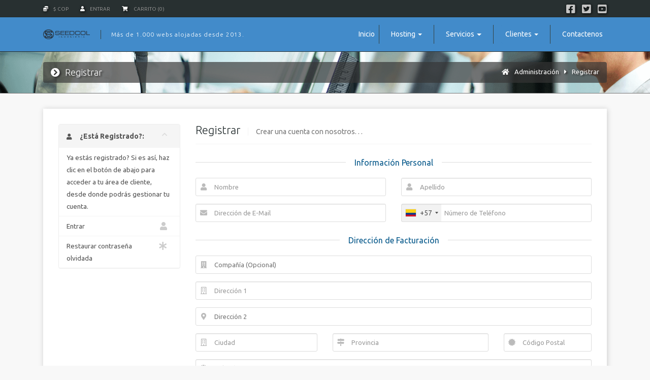

--- FILE ---
content_type: text/html; charset=utf-8
request_url: https://seedcol.net/register.php
body_size: 10190
content:
<!doctype html>
<html lang="en">
<head>
<meta charset="utf-8" />
<meta http-equiv="X-UA-Compatible" content="IE=edge">
<meta name="viewport" content="width=device-width, initial-scale=1, shrink-to-fit=no">

<!--Title-->
<title>Registrar - SeedCol Ingenieria</title>


<!--Favicon-->
<link rel="shortcut icon" type="image/x-icon" href="/templates/SeedTheme-child/assets/img/favicon.png"/>

<!--Libraries-->
<link rel="stylesheet" href="/templates/SeedTheme/css/all.min.css?v=09d479"><link rel="stylesheet" href="/templates/SeedTheme/libraries/zumada/bridge.min.css"><link rel="stylesheet" href="/templates/SeedTheme-child/assets/css/bridge.min.css">
<link rel="stylesheet" type="text/css" href="/templates/SeedTheme/libraries/font-awesome/css/all.min.css">
<link rel="stylesheet" type="text/css" href="/templates/SeedTheme/libraries/animate/animate.min.css">

<!--Google Fonts-->
<link rel="stylesheet" type="text/css" href="https://fonts.googleapis.com/css?family=Ubuntu:400,300,300italic,400italic,500,500italic,700,700italic">

<!--Styles-->
<link rel="stylesheet" type="text/css" href="/templates/SeedTheme-child/assets/css/style.min.css">
<link rel="stylesheet" type="text/css" href="/templates/SeedTheme-child/assets/css/mobile.min.css">
<link rel="stylesheet" type="text/css" href="/templates/SeedTheme-child/assets/css/clientarea.min.css">

<!--Custom CSS-->
<link rel="stylesheet" type="text/css" href="/templates/SeedTheme-child/assets/css/custom.css">

<!-- HTML5 Shim and Respond.js IE8 support of HTML5 elements and media queries -->
<!-- WARNING: Respond.js doesn't work if you view the page via file:// -->
<!--[if lt IE 9]>
	<script src="https://oss.maxcdn.com/html5shiv/3.7.2/html5shiv.min.js"></script>
	<script src="https://oss.maxcdn.com/respond/1.4.2/respond.min.js"></script>
<![endif]-->

<!--Javascript-->
<script>var csrfToken = 'a9484befb5cef7a445c767b1122d4d5418e27967',markdownGuide = 'Guía de Markdown',locale = 'en',saved = 'guardado',saving = 'guardando',whmcsBaseUrl = "",requiredText = 'Necesario',recaptchaSiteKey = "6Ld8vbwaAAAAAAQ02w3RFx5YELOZh7GbjDLPImEc";</script>

<script type="text/javascript" src="/templates/SeedTheme/js/scripts.min.js?v=09d479"></script> 


<script async src="https://www.googletagmanager.com/gtag/js?id=G-9FD1S00BCW"></script>
<script>
  window.dataLayer = window.dataLayer || [];
  function gtag(){dataLayer.push(arguments);}
  gtag('js', new Date());
  gtag('config', 'G-9FD1S00BCW');
</script>

<!-- Dynamic Template Compatibility -->
<!-- Please update your theme to include or have a comment on the following to negate dynamic inclusion -->
<link rel="stylesheet" type="text/css" href="/assets/css/fontawesome-all.min.css" />

</head>

<body data-phone-cc-input="1">
 

<!--Begin Header-->
<div class="topbar bridge">
  <div class="container">
    <div class="row"> 
      <!--Begin Client Links-->
      <div class="col-xl-6 col-lg-7 col-md-9 col-sm-8 col-7">
		                            <div class="link xshide"><a href="#" role="button" data-toggle="modal" data-target=".modal-select-currency-content" id="modal-select-currency"><i class="fas fa-coins"></i>$ COP</a></div>
            				                	<div class="link"><a href="#" role="button" data-toggle="modal" data-target=".modal-client-login-content" id="modal-client-login"><i class="fas fa-user"></i>Entrar</a></div>
                <div class="link"><a href="/cart.php?a=view" class="quick-nav"><i class="fas fa-shopping-cart"></i> Carrito (0)</a></div>
      </div>
      <!--End Client Links--> 
      <!--Begin Social Icons-->
      <div class="col-xl-6 col-lg-5 col-md-3 col-sm-4 col-5 text-right social">
        <div class="link"><a href="https://www.facebook.com/seedcol.net/" target="_blank"><i class="fab fa-facebook-square"></i></a></div>
        <div class="link"><a href="https://twitter.com/seedcol_net" target="_blank"><i class="fab fa-twitter-square"></i></a></div>
        <div class="link"><a href="#" target="_blank"><i class="fab fa-youtube-square"></i></a></div>
      </div>
      <!--End Social Icons--> 
    </div>
  </div>
</div>
<!--End Header--> 

<!--Begin Currency Selection Modal-->
<div class="modal-select-currency bridge">
  <div class="modal fade modal-select-currency-content" tabindex="-1" role="dialog" aria-labelledby="modal-select-currency">
    <div class="modal-dialog modal-md" role="document">
      <div class="modal-content">
        <div class="modal-header"> <img alt="" class="img-fluid" src="/templates/SeedTheme-child/assets/img/logo_modal.png" srcset="/templates/SeedTheme-child/assets/img-retina/logo_modal@2x.png 2x">
          <button type="button" class="close" data-dismiss="modal" aria-label="Close"><i class="fas fa-times"></i></button>
        </div>
        <div class="container-fluid">
          <div class="row">             <div class="col-xl-3 col-lg-3 col-md-3 col-sm-6 col-12"><a href="/register.php?currency=1" class="btn btn-currency current-currency">$ COP</a></div>
                        <div class="col-xl-3 col-lg-3 col-md-3 col-sm-6 col-12"><a href="/register.php?currency=2" class="btn btn-currency">$ USD</a></div>
             </div>
        </div>
      </div>
    </div>
  </div>
</div>
<!--End Currency Selection Modal--><!--Begin Client Login Modal-->
<div class="modal-client-login bridge">
  <div class="modal fade modal-client-login-content" tabindex="-1" role="dialog" aria-labelledby="modal-client-login">
    <div class="modal-dialog modal-sm" role="document">
      <div class="modal-content">
        <div class="modal-header"> <img alt="" class="img-fluid" src="/templates/SeedTheme-child/assets/img/logo_modal.png" srcset="/templates/SeedTheme-child/assets/img-retina/logo_modal@2x.png 2x">
          <button type="button" class="close" data-dismiss="modal" aria-label="Close"><i class="fas fa-times"></i></button>
        </div>
        <div class="modal-body">
          <form action="/dologin.php" method="post">
<input type="hidden" name="token" value="a9484befb5cef7a445c767b1122d4d5418e27967" />
            <p>Dirección de E-Mail:</p>
            <input type="email" name="username" class="form-control" placeholder="Dirección de E-Mail" autocomplete="off" required>
            <p>Contraseña:</p>
            <input type="password" name="password" class="form-control" placeholder="Contraseña" autocomplete="off" required>
            <div class="checkbox">
              <label>
                <input type="checkbox" name="rememberme">
                Recordar Datos de Usuario</label>
            </div>
            <div class="loginbutton">
              <button type="submit" class="btn btn-main btn-block"><i class="fas fa-lock"></i>Entrar</button>
            </div>
          </form>
        </div>
        <div class="modal-footer"> <a href="/pwreset.php" class="btn-link">¿Perdiste la contraseña?</a> </div>
      </div>
    </div>
  </div>
</div>
<!--End Client Login Modal-->
<!--Begin Menu-->
<div class="menu sticky-menu bridge">
  <div class="container">
    <nav class="navbar navbar-expand-lg navbar-light"> <a class="navbar-brand" href="https://seedcol.net/"><img alt="" src="/logo.png" srcset="/logo.png 2x" class="img-fluid logo"></a>
      <p class="headerslogan">Más de 1.000 webs alojadas desde 2013.</p>
      <button class="navbar-toggler custom-toggle" type="button" data-toggle="collapse" data-target="#main-menu" aria-controls="main-menu" aria-expanded="false" aria-label="Toggle navigation"> <span class="navbar-toggler-icon"></span> </button>
      <div class="collapse navbar-collapse" id="main-menu">
        <ul class="navbar-nav ml-auto">
          <!--Begin Main Menu Item-->
          <li class="nav-item"> <a class="nav-link" href="https://seedcol.net">Inicio</a>

          </li>
          <!--End Main Menu Item--> 
          <!--Begin Main Menu Item-->
          <li class="nav-item dropdown"> <a class="nav-link dropdown-toggle" href="#" data-toggle="dropdown" aria-haspopup="true" aria-expanded="false">Hosting</a>
            <ul class="dropdown-menu">
              <li><a class="dropdown-item" href="/hosting/web-hosting/"><i class="fas fa-cloud-upload-alt fa-fw"></i>Web Hosting</a></li>
              <li><a class="dropdown-item" href="/hosting/reseller-hosting/"><i class="fas fa-users fa-fw"></i>Reseller Hosting</a></li>
            </ul>
          </li>
          <!--End Main Menu Item--> 
          <!--Begin Main Menu Item-->
          <li class="nav-item dropdown"> <a class="nav-link dropdown-toggle" href="#" data-toggle="dropdown" aria-haspopup="true" aria-expanded="false">Servicios</a>
            <ul class="dropdown-menu">
              <li><a class="dropdown-item" href="/servicios/diseno-web/"><i class="fas fa-desktop fa-fw"></i>Diseño Web</a></li>
              <li><a class="dropdown-item" href="/servicios/servicios-esp/"><i class="fas fa-cogs fa-fw"></i>Especializados</a></li>
              <li><a class="dropdown-item" href="/servicios/certssl/"><i class="fas fa-cogs fa-fw"></i>Certificados SSL</a></li>
            </ul>
          </li>
          <!--End Main Menu Item--> 
          <!--Begin Main Menu Item-->
                    <li class="nav-item dropdown active"> <a class="nav-link dropdown-toggle" href="#" data-toggle="dropdown" aria-haspopup="true" aria-expanded="false">Clientes</a>
          	<ul class="dropdown-menu">
                
    <li><a class="dropdown-item" href="/clientarea.php"><i class="fas fa-lock fa-fw"></i>Entrar</a></li>
            <li><a class="dropdown-item" href="/register.php"><i class="fas fa-users fa-fw"></i>Registrarse</a></li>
        <li><a class="dropdown-item" href="/pwreset.php"><i class="fas fa-key fa-fw"></i>¿Perdiste la contraseña?</a></li>

			</ul>
          </li>
                    <!--End Main Menu Item-->
          <!--Begin Main Menu Item-->
          <li class="nav-item"> <a class="nav-link" href="/contact.php">Contactenos</a> </li>
          <!--End Main Menu Item-->
        </ul>
      </div>
    </nav>
  </div>
</div>
<!--End Menu-->

<!--Begin Sub Banner-->
<div class="subbanner bridge">
  <div class="container">
    <div class="row">
      <div class="col-xl-7 col-lg-7 col-md-5 col-sm-12 col-12">
        <h1><i class="fas fa-chevron-circle-right"></i>Registrar</h1>
      </div>
      <div class="col-xl-5 col-lg-5 col-md-7 col-sm-12 col-12"><p><i class="fas fa-home home"></i><a href="index.php">Administración</a><i class="fas fa-caret-right"></i><a href="register.php">Registrar</a></p>
</div>
    </div>
  </div>
</div>
<!--End Sub Banner--> 

<!--Begin Client Area-->
<div id="clientarea" class="boxed">
<section id="main-body"><div class="container"><div class="row"><div class="col-md-9 pull-md-right"><div class="header-lined">
    <h1>Registrar <small>Crear una cuenta con nosotros. . .</small></h1>
    </div>
</div><div class="col-md-3 pull-md-left sidebar">    <div menuItemName="Already Registered" class="panel panel-sidebar panel-sidebar">
        <div class="panel-heading">
            <h3 class="panel-title">
                <i class="fas fa-user"></i>&nbsp;                ¿Está Registrado?:
                                <i class="fas fa-chevron-up panel-minimise pull-right"></i>
            </h3>
        </div>
                            <div class="list-group">
                                                            <div menuItemName="Already Registered Heading" class="list-group-item" id="Primary_Sidebar-Already_Registered-Already_Registered_Heading">
                                                                                    Ya estás registrado? Si es así, haz clic en el botón de abajo para acceder a tu área de cliente, desde donde podrás gestionar tu cuenta.
                        </div>
                                                                                <a menuItemName="Login"
                           href="/login.php"
                           class="list-group-item"
                                                                                                                                       id="Primary_Sidebar-Already_Registered-Login"
                        >
                                                                                    <i class="fas fa-user sidebar-menu-item-icon"></i>                            Entrar
                        </a>
                                                                                <a menuItemName="Lost Password Reset"
                           href="/password/reset"
                           class="list-group-item"
                                                                                                                                       id="Primary_Sidebar-Already_Registered-Lost_Password_Reset"
                        >
                                                                                    <i class="fas fa-asterisk sidebar-menu-item-icon"></i>                            Restaurar contraseña olvidada
                        </a>
                                                </div>
                    </div>
    </div><div class="col-md-9 pull-md-right main-content">



<script type="text/javascript" src="/assets/js/StatesDropdown.js"></script>
<script type="text/javascript" src="/assets/js/PasswordStrength.js"></script>
<script>
    window.langPasswordStrength = "Seguridad de la Contraseña";
    window.langPasswordWeak = "Baja";
    window.langPasswordModerate = "Moderada";
    window.langPasswordStrong = "Alta";
    jQuery(document).ready(function()
    {
        jQuery("#inputNewPassword1").keyup(registerFormPasswordStrengthFeedback);
    });
</script>


<div id="registration">
    <form method="post" class="using-password-strength" action="/register.php" role="form" name="orderfrm" id="frmCheckout">
<input type="hidden" name="token" value="a9484befb5cef7a445c767b1122d4d5418e27967" />
        <input type="hidden" name="register" value="true"/>

        <div id="containerNewUserSignup">

            
            <div class="sub-heading">
                <span>Información Personal</span>
            </div>
            <div class="row">
                <div class="col-sm-6">
                    <div class="form-group prepend-icon">
                        <label for="inputFirstName" class="field-icon">
                            <i class="fas fa-user"></i>
                        </label>
                        <input type="text" name="firstname" id="inputFirstName" class="field form-control" placeholder="Nombre" value="" required autofocus>
                    </div>
                </div>
                <div class="col-sm-6">
                    <div class="form-group prepend-icon">
                        <label for="inputLastName" class="field-icon">
                            <i class="fas fa-user"></i>
                        </label>
                        <input type="text" name="lastname" id="inputLastName" class="field form-control" placeholder="Apellido" value="" required>
                    </div>
                </div>
                <div class="col-sm-6">
                    <div class="form-group prepend-icon">
                        <label for="inputEmail" class="field-icon">
                            <i class="fas fa-envelope"></i>
                        </label>
                        <input type="email" name="email" id="inputEmail" class="field form-control" placeholder="Dirección de E-Mail" value="">
                    </div>
                </div>
                <div class="col-sm-6">
                    <div class="form-group prepend-icon">
                        <label for="inputPhone" class="field-icon">
                            <i class="fas fa-phone"></i>
                        </label>
                        <input type="tel" name="phonenumber" id="inputPhone" class="field" placeholder="Número de Teléfono" value="">
                    </div>
                </div>
            </div>

            <div class="sub-heading">
                <span>Dirección de Facturación</span>
            </div>

            <div class="row">
                <div class="col-sm-12">
                    <div class="form-group prepend-icon">
                        <label for="inputCompanyName" class="field-icon">
                            <i class="fas fa-building"></i>
                        </label>
                        <input type="text" name="companyname" id="inputCompanyName" class="field" placeholder="Compañía (Opcional)" value="">
                    </div>
                </div>
                <div class="col-sm-12">
                    <div class="form-group prepend-icon">
                        <label for="inputAddress1" class="field-icon">
                            <i class="far fa-building"></i>
                        </label>
                        <input type="text" name="address1" id="inputAddress1" class="field form-control" placeholder="Dirección 1" value=""  required>
                    </div>
                </div>
                <div class="col-sm-12">
                    <div class="form-group prepend-icon">
                        <label for="inputAddress2" class="field-icon">
                            <i class="fas fa-map-marker-alt"></i>
                        </label>
                        <input type="text" name="address2" id="inputAddress2" class="field" placeholder="Dirección 2" value="">
                    </div>
                </div>
                <div class="col-sm-4">
                    <div class="form-group prepend-icon">
                        <label for="inputCity" class="field-icon">
                            <i class="far fa-building"></i>
                        </label>
                        <input type="text" name="city" id="inputCity" class="field form-control" placeholder="Ciudad" value=""  required>
                    </div>
                </div>
                <div class="col-sm-5">
                    <div class="form-group prepend-icon">
                        <label for="state" class="field-icon" id="inputStateIcon">
                            <i class="fas fa-map-signs"></i>
                        </label>
                        <label for="stateinput" class="field-icon" id="inputStateIcon">
                            <i class="fas fa-map-signs"></i>
                        </label>
                        <input type="text" name="state" id="state" class="field form-control" placeholder="Provincia" value=""  required>
                    </div>
                </div>
                <div class="col-sm-3">
                    <div class="form-group prepend-icon">
                        <label for="inputPostcode" class="field-icon">
                            <i class="fas fa-certificate"></i>
                        </label>
                        <input type="text" name="postcode" id="inputPostcode" class="field form-control" placeholder="Código Postal" value="" required>
                    </div>
                </div>
                <div class="col-sm-12">
                    <div class="form-group prepend-icon">
                        <label for="inputCountry" class="field-icon" id="inputCountryIcon">
                            <i class="fas fa-globe"></i>
                        </label>
                        <select name="country" id="inputCountry" class="field form-control">
                                                            <option value="AF">
                                    Afghanistan
                                </option>
                                                            <option value="AX">
                                    Aland Islands
                                </option>
                                                            <option value="AL">
                                    Albania
                                </option>
                                                            <option value="DZ">
                                    Algeria
                                </option>
                                                            <option value="AS">
                                    American Samoa
                                </option>
                                                            <option value="AD">
                                    Andorra
                                </option>
                                                            <option value="AO">
                                    Angola
                                </option>
                                                            <option value="AI">
                                    Anguilla
                                </option>
                                                            <option value="AQ">
                                    Antarctica
                                </option>
                                                            <option value="AG">
                                    Antigua And Barbuda
                                </option>
                                                            <option value="AR">
                                    Argentina
                                </option>
                                                            <option value="AM">
                                    Armenia
                                </option>
                                                            <option value="AW">
                                    Aruba
                                </option>
                                                            <option value="AU">
                                    Australia
                                </option>
                                                            <option value="AT">
                                    Austria
                                </option>
                                                            <option value="AZ">
                                    Azerbaijan
                                </option>
                                                            <option value="BS">
                                    Bahamas
                                </option>
                                                            <option value="BH">
                                    Bahrain
                                </option>
                                                            <option value="BD">
                                    Bangladesh
                                </option>
                                                            <option value="BB">
                                    Barbados
                                </option>
                                                            <option value="BY">
                                    Belarus
                                </option>
                                                            <option value="BE">
                                    Belgium
                                </option>
                                                            <option value="BZ">
                                    Belize
                                </option>
                                                            <option value="BJ">
                                    Benin
                                </option>
                                                            <option value="BM">
                                    Bermuda
                                </option>
                                                            <option value="BT">
                                    Bhutan
                                </option>
                                                            <option value="BO">
                                    Bolivia
                                </option>
                                                            <option value="BA">
                                    Bosnia And Herzegovina
                                </option>
                                                            <option value="BW">
                                    Botswana
                                </option>
                                                            <option value="BR">
                                    Brazil
                                </option>
                                                            <option value="IO">
                                    British Indian Ocean Territory
                                </option>
                                                            <option value="BN">
                                    Brunei Darussalam
                                </option>
                                                            <option value="BG">
                                    Bulgaria
                                </option>
                                                            <option value="BF">
                                    Burkina Faso
                                </option>
                                                            <option value="BI">
                                    Burundi
                                </option>
                                                            <option value="KH">
                                    Cambodia
                                </option>
                                                            <option value="CM">
                                    Cameroon
                                </option>
                                                            <option value="CA">
                                    Canada
                                </option>
                                                            <option value="IC">
                                    Canary Islands
                                </option>
                                                            <option value="CV">
                                    Cape Verde
                                </option>
                                                            <option value="KY">
                                    Cayman Islands
                                </option>
                                                            <option value="CF">
                                    Central African Republic
                                </option>
                                                            <option value="TD">
                                    Chad
                                </option>
                                                            <option value="CL">
                                    Chile
                                </option>
                                                            <option value="CN">
                                    China
                                </option>
                                                            <option value="CX">
                                    Christmas Island
                                </option>
                                                            <option value="CC">
                                    Cocos (Keeling) Islands
                                </option>
                                                            <option value="CO" selected="selected">
                                    Colombia
                                </option>
                                                            <option value="KM">
                                    Comoros
                                </option>
                                                            <option value="CG">
                                    Congo
                                </option>
                                                            <option value="CD">
                                    Congo, Democratic Republic
                                </option>
                                                            <option value="CK">
                                    Cook Islands
                                </option>
                                                            <option value="CR">
                                    Costa Rica
                                </option>
                                                            <option value="CI">
                                    Cote D'Ivoire
                                </option>
                                                            <option value="HR">
                                    Croatia
                                </option>
                                                            <option value="CU">
                                    Cuba
                                </option>
                                                            <option value="CW">
                                    Curacao
                                </option>
                                                            <option value="CY">
                                    Cyprus
                                </option>
                                                            <option value="CZ">
                                    Czech Republic
                                </option>
                                                            <option value="DK">
                                    Denmark
                                </option>
                                                            <option value="DJ">
                                    Djibouti
                                </option>
                                                            <option value="DM">
                                    Dominica
                                </option>
                                                            <option value="DO">
                                    Dominican Republic
                                </option>
                                                            <option value="EC">
                                    Ecuador
                                </option>
                                                            <option value="EG">
                                    Egypt
                                </option>
                                                            <option value="SV">
                                    El Salvador
                                </option>
                                                            <option value="GQ">
                                    Equatorial Guinea
                                </option>
                                                            <option value="ER">
                                    Eritrea
                                </option>
                                                            <option value="EE">
                                    Estonia
                                </option>
                                                            <option value="ET">
                                    Ethiopia
                                </option>
                                                            <option value="FK">
                                    Falkland Islands (Malvinas)
                                </option>
                                                            <option value="FO">
                                    Faroe Islands
                                </option>
                                                            <option value="FJ">
                                    Fiji
                                </option>
                                                            <option value="FI">
                                    Finland
                                </option>
                                                            <option value="FR">
                                    France
                                </option>
                                                            <option value="GF">
                                    French Guiana
                                </option>
                                                            <option value="PF">
                                    French Polynesia
                                </option>
                                                            <option value="TF">
                                    French Southern Territories
                                </option>
                                                            <option value="GA">
                                    Gabon
                                </option>
                                                            <option value="GM">
                                    Gambia
                                </option>
                                                            <option value="GE">
                                    Georgia
                                </option>
                                                            <option value="DE">
                                    Germany
                                </option>
                                                            <option value="GH">
                                    Ghana
                                </option>
                                                            <option value="GI">
                                    Gibraltar
                                </option>
                                                            <option value="GR">
                                    Greece
                                </option>
                                                            <option value="GL">
                                    Greenland
                                </option>
                                                            <option value="GD">
                                    Grenada
                                </option>
                                                            <option value="GP">
                                    Guadeloupe
                                </option>
                                                            <option value="GU">
                                    Guam
                                </option>
                                                            <option value="GT">
                                    Guatemala
                                </option>
                                                            <option value="GG">
                                    Guernsey
                                </option>
                                                            <option value="GN">
                                    Guinea
                                </option>
                                                            <option value="GW">
                                    Guinea-Bissau
                                </option>
                                                            <option value="GY">
                                    Guyana
                                </option>
                                                            <option value="HT">
                                    Haiti
                                </option>
                                                            <option value="HM">
                                    Heard Island & Mcdonald Islands
                                </option>
                                                            <option value="VA">
                                    Holy See (Vatican City State)
                                </option>
                                                            <option value="HN">
                                    Honduras
                                </option>
                                                            <option value="HK">
                                    Hong Kong
                                </option>
                                                            <option value="HU">
                                    Hungary
                                </option>
                                                            <option value="IS">
                                    Iceland
                                </option>
                                                            <option value="IN">
                                    India
                                </option>
                                                            <option value="ID">
                                    Indonesia
                                </option>
                                                            <option value="IR">
                                    Iran, Islamic Republic Of
                                </option>
                                                            <option value="IQ">
                                    Iraq
                                </option>
                                                            <option value="IE">
                                    Ireland
                                </option>
                                                            <option value="IM">
                                    Isle Of Man
                                </option>
                                                            <option value="IL">
                                    Israel
                                </option>
                                                            <option value="IT">
                                    Italy
                                </option>
                                                            <option value="JM">
                                    Jamaica
                                </option>
                                                            <option value="JP">
                                    Japan
                                </option>
                                                            <option value="JE">
                                    Jersey
                                </option>
                                                            <option value="JO">
                                    Jordan
                                </option>
                                                            <option value="KZ">
                                    Kazakhstan
                                </option>
                                                            <option value="KE">
                                    Kenya
                                </option>
                                                            <option value="KI">
                                    Kiribati
                                </option>
                                                            <option value="KR">
                                    Korea
                                </option>
                                                            <option value="XK">
                                    Kosovo
                                </option>
                                                            <option value="KW">
                                    Kuwait
                                </option>
                                                            <option value="KG">
                                    Kyrgyzstan
                                </option>
                                                            <option value="LA">
                                    Lao People's Democratic Republic
                                </option>
                                                            <option value="LV">
                                    Latvia
                                </option>
                                                            <option value="LB">
                                    Lebanon
                                </option>
                                                            <option value="LS">
                                    Lesotho
                                </option>
                                                            <option value="LR">
                                    Liberia
                                </option>
                                                            <option value="LY">
                                    Libyan Arab Jamahiriya
                                </option>
                                                            <option value="LI">
                                    Liechtenstein
                                </option>
                                                            <option value="LT">
                                    Lithuania
                                </option>
                                                            <option value="LU">
                                    Luxembourg
                                </option>
                                                            <option value="MO">
                                    Macao
                                </option>
                                                            <option value="MK">
                                    Macedonia
                                </option>
                                                            <option value="MG">
                                    Madagascar
                                </option>
                                                            <option value="MW">
                                    Malawi
                                </option>
                                                            <option value="MY">
                                    Malaysia
                                </option>
                                                            <option value="MV">
                                    Maldives
                                </option>
                                                            <option value="ML">
                                    Mali
                                </option>
                                                            <option value="MT">
                                    Malta
                                </option>
                                                            <option value="MH">
                                    Marshall Islands
                                </option>
                                                            <option value="MQ">
                                    Martinique
                                </option>
                                                            <option value="MR">
                                    Mauritania
                                </option>
                                                            <option value="MU">
                                    Mauritius
                                </option>
                                                            <option value="YT">
                                    Mayotte
                                </option>
                                                            <option value="MX">
                                    Mexico
                                </option>
                                                            <option value="FM">
                                    Micronesia, Federated States Of
                                </option>
                                                            <option value="MD">
                                    Moldova
                                </option>
                                                            <option value="MC">
                                    Monaco
                                </option>
                                                            <option value="MN">
                                    Mongolia
                                </option>
                                                            <option value="ME">
                                    Montenegro
                                </option>
                                                            <option value="MS">
                                    Montserrat
                                </option>
                                                            <option value="MA">
                                    Morocco
                                </option>
                                                            <option value="MZ">
                                    Mozambique
                                </option>
                                                            <option value="MM">
                                    Myanmar
                                </option>
                                                            <option value="NA">
                                    Namibia
                                </option>
                                                            <option value="NR">
                                    Nauru
                                </option>
                                                            <option value="NP">
                                    Nepal
                                </option>
                                                            <option value="NL">
                                    Netherlands
                                </option>
                                                            <option value="AN">
                                    Netherlands Antilles
                                </option>
                                                            <option value="NC">
                                    New Caledonia
                                </option>
                                                            <option value="NZ">
                                    New Zealand
                                </option>
                                                            <option value="NI">
                                    Nicaragua
                                </option>
                                                            <option value="NE">
                                    Niger
                                </option>
                                                            <option value="NG">
                                    Nigeria
                                </option>
                                                            <option value="NU">
                                    Niue
                                </option>
                                                            <option value="NF">
                                    Norfolk Island
                                </option>
                                                            <option value="MP">
                                    Northern Mariana Islands
                                </option>
                                                            <option value="NO">
                                    Norway
                                </option>
                                                            <option value="OM">
                                    Oman
                                </option>
                                                            <option value="PK">
                                    Pakistan
                                </option>
                                                            <option value="PW">
                                    Palau
                                </option>
                                                            <option value="PS">
                                    Palestine, State of
                                </option>
                                                            <option value="PA">
                                    Panama
                                </option>
                                                            <option value="PG">
                                    Papua New Guinea
                                </option>
                                                            <option value="PY">
                                    Paraguay
                                </option>
                                                            <option value="PE">
                                    Peru
                                </option>
                                                            <option value="PH">
                                    Philippines
                                </option>
                                                            <option value="PN">
                                    Pitcairn
                                </option>
                                                            <option value="PL">
                                    Poland
                                </option>
                                                            <option value="PT">
                                    Portugal
                                </option>
                                                            <option value="PR">
                                    Puerto Rico
                                </option>
                                                            <option value="QA">
                                    Qatar
                                </option>
                                                            <option value="RE">
                                    Reunion
                                </option>
                                                            <option value="RO">
                                    Romania
                                </option>
                                                            <option value="RU">
                                    Russian Federation
                                </option>
                                                            <option value="RW">
                                    Rwanda
                                </option>
                                                            <option value="BL">
                                    Saint Barthelemy
                                </option>
                                                            <option value="SH">
                                    Saint Helena
                                </option>
                                                            <option value="KN">
                                    Saint Kitts And Nevis
                                </option>
                                                            <option value="LC">
                                    Saint Lucia
                                </option>
                                                            <option value="MF">
                                    Saint Martin
                                </option>
                                                            <option value="PM">
                                    Saint Pierre And Miquelon
                                </option>
                                                            <option value="VC">
                                    Saint Vincent And Grenadines
                                </option>
                                                            <option value="WS">
                                    Samoa
                                </option>
                                                            <option value="SM">
                                    San Marino
                                </option>
                                                            <option value="ST">
                                    Sao Tome And Principe
                                </option>
                                                            <option value="SA">
                                    Saudi Arabia
                                </option>
                                                            <option value="SN">
                                    Senegal
                                </option>
                                                            <option value="RS">
                                    Serbia
                                </option>
                                                            <option value="SC">
                                    Seychelles
                                </option>
                                                            <option value="SL">
                                    Sierra Leone
                                </option>
                                                            <option value="SG">
                                    Singapore
                                </option>
                                                            <option value="SK">
                                    Slovakia
                                </option>
                                                            <option value="SI">
                                    Slovenia
                                </option>
                                                            <option value="SB">
                                    Solomon Islands
                                </option>
                                                            <option value="SO">
                                    Somalia
                                </option>
                                                            <option value="ZA">
                                    South Africa
                                </option>
                                                            <option value="GS">
                                    South Georgia And Sandwich Isl.
                                </option>
                                                            <option value="ES">
                                    Spain
                                </option>
                                                            <option value="LK">
                                    Sri Lanka
                                </option>
                                                            <option value="SD">
                                    Sudan
                                </option>
                                                            <option value="SS">
                                    South Sudan
                                </option>
                                                            <option value="SR">
                                    Suriname
                                </option>
                                                            <option value="SJ">
                                    Svalbard And Jan Mayen
                                </option>
                                                            <option value="SZ">
                                    Swaziland
                                </option>
                                                            <option value="SE">
                                    Sweden
                                </option>
                                                            <option value="CH">
                                    Switzerland
                                </option>
                                                            <option value="SY">
                                    Syrian Arab Republic
                                </option>
                                                            <option value="TW">
                                    Taiwan
                                </option>
                                                            <option value="TJ">
                                    Tajikistan
                                </option>
                                                            <option value="TZ">
                                    Tanzania
                                </option>
                                                            <option value="TH">
                                    Thailand
                                </option>
                                                            <option value="TL">
                                    Timor-Leste
                                </option>
                                                            <option value="TG">
                                    Togo
                                </option>
                                                            <option value="TK">
                                    Tokelau
                                </option>
                                                            <option value="TO">
                                    Tonga
                                </option>
                                                            <option value="TT">
                                    Trinidad And Tobago
                                </option>
                                                            <option value="TN">
                                    Tunisia
                                </option>
                                                            <option value="TR">
                                    Turkey
                                </option>
                                                            <option value="TM">
                                    Turkmenistan
                                </option>
                                                            <option value="TC">
                                    Turks And Caicos Islands
                                </option>
                                                            <option value="TV">
                                    Tuvalu
                                </option>
                                                            <option value="UG">
                                    Uganda
                                </option>
                                                            <option value="UA">
                                    Ukraine
                                </option>
                                                            <option value="AE">
                                    United Arab Emirates
                                </option>
                                                            <option value="GB">
                                    United Kingdom
                                </option>
                                                            <option value="US">
                                    United States
                                </option>
                                                            <option value="UM">
                                    United States Outlying Islands
                                </option>
                                                            <option value="UY">
                                    Uruguay
                                </option>
                                                            <option value="UZ">
                                    Uzbekistan
                                </option>
                                                            <option value="VU">
                                    Vanuatu
                                </option>
                                                            <option value="VE">
                                    Venezuela
                                </option>
                                                            <option value="VN">
                                    Viet Nam
                                </option>
                                                            <option value="VG">
                                    Virgin Islands, British
                                </option>
                                                            <option value="VI">
                                    Virgin Islands, U.S.
                                </option>
                                                            <option value="WF">
                                    Wallis And Futuna
                                </option>
                                                            <option value="EH">
                                    Western Sahara
                                </option>
                                                            <option value="YE">
                                    Yemen
                                </option>
                                                            <option value="ZM">
                                    Zambia
                                </option>
                                                            <option value="ZW">
                                    Zimbabwe
                                </option>
                                                    </select>
                    </div>
                </div>
                            </div>
                        <div class="sub-heading">
                <span>Información Adicional<br><i><small>(required fields are marked with *)</small></i></span>
            </div>
            <div class="row">
                                                    <div class="col-sm-6">
                        <div class="form-group">
                            <label for="customfield1">NIT *</label>
                            <div class="control">
                                <input type="text" name="customfield[1]" id="customfield1" value="" size="30" class="form-control" />
                                                        </div>
                        </div>
                    </div>
                                                                    <div class="clearfix"></div>
                                                <div class="col-sm-6">
                    <div class="form-group prepend-icon">
                        <label for="inputCurrency" class="field-icon">
                            <i class="far fa-money-bill-alt"></i>
                        </label>
                        <select id="inputCurrency" name="currency" class="field form-control">
                                                            <option value="1" selected>COP</option>
                                                            <option value="2">USD</option>
                                                    </select>
                    </div>
                </div>
                            </div>
                    </div>
        <div id="containerNewUserSecurity" >

            <div class="sub-heading">
                <span>Seguridad de la Cuenta</span>
            </div>
            <div id="containerPassword" class="row">
                <div id="passwdFeedback" style="display: none;" class="alert alert-info text-center col-sm-12"></div>
                <div class="col-sm-6">
                    <div class="form-group prepend-icon">
                        <label for="inputNewPassword1" class="field-icon">
                            <i class="fas fa-lock"></i>
                        </label>
                        <input type="password" name="password" id="inputNewPassword1" data-error-threshold="50" data-warning-threshold="75" class="field" placeholder="Contraseña" autocomplete="off">
                    </div>
                </div>
                <div class="col-sm-6">
                    <div class="form-group prepend-icon">
                        <label for="inputNewPassword2" class="field-icon">
                            <i class="fas fa-lock"></i>
                        </label>
                        <input type="password" name="password2" id="inputNewPassword2" class="field" placeholder="Confirmar Contraseña" autocomplete="off">
                    </div>
                </div>
                <div class="col-sm-6">
                    <div class="form-group">
                        <button type="button" class="btn btn-default btn-sm btn-xs-block generate-password" data-targetfields="inputNewPassword1,inputNewPassword2">
                            Generar contraseña
                        </button>
                    </div>
                </div>
                <div class="col-sm-6">
                    <div class="password-strength-meter">
                        <div class="progress">
                            <div class="progress-bar progress-bar-success progress-bar-striped" role="progressbar" aria-valuenow="0" aria-valuemin="0" aria-valuemax="100" id="passwordStrengthMeterBar">
                            </div>
                        </div>
                        <p class="text-center small text-muted" id="passwordStrengthTextLabel">Seguridad de la Contraseña: Introducir una contraseña</p>
                    </div>
                </div>
            </div>
                    </div>

        
            <div class="text-center row">
        
                    <div id="google-recaptcha-domainchecker" class="form-group recaptcha-container"></div>
        
            </div>

        <br/>
                <p align="center">
            <input class="btn btn-large btn-primary btn-recaptcha" type="submit" value="Registrar"/>
        </p>
    </form>
</div>


</div><div class="clearfix"></div></div></div></section>
</div>
<!--End Client Area-->

<!--Begin Partners-->
<div class="partners bridge">
  <div class="container">
    <div class="col-12">
      <div id="partners-slider" class="carousel slide" data-interval="5000">
        <div class="carousel-inner">
          <div class="item active">
            <div class="row">
              <div class="col-2 text-center"><img alt="" src="/templates/SeedTheme-child/assets/img/partners/cpanel.png" srcset="/templates/SeedTheme-child/assets/img-retina/partners/cpanel@2x.png 2x" class="img-fluid"></div>
              <div class="col-2 text-center"><img alt="" src="/templates/SeedTheme-child/assets/img/partners/whmcs.png" srcset="/templates/SeedTheme-child/assets/img-retina/partners/whmcs@2x.png 2x" class="img-fluid"></div>
              <div class="col-2 text-center"><img alt="" src="/templates/SeedTheme-child/assets/img/partners/microsoft.png" srcset="/templates/SeedTheme-child/assets/img-retina/partners/microsoft@2x.png 2x" class="img-fluid"></div>
              <div class="col-2 text-center"><img alt="" src="/templates/SeedTheme-child/assets/img/partners/plesk.png" srcset="/templates/SeedTheme-child/assets/img-retina/partners/plesk@2x.png 2x" class="img-fluid"></div>
              <div class="col-2 text-center"><img alt="" src="/templates/SeedTheme-child/assets/img/partners/cloudflare.png" srcset="/templates/SeedTheme-child/assets/img-retina/partners/cloudflare@2x.png 2x" class="img-fluid"></div>
              <div class="col-2 text-center"><img alt="" src="/templates/SeedTheme-child/assets/img/partners/cloudlinux.png" srcset="/templates/SeedTheme-child/assets/img-retina/partners/cloudlinux.png" class="img-fluid"></div>
            </div>
          </div>
          <div class="item">
            <div class="row">
              <div class="col-2 text-center"><img alt="" src="/templates/SeedTheme-child/assets/img/partners/cpanel.png" srcset="/templates/SeedTheme-child/assets/img-retina/partners/cpanel@2x.png 2x" class="img-fluid"></div>
              <div class="col-2 text-center"><img alt="" src="/templates/SeedTheme-child/assets/img/partners/whmcs.png" srcset="/templates/SeedTheme-child/assets/img-retina/partners/whmcs@2x.png 2x" class="img-fluid"></div>
              <div class="col-2 text-center"><img alt="" src="/templates/SeedTheme-child/assets/img/partners/microsoft.png" srcset="/templates/SeedTheme-child/assets/img-retina/partners/microsoft@2x.png 2x" class="img-fluid"></div>
              <div class="col-2 text-center"><img alt="" src="/templates/SeedTheme-child/assets/img/partners/plesk.png" srcset="/templates/SeedTheme-child/assets/img-retina/partners/plesk@2x.png 2x" class="img-fluid"></div>
              <div class="col-2 text-center"><img alt="" src="/templates/SeedTheme-child/assets/img/partners/cloudflare.png" srcset="/templates/SeedTheme-child/assets/img-retina/partners/cloudflare@2x.png 2x" class="img-fluid"></div>
              <div class="col-2 text-center"><img alt="" src="/templates/SeedTheme-child/assets/img/partners/cloudlinux.png" srcset="/templates/SeedTheme-child/assets/img-retina/partners/cloudlinux.png" class="img-fluid"></div>
            </div>
          </div>
        </div>
        <a class="carousel-control-prev" href="#partners-slider" data-slide="prev"><span class="carousel-control-prev-icon" aria-hidden="true"></span><span class="sr-only">Previous</span>‹</a> <a class="carousel-control-next" href="#partners-slider" data-slide="next"><span class="carousel-control-next-icon" aria-hidden="true"></span><span class="sr-only">Next</span>›</a> </div>
    </div>
  </div>
</div>
<!--End Partners--> 

<!--Begin Footer-->
<div class="footer-area bridge">
  <div class="container">
    <div class="row"> 
      <!--Begin Column-->
      <div class="col-xl-3 col-lg-3 col-md-3 col-sm-6 col-6">
        <h4>Hosting</h4>
        <ul class="nav flex-column">
          <li class="nav-item"><a href="/hosting/web-hosting.php" class="nav-link"><i class="fas fa-angle-double-right"></i>Web Hosting</a></li>
          <li class="nav-item"><a href="/hosting/reseller-hosting.php" class="nav-link"><i class="fas fa-angle-double-right"></i>Reseller Hosting</a></li>

        </ul>
      </div>
      <!--End Column--> 
      <!--Begin Column-->
      <div class="col-xl-3 col-lg-3 col-md-3 col-sm-6 col-6">
        <h4>Servicios</h4>
        <ul class="nav flex-column">
          <li class="nav-item"><a href="/servicios/diseno-web.php" class="nav-link"><i class="fas fa-angle-double-right"></i>Diseño Web</a></li>
          <li class="nav-item"><a href="/services/servicios-esp.php" class="nav-link"><i class="fas fa-angle-double-right"></i>Servicios Especializados</a></li>
        </ul>
      </div>
      <!--End Column--> 
      <!--Begin Column-->
      <div class="col-xl-3 col-lg-3 col-md-3 col-sm-6 col-6">
        <h4>Nosotros</h4>
        <ul class="nav flex-column">
          <li class="nav-item"><a href="/nosotros/faqs.php" class="nav-link"><i class="fas fa-angle-double-right"></i>F.A.Q's</a></li>
          <li class="nav-item"><a href="/nosotros/quienes-somos.php" class="nav-link"><i class="fas fa-angle-double-right"></i>Quienes Somos </a></li>
        </ul>
      </div>
      <!--End Column--> 
      <!--Begin Column-->
      <div class="col-xl-3 col-lg-3 col-md-3 col-sm-6 col-6">
        <h4>Legal</h4>
        <ul class="nav flex-column">
          <li class="nav-item"><a href="/legal/politica.php" class="nav-link"><i class="fas fa-angle-double-right"></i>Politica de Privacidad</a></li>
          <li class="nav-item"><a href="/legal/terminos.php" class="nav-link"><i class="fas fa-angle-double-right"></i>Terminos del Servicio</a></li>
          <li class="nav-item"><a href="/contact.php" class="nav-link"><i class="fas fa-angle-double-right"></i>DMCA</a></li>

        </ul>
      </div>
      <!--End Column--> 
    </div>
  </div>
</div>
<!--End Footer--> 

<!--Begin Copyright-->
<div class="copyright bridge">
  <div class="container">
    <div class="row">
      <div class="col-12">
        <p>Copyright &copy; 2026 - <a href="https://seedcol.net" target="_blank">SeedCol Ingenieria</a> - All Rights Reserved.</p>
      </div>
    </div>
  </div>
</div>
<!--End Copyright--> 

<!--Begin Scroll to Top-->
<div class="scroll-top-wrapper"> <span class="scroll-top-inner"> <i class="fas fa-2x fa-arrow-circle-up"></i> </span> </div>
<!--End Scroll to Top--> 

<!--Libraries--> 
<script src="/templates/SeedTheme/libraries/wow/wow.min.js"></script> 
<script src="/templates/SeedTheme/libraries/zumada/sticky-header.min.js"></script> 
<script src="/templates/SeedTheme/libraries/zumada/dropdown-menu.min.js"></script> 
<script src="/templates/SeedTheme/libraries/zumada/scroll-to-top.min.js"></script> 

<!--Custom Scripts--> 
<script>var billing_system_url = 'https://seedcol.net/'</script> 
<script src="/templates/SeedTheme-child/assets/js/scripts.js"></script>
<script
    src="https://seedcol.net/wp.js"
    async
    onLoad="whatsappButton({
    buttonName:'Escribenos',
    buttonIconSize: '22',
    brandImageUrl:'https://seedcol.net/seedcolwp.jpg',
    buttonMargin:'true',
    brandName:'SeedCol Ingenieria',
    brandSubtitleText:'Typically replies within a day',
    buttonSize:'large',
    callToAction:'Iniciar Chat',
    phoneNumber:'573222032434',
    welcomeMessage:'Hola, Como podemos ayudarte ? =)',
    })"
    >
</script>



<div id="fullpage-overlay" class="hidden"><div class="outer-wrapper"><div class="inner-wrapper"><img src="/assets/img/overlay-spinner.svg"><br><span class="msg"></span></div></div></div><div class="modal system-modal fade" id="modalAjax" tabindex="-1" role="dialog" aria-hidden="true"><div class="modal-dialog"><div class="modal-content panel-primary"><div class="modal-header panel-heading"><button type="button" class="close" data-dismiss="modal"><span aria-hidden="true">&times;</span><span class="sr-only">Cerrar</span></button><h4 class="modal-title"></h4></div><div class="modal-body panel-body">Cargando...</div><div class="modal-footer panel-footer"><div class="pull-left loader"><i class="fas fa-circle-notch fa-spin"></i>Cargando...</div><button type="button" class="btn btn-default" data-dismiss="modal">Cerrar</button><button type="button" class="btn btn-primary modal-submit">Enviar</button></div></div></div></div><form action="#" id="frmGeneratePassword" class="form-horizontal">
    <div class="modal fade" id="modalGeneratePassword">
        <div class="modal-dialog">
            <div class="modal-content panel-primary">
                <div class="modal-header panel-heading">
                    <button type="button" class="close" data-dismiss="modal" aria-label="Close"><span aria-hidden="true">&times;</span></button>
                    <h4 class="modal-title">
                        Generar contraseña
                    </h4>
                </div>
                <div class="modal-body">
                    <div class="alert alert-danger hidden" id="generatePwLengthError">
                        La longitud de la contraseña debe estar entre 8 y 64 caracteres
                    </div>
                    <div class="form-group">
                        <label for="generatePwLength" class="col-sm-4 control-label">Longitud de contraseña</label>
                        <div class="col-sm-8">
                            <input type="number" min="8" max="64" value="12" step="1" class="form-control input-inline input-inline-100" id="inputGeneratePasswordLength">
                        </div>
                    </div>
                    <div class="form-group">
                        <label for="generatePwOutput" class="col-sm-4 control-label">Contraseña generada</label>
                        <div class="col-sm-8">
                            <input type="text" class="form-control" id="inputGeneratePasswordOutput">
                        </div>
                    </div>
                    <div class="row">
                        <div class="col-sm-8 col-sm-offset-4">
                            <button type="submit" class="btn btn-default btn-sm">
                                <i class="fas fa-plus fa-fw"></i>
                                Generar nueva contraseña
                            </button>
                            <button type="button" class="btn btn-default btn-sm copy-to-clipboard" data-clipboard-target="#inputGeneratePasswordOutput">
                                <img src="/assets/img/clippy.svg" alt="Copy to clipboard" width="15">
                                Copy
                            </button>
                        </div>
                    </div>
                </div>
                <div class="modal-footer">
                    <button type="button" class="btn btn-default" data-dismiss="modal">
                        Cerrar
                    </button>
                    <button type="button" class="btn btn-primary" id="btnGeneratePasswordInsert" data-clipboard-target="#inputGeneratePasswordOutput">
                        Copiar al portapapeles e insertar
                    </button>
                </div>
            </div>
        </div>
    </div>
</form>




</body></html>

--- FILE ---
content_type: text/html; charset=utf-8
request_url: https://www.google.com/recaptcha/api2/anchor?ar=1&k=6Ld8vbwaAAAAAAQ02w3RFx5YELOZh7GbjDLPImEc&co=aHR0cHM6Ly9zZWVkY29sLm5ldDo0NDM.&hl=en&v=N67nZn4AqZkNcbeMu4prBgzg&size=normal&anchor-ms=20000&execute-ms=30000&cb=fvx0s2ulmj6
body_size: 49313
content:
<!DOCTYPE HTML><html dir="ltr" lang="en"><head><meta http-equiv="Content-Type" content="text/html; charset=UTF-8">
<meta http-equiv="X-UA-Compatible" content="IE=edge">
<title>reCAPTCHA</title>
<style type="text/css">
/* cyrillic-ext */
@font-face {
  font-family: 'Roboto';
  font-style: normal;
  font-weight: 400;
  font-stretch: 100%;
  src: url(//fonts.gstatic.com/s/roboto/v48/KFO7CnqEu92Fr1ME7kSn66aGLdTylUAMa3GUBHMdazTgWw.woff2) format('woff2');
  unicode-range: U+0460-052F, U+1C80-1C8A, U+20B4, U+2DE0-2DFF, U+A640-A69F, U+FE2E-FE2F;
}
/* cyrillic */
@font-face {
  font-family: 'Roboto';
  font-style: normal;
  font-weight: 400;
  font-stretch: 100%;
  src: url(//fonts.gstatic.com/s/roboto/v48/KFO7CnqEu92Fr1ME7kSn66aGLdTylUAMa3iUBHMdazTgWw.woff2) format('woff2');
  unicode-range: U+0301, U+0400-045F, U+0490-0491, U+04B0-04B1, U+2116;
}
/* greek-ext */
@font-face {
  font-family: 'Roboto';
  font-style: normal;
  font-weight: 400;
  font-stretch: 100%;
  src: url(//fonts.gstatic.com/s/roboto/v48/KFO7CnqEu92Fr1ME7kSn66aGLdTylUAMa3CUBHMdazTgWw.woff2) format('woff2');
  unicode-range: U+1F00-1FFF;
}
/* greek */
@font-face {
  font-family: 'Roboto';
  font-style: normal;
  font-weight: 400;
  font-stretch: 100%;
  src: url(//fonts.gstatic.com/s/roboto/v48/KFO7CnqEu92Fr1ME7kSn66aGLdTylUAMa3-UBHMdazTgWw.woff2) format('woff2');
  unicode-range: U+0370-0377, U+037A-037F, U+0384-038A, U+038C, U+038E-03A1, U+03A3-03FF;
}
/* math */
@font-face {
  font-family: 'Roboto';
  font-style: normal;
  font-weight: 400;
  font-stretch: 100%;
  src: url(//fonts.gstatic.com/s/roboto/v48/KFO7CnqEu92Fr1ME7kSn66aGLdTylUAMawCUBHMdazTgWw.woff2) format('woff2');
  unicode-range: U+0302-0303, U+0305, U+0307-0308, U+0310, U+0312, U+0315, U+031A, U+0326-0327, U+032C, U+032F-0330, U+0332-0333, U+0338, U+033A, U+0346, U+034D, U+0391-03A1, U+03A3-03A9, U+03B1-03C9, U+03D1, U+03D5-03D6, U+03F0-03F1, U+03F4-03F5, U+2016-2017, U+2034-2038, U+203C, U+2040, U+2043, U+2047, U+2050, U+2057, U+205F, U+2070-2071, U+2074-208E, U+2090-209C, U+20D0-20DC, U+20E1, U+20E5-20EF, U+2100-2112, U+2114-2115, U+2117-2121, U+2123-214F, U+2190, U+2192, U+2194-21AE, U+21B0-21E5, U+21F1-21F2, U+21F4-2211, U+2213-2214, U+2216-22FF, U+2308-230B, U+2310, U+2319, U+231C-2321, U+2336-237A, U+237C, U+2395, U+239B-23B7, U+23D0, U+23DC-23E1, U+2474-2475, U+25AF, U+25B3, U+25B7, U+25BD, U+25C1, U+25CA, U+25CC, U+25FB, U+266D-266F, U+27C0-27FF, U+2900-2AFF, U+2B0E-2B11, U+2B30-2B4C, U+2BFE, U+3030, U+FF5B, U+FF5D, U+1D400-1D7FF, U+1EE00-1EEFF;
}
/* symbols */
@font-face {
  font-family: 'Roboto';
  font-style: normal;
  font-weight: 400;
  font-stretch: 100%;
  src: url(//fonts.gstatic.com/s/roboto/v48/KFO7CnqEu92Fr1ME7kSn66aGLdTylUAMaxKUBHMdazTgWw.woff2) format('woff2');
  unicode-range: U+0001-000C, U+000E-001F, U+007F-009F, U+20DD-20E0, U+20E2-20E4, U+2150-218F, U+2190, U+2192, U+2194-2199, U+21AF, U+21E6-21F0, U+21F3, U+2218-2219, U+2299, U+22C4-22C6, U+2300-243F, U+2440-244A, U+2460-24FF, U+25A0-27BF, U+2800-28FF, U+2921-2922, U+2981, U+29BF, U+29EB, U+2B00-2BFF, U+4DC0-4DFF, U+FFF9-FFFB, U+10140-1018E, U+10190-1019C, U+101A0, U+101D0-101FD, U+102E0-102FB, U+10E60-10E7E, U+1D2C0-1D2D3, U+1D2E0-1D37F, U+1F000-1F0FF, U+1F100-1F1AD, U+1F1E6-1F1FF, U+1F30D-1F30F, U+1F315, U+1F31C, U+1F31E, U+1F320-1F32C, U+1F336, U+1F378, U+1F37D, U+1F382, U+1F393-1F39F, U+1F3A7-1F3A8, U+1F3AC-1F3AF, U+1F3C2, U+1F3C4-1F3C6, U+1F3CA-1F3CE, U+1F3D4-1F3E0, U+1F3ED, U+1F3F1-1F3F3, U+1F3F5-1F3F7, U+1F408, U+1F415, U+1F41F, U+1F426, U+1F43F, U+1F441-1F442, U+1F444, U+1F446-1F449, U+1F44C-1F44E, U+1F453, U+1F46A, U+1F47D, U+1F4A3, U+1F4B0, U+1F4B3, U+1F4B9, U+1F4BB, U+1F4BF, U+1F4C8-1F4CB, U+1F4D6, U+1F4DA, U+1F4DF, U+1F4E3-1F4E6, U+1F4EA-1F4ED, U+1F4F7, U+1F4F9-1F4FB, U+1F4FD-1F4FE, U+1F503, U+1F507-1F50B, U+1F50D, U+1F512-1F513, U+1F53E-1F54A, U+1F54F-1F5FA, U+1F610, U+1F650-1F67F, U+1F687, U+1F68D, U+1F691, U+1F694, U+1F698, U+1F6AD, U+1F6B2, U+1F6B9-1F6BA, U+1F6BC, U+1F6C6-1F6CF, U+1F6D3-1F6D7, U+1F6E0-1F6EA, U+1F6F0-1F6F3, U+1F6F7-1F6FC, U+1F700-1F7FF, U+1F800-1F80B, U+1F810-1F847, U+1F850-1F859, U+1F860-1F887, U+1F890-1F8AD, U+1F8B0-1F8BB, U+1F8C0-1F8C1, U+1F900-1F90B, U+1F93B, U+1F946, U+1F984, U+1F996, U+1F9E9, U+1FA00-1FA6F, U+1FA70-1FA7C, U+1FA80-1FA89, U+1FA8F-1FAC6, U+1FACE-1FADC, U+1FADF-1FAE9, U+1FAF0-1FAF8, U+1FB00-1FBFF;
}
/* vietnamese */
@font-face {
  font-family: 'Roboto';
  font-style: normal;
  font-weight: 400;
  font-stretch: 100%;
  src: url(//fonts.gstatic.com/s/roboto/v48/KFO7CnqEu92Fr1ME7kSn66aGLdTylUAMa3OUBHMdazTgWw.woff2) format('woff2');
  unicode-range: U+0102-0103, U+0110-0111, U+0128-0129, U+0168-0169, U+01A0-01A1, U+01AF-01B0, U+0300-0301, U+0303-0304, U+0308-0309, U+0323, U+0329, U+1EA0-1EF9, U+20AB;
}
/* latin-ext */
@font-face {
  font-family: 'Roboto';
  font-style: normal;
  font-weight: 400;
  font-stretch: 100%;
  src: url(//fonts.gstatic.com/s/roboto/v48/KFO7CnqEu92Fr1ME7kSn66aGLdTylUAMa3KUBHMdazTgWw.woff2) format('woff2');
  unicode-range: U+0100-02BA, U+02BD-02C5, U+02C7-02CC, U+02CE-02D7, U+02DD-02FF, U+0304, U+0308, U+0329, U+1D00-1DBF, U+1E00-1E9F, U+1EF2-1EFF, U+2020, U+20A0-20AB, U+20AD-20C0, U+2113, U+2C60-2C7F, U+A720-A7FF;
}
/* latin */
@font-face {
  font-family: 'Roboto';
  font-style: normal;
  font-weight: 400;
  font-stretch: 100%;
  src: url(//fonts.gstatic.com/s/roboto/v48/KFO7CnqEu92Fr1ME7kSn66aGLdTylUAMa3yUBHMdazQ.woff2) format('woff2');
  unicode-range: U+0000-00FF, U+0131, U+0152-0153, U+02BB-02BC, U+02C6, U+02DA, U+02DC, U+0304, U+0308, U+0329, U+2000-206F, U+20AC, U+2122, U+2191, U+2193, U+2212, U+2215, U+FEFF, U+FFFD;
}
/* cyrillic-ext */
@font-face {
  font-family: 'Roboto';
  font-style: normal;
  font-weight: 500;
  font-stretch: 100%;
  src: url(//fonts.gstatic.com/s/roboto/v48/KFO7CnqEu92Fr1ME7kSn66aGLdTylUAMa3GUBHMdazTgWw.woff2) format('woff2');
  unicode-range: U+0460-052F, U+1C80-1C8A, U+20B4, U+2DE0-2DFF, U+A640-A69F, U+FE2E-FE2F;
}
/* cyrillic */
@font-face {
  font-family: 'Roboto';
  font-style: normal;
  font-weight: 500;
  font-stretch: 100%;
  src: url(//fonts.gstatic.com/s/roboto/v48/KFO7CnqEu92Fr1ME7kSn66aGLdTylUAMa3iUBHMdazTgWw.woff2) format('woff2');
  unicode-range: U+0301, U+0400-045F, U+0490-0491, U+04B0-04B1, U+2116;
}
/* greek-ext */
@font-face {
  font-family: 'Roboto';
  font-style: normal;
  font-weight: 500;
  font-stretch: 100%;
  src: url(//fonts.gstatic.com/s/roboto/v48/KFO7CnqEu92Fr1ME7kSn66aGLdTylUAMa3CUBHMdazTgWw.woff2) format('woff2');
  unicode-range: U+1F00-1FFF;
}
/* greek */
@font-face {
  font-family: 'Roboto';
  font-style: normal;
  font-weight: 500;
  font-stretch: 100%;
  src: url(//fonts.gstatic.com/s/roboto/v48/KFO7CnqEu92Fr1ME7kSn66aGLdTylUAMa3-UBHMdazTgWw.woff2) format('woff2');
  unicode-range: U+0370-0377, U+037A-037F, U+0384-038A, U+038C, U+038E-03A1, U+03A3-03FF;
}
/* math */
@font-face {
  font-family: 'Roboto';
  font-style: normal;
  font-weight: 500;
  font-stretch: 100%;
  src: url(//fonts.gstatic.com/s/roboto/v48/KFO7CnqEu92Fr1ME7kSn66aGLdTylUAMawCUBHMdazTgWw.woff2) format('woff2');
  unicode-range: U+0302-0303, U+0305, U+0307-0308, U+0310, U+0312, U+0315, U+031A, U+0326-0327, U+032C, U+032F-0330, U+0332-0333, U+0338, U+033A, U+0346, U+034D, U+0391-03A1, U+03A3-03A9, U+03B1-03C9, U+03D1, U+03D5-03D6, U+03F0-03F1, U+03F4-03F5, U+2016-2017, U+2034-2038, U+203C, U+2040, U+2043, U+2047, U+2050, U+2057, U+205F, U+2070-2071, U+2074-208E, U+2090-209C, U+20D0-20DC, U+20E1, U+20E5-20EF, U+2100-2112, U+2114-2115, U+2117-2121, U+2123-214F, U+2190, U+2192, U+2194-21AE, U+21B0-21E5, U+21F1-21F2, U+21F4-2211, U+2213-2214, U+2216-22FF, U+2308-230B, U+2310, U+2319, U+231C-2321, U+2336-237A, U+237C, U+2395, U+239B-23B7, U+23D0, U+23DC-23E1, U+2474-2475, U+25AF, U+25B3, U+25B7, U+25BD, U+25C1, U+25CA, U+25CC, U+25FB, U+266D-266F, U+27C0-27FF, U+2900-2AFF, U+2B0E-2B11, U+2B30-2B4C, U+2BFE, U+3030, U+FF5B, U+FF5D, U+1D400-1D7FF, U+1EE00-1EEFF;
}
/* symbols */
@font-face {
  font-family: 'Roboto';
  font-style: normal;
  font-weight: 500;
  font-stretch: 100%;
  src: url(//fonts.gstatic.com/s/roboto/v48/KFO7CnqEu92Fr1ME7kSn66aGLdTylUAMaxKUBHMdazTgWw.woff2) format('woff2');
  unicode-range: U+0001-000C, U+000E-001F, U+007F-009F, U+20DD-20E0, U+20E2-20E4, U+2150-218F, U+2190, U+2192, U+2194-2199, U+21AF, U+21E6-21F0, U+21F3, U+2218-2219, U+2299, U+22C4-22C6, U+2300-243F, U+2440-244A, U+2460-24FF, U+25A0-27BF, U+2800-28FF, U+2921-2922, U+2981, U+29BF, U+29EB, U+2B00-2BFF, U+4DC0-4DFF, U+FFF9-FFFB, U+10140-1018E, U+10190-1019C, U+101A0, U+101D0-101FD, U+102E0-102FB, U+10E60-10E7E, U+1D2C0-1D2D3, U+1D2E0-1D37F, U+1F000-1F0FF, U+1F100-1F1AD, U+1F1E6-1F1FF, U+1F30D-1F30F, U+1F315, U+1F31C, U+1F31E, U+1F320-1F32C, U+1F336, U+1F378, U+1F37D, U+1F382, U+1F393-1F39F, U+1F3A7-1F3A8, U+1F3AC-1F3AF, U+1F3C2, U+1F3C4-1F3C6, U+1F3CA-1F3CE, U+1F3D4-1F3E0, U+1F3ED, U+1F3F1-1F3F3, U+1F3F5-1F3F7, U+1F408, U+1F415, U+1F41F, U+1F426, U+1F43F, U+1F441-1F442, U+1F444, U+1F446-1F449, U+1F44C-1F44E, U+1F453, U+1F46A, U+1F47D, U+1F4A3, U+1F4B0, U+1F4B3, U+1F4B9, U+1F4BB, U+1F4BF, U+1F4C8-1F4CB, U+1F4D6, U+1F4DA, U+1F4DF, U+1F4E3-1F4E6, U+1F4EA-1F4ED, U+1F4F7, U+1F4F9-1F4FB, U+1F4FD-1F4FE, U+1F503, U+1F507-1F50B, U+1F50D, U+1F512-1F513, U+1F53E-1F54A, U+1F54F-1F5FA, U+1F610, U+1F650-1F67F, U+1F687, U+1F68D, U+1F691, U+1F694, U+1F698, U+1F6AD, U+1F6B2, U+1F6B9-1F6BA, U+1F6BC, U+1F6C6-1F6CF, U+1F6D3-1F6D7, U+1F6E0-1F6EA, U+1F6F0-1F6F3, U+1F6F7-1F6FC, U+1F700-1F7FF, U+1F800-1F80B, U+1F810-1F847, U+1F850-1F859, U+1F860-1F887, U+1F890-1F8AD, U+1F8B0-1F8BB, U+1F8C0-1F8C1, U+1F900-1F90B, U+1F93B, U+1F946, U+1F984, U+1F996, U+1F9E9, U+1FA00-1FA6F, U+1FA70-1FA7C, U+1FA80-1FA89, U+1FA8F-1FAC6, U+1FACE-1FADC, U+1FADF-1FAE9, U+1FAF0-1FAF8, U+1FB00-1FBFF;
}
/* vietnamese */
@font-face {
  font-family: 'Roboto';
  font-style: normal;
  font-weight: 500;
  font-stretch: 100%;
  src: url(//fonts.gstatic.com/s/roboto/v48/KFO7CnqEu92Fr1ME7kSn66aGLdTylUAMa3OUBHMdazTgWw.woff2) format('woff2');
  unicode-range: U+0102-0103, U+0110-0111, U+0128-0129, U+0168-0169, U+01A0-01A1, U+01AF-01B0, U+0300-0301, U+0303-0304, U+0308-0309, U+0323, U+0329, U+1EA0-1EF9, U+20AB;
}
/* latin-ext */
@font-face {
  font-family: 'Roboto';
  font-style: normal;
  font-weight: 500;
  font-stretch: 100%;
  src: url(//fonts.gstatic.com/s/roboto/v48/KFO7CnqEu92Fr1ME7kSn66aGLdTylUAMa3KUBHMdazTgWw.woff2) format('woff2');
  unicode-range: U+0100-02BA, U+02BD-02C5, U+02C7-02CC, U+02CE-02D7, U+02DD-02FF, U+0304, U+0308, U+0329, U+1D00-1DBF, U+1E00-1E9F, U+1EF2-1EFF, U+2020, U+20A0-20AB, U+20AD-20C0, U+2113, U+2C60-2C7F, U+A720-A7FF;
}
/* latin */
@font-face {
  font-family: 'Roboto';
  font-style: normal;
  font-weight: 500;
  font-stretch: 100%;
  src: url(//fonts.gstatic.com/s/roboto/v48/KFO7CnqEu92Fr1ME7kSn66aGLdTylUAMa3yUBHMdazQ.woff2) format('woff2');
  unicode-range: U+0000-00FF, U+0131, U+0152-0153, U+02BB-02BC, U+02C6, U+02DA, U+02DC, U+0304, U+0308, U+0329, U+2000-206F, U+20AC, U+2122, U+2191, U+2193, U+2212, U+2215, U+FEFF, U+FFFD;
}
/* cyrillic-ext */
@font-face {
  font-family: 'Roboto';
  font-style: normal;
  font-weight: 900;
  font-stretch: 100%;
  src: url(//fonts.gstatic.com/s/roboto/v48/KFO7CnqEu92Fr1ME7kSn66aGLdTylUAMa3GUBHMdazTgWw.woff2) format('woff2');
  unicode-range: U+0460-052F, U+1C80-1C8A, U+20B4, U+2DE0-2DFF, U+A640-A69F, U+FE2E-FE2F;
}
/* cyrillic */
@font-face {
  font-family: 'Roboto';
  font-style: normal;
  font-weight: 900;
  font-stretch: 100%;
  src: url(//fonts.gstatic.com/s/roboto/v48/KFO7CnqEu92Fr1ME7kSn66aGLdTylUAMa3iUBHMdazTgWw.woff2) format('woff2');
  unicode-range: U+0301, U+0400-045F, U+0490-0491, U+04B0-04B1, U+2116;
}
/* greek-ext */
@font-face {
  font-family: 'Roboto';
  font-style: normal;
  font-weight: 900;
  font-stretch: 100%;
  src: url(//fonts.gstatic.com/s/roboto/v48/KFO7CnqEu92Fr1ME7kSn66aGLdTylUAMa3CUBHMdazTgWw.woff2) format('woff2');
  unicode-range: U+1F00-1FFF;
}
/* greek */
@font-face {
  font-family: 'Roboto';
  font-style: normal;
  font-weight: 900;
  font-stretch: 100%;
  src: url(//fonts.gstatic.com/s/roboto/v48/KFO7CnqEu92Fr1ME7kSn66aGLdTylUAMa3-UBHMdazTgWw.woff2) format('woff2');
  unicode-range: U+0370-0377, U+037A-037F, U+0384-038A, U+038C, U+038E-03A1, U+03A3-03FF;
}
/* math */
@font-face {
  font-family: 'Roboto';
  font-style: normal;
  font-weight: 900;
  font-stretch: 100%;
  src: url(//fonts.gstatic.com/s/roboto/v48/KFO7CnqEu92Fr1ME7kSn66aGLdTylUAMawCUBHMdazTgWw.woff2) format('woff2');
  unicode-range: U+0302-0303, U+0305, U+0307-0308, U+0310, U+0312, U+0315, U+031A, U+0326-0327, U+032C, U+032F-0330, U+0332-0333, U+0338, U+033A, U+0346, U+034D, U+0391-03A1, U+03A3-03A9, U+03B1-03C9, U+03D1, U+03D5-03D6, U+03F0-03F1, U+03F4-03F5, U+2016-2017, U+2034-2038, U+203C, U+2040, U+2043, U+2047, U+2050, U+2057, U+205F, U+2070-2071, U+2074-208E, U+2090-209C, U+20D0-20DC, U+20E1, U+20E5-20EF, U+2100-2112, U+2114-2115, U+2117-2121, U+2123-214F, U+2190, U+2192, U+2194-21AE, U+21B0-21E5, U+21F1-21F2, U+21F4-2211, U+2213-2214, U+2216-22FF, U+2308-230B, U+2310, U+2319, U+231C-2321, U+2336-237A, U+237C, U+2395, U+239B-23B7, U+23D0, U+23DC-23E1, U+2474-2475, U+25AF, U+25B3, U+25B7, U+25BD, U+25C1, U+25CA, U+25CC, U+25FB, U+266D-266F, U+27C0-27FF, U+2900-2AFF, U+2B0E-2B11, U+2B30-2B4C, U+2BFE, U+3030, U+FF5B, U+FF5D, U+1D400-1D7FF, U+1EE00-1EEFF;
}
/* symbols */
@font-face {
  font-family: 'Roboto';
  font-style: normal;
  font-weight: 900;
  font-stretch: 100%;
  src: url(//fonts.gstatic.com/s/roboto/v48/KFO7CnqEu92Fr1ME7kSn66aGLdTylUAMaxKUBHMdazTgWw.woff2) format('woff2');
  unicode-range: U+0001-000C, U+000E-001F, U+007F-009F, U+20DD-20E0, U+20E2-20E4, U+2150-218F, U+2190, U+2192, U+2194-2199, U+21AF, U+21E6-21F0, U+21F3, U+2218-2219, U+2299, U+22C4-22C6, U+2300-243F, U+2440-244A, U+2460-24FF, U+25A0-27BF, U+2800-28FF, U+2921-2922, U+2981, U+29BF, U+29EB, U+2B00-2BFF, U+4DC0-4DFF, U+FFF9-FFFB, U+10140-1018E, U+10190-1019C, U+101A0, U+101D0-101FD, U+102E0-102FB, U+10E60-10E7E, U+1D2C0-1D2D3, U+1D2E0-1D37F, U+1F000-1F0FF, U+1F100-1F1AD, U+1F1E6-1F1FF, U+1F30D-1F30F, U+1F315, U+1F31C, U+1F31E, U+1F320-1F32C, U+1F336, U+1F378, U+1F37D, U+1F382, U+1F393-1F39F, U+1F3A7-1F3A8, U+1F3AC-1F3AF, U+1F3C2, U+1F3C4-1F3C6, U+1F3CA-1F3CE, U+1F3D4-1F3E0, U+1F3ED, U+1F3F1-1F3F3, U+1F3F5-1F3F7, U+1F408, U+1F415, U+1F41F, U+1F426, U+1F43F, U+1F441-1F442, U+1F444, U+1F446-1F449, U+1F44C-1F44E, U+1F453, U+1F46A, U+1F47D, U+1F4A3, U+1F4B0, U+1F4B3, U+1F4B9, U+1F4BB, U+1F4BF, U+1F4C8-1F4CB, U+1F4D6, U+1F4DA, U+1F4DF, U+1F4E3-1F4E6, U+1F4EA-1F4ED, U+1F4F7, U+1F4F9-1F4FB, U+1F4FD-1F4FE, U+1F503, U+1F507-1F50B, U+1F50D, U+1F512-1F513, U+1F53E-1F54A, U+1F54F-1F5FA, U+1F610, U+1F650-1F67F, U+1F687, U+1F68D, U+1F691, U+1F694, U+1F698, U+1F6AD, U+1F6B2, U+1F6B9-1F6BA, U+1F6BC, U+1F6C6-1F6CF, U+1F6D3-1F6D7, U+1F6E0-1F6EA, U+1F6F0-1F6F3, U+1F6F7-1F6FC, U+1F700-1F7FF, U+1F800-1F80B, U+1F810-1F847, U+1F850-1F859, U+1F860-1F887, U+1F890-1F8AD, U+1F8B0-1F8BB, U+1F8C0-1F8C1, U+1F900-1F90B, U+1F93B, U+1F946, U+1F984, U+1F996, U+1F9E9, U+1FA00-1FA6F, U+1FA70-1FA7C, U+1FA80-1FA89, U+1FA8F-1FAC6, U+1FACE-1FADC, U+1FADF-1FAE9, U+1FAF0-1FAF8, U+1FB00-1FBFF;
}
/* vietnamese */
@font-face {
  font-family: 'Roboto';
  font-style: normal;
  font-weight: 900;
  font-stretch: 100%;
  src: url(//fonts.gstatic.com/s/roboto/v48/KFO7CnqEu92Fr1ME7kSn66aGLdTylUAMa3OUBHMdazTgWw.woff2) format('woff2');
  unicode-range: U+0102-0103, U+0110-0111, U+0128-0129, U+0168-0169, U+01A0-01A1, U+01AF-01B0, U+0300-0301, U+0303-0304, U+0308-0309, U+0323, U+0329, U+1EA0-1EF9, U+20AB;
}
/* latin-ext */
@font-face {
  font-family: 'Roboto';
  font-style: normal;
  font-weight: 900;
  font-stretch: 100%;
  src: url(//fonts.gstatic.com/s/roboto/v48/KFO7CnqEu92Fr1ME7kSn66aGLdTylUAMa3KUBHMdazTgWw.woff2) format('woff2');
  unicode-range: U+0100-02BA, U+02BD-02C5, U+02C7-02CC, U+02CE-02D7, U+02DD-02FF, U+0304, U+0308, U+0329, U+1D00-1DBF, U+1E00-1E9F, U+1EF2-1EFF, U+2020, U+20A0-20AB, U+20AD-20C0, U+2113, U+2C60-2C7F, U+A720-A7FF;
}
/* latin */
@font-face {
  font-family: 'Roboto';
  font-style: normal;
  font-weight: 900;
  font-stretch: 100%;
  src: url(//fonts.gstatic.com/s/roboto/v48/KFO7CnqEu92Fr1ME7kSn66aGLdTylUAMa3yUBHMdazQ.woff2) format('woff2');
  unicode-range: U+0000-00FF, U+0131, U+0152-0153, U+02BB-02BC, U+02C6, U+02DA, U+02DC, U+0304, U+0308, U+0329, U+2000-206F, U+20AC, U+2122, U+2191, U+2193, U+2212, U+2215, U+FEFF, U+FFFD;
}

</style>
<link rel="stylesheet" type="text/css" href="https://www.gstatic.com/recaptcha/releases/N67nZn4AqZkNcbeMu4prBgzg/styles__ltr.css">
<script nonce="VxFJGVrysNWpO-XNyjeN6g" type="text/javascript">window['__recaptcha_api'] = 'https://www.google.com/recaptcha/api2/';</script>
<script type="text/javascript" src="https://www.gstatic.com/recaptcha/releases/N67nZn4AqZkNcbeMu4prBgzg/recaptcha__en.js" nonce="VxFJGVrysNWpO-XNyjeN6g">
      
    </script></head>
<body><div id="rc-anchor-alert" class="rc-anchor-alert"></div>
<input type="hidden" id="recaptcha-token" value="[base64]">
<script type="text/javascript" nonce="VxFJGVrysNWpO-XNyjeN6g">
      recaptcha.anchor.Main.init("[\x22ainput\x22,[\x22bgdata\x22,\x22\x22,\[base64]/[base64]/[base64]/[base64]/[base64]/UltsKytdPUU6KEU8MjA0OD9SW2wrK109RT4+NnwxOTI6KChFJjY0NTEyKT09NTUyOTYmJk0rMTxjLmxlbmd0aCYmKGMuY2hhckNvZGVBdChNKzEpJjY0NTEyKT09NTYzMjA/[base64]/[base64]/[base64]/[base64]/[base64]/[base64]/[base64]\x22,\[base64]\\u003d\\u003d\x22,\x22bkpRw7bDrsKkb0ErfcOZwqYVw6wFw4Q2Ei5FfQkQAcKresOXwrrDnsKpwo/Cu1vDq8OHFcKsO8KhEcKOw4zDmcKcw57Cvy7CmRolJV9fRE/DlMOge8OjIsKxDsKgwoMxMHxSdHnCmw/CmG5MwozDlH5+dMKzwr/Dl8KiwrhVw4VnwrTDr8KLwrTCk8OnL8Kdw5rDkMOKwr4jaCjCnsKkw6PCv8OSFGbDqcOTwqTDtMKQLSjDmQIswo5BIsKswp/[base64]/ChMKswqLCjMOHYsOoZyvCgidCw6PDnEHDgcOww58ZwrfDu8KjMjfDiwo6woHDrz5oTTnDssOqwqECw53DlBVqPMKXw5xowqvDmMKvw7XDq3EHw7PCs8Kwwqh1wqRSJMO0w6/Cp8KvBsONGsKOwrDCvcK2w41jw4TCncK6w5FsdcKSTcOhJcO0w6TCn07CpsORNCzDrVHCqlwawoLCjMKkNcODwpUzwr0OIlYhwpAFBcKlw7QNNVQ5woEgworDnVjCn8KoPnwSw7rCkypmK8OUwr/[base64]/DjsO2fcK8w4pEw6TCtxnDgXDDi3xIccKLR2ksVHRhW8K7AcOiw57ChR/CmsKGw7FBwpbDkhLDkMOLV8O/[base64]/DuVXClcKaOMOPGCfDucOCKcKlw7ZQPC7Ds2zDojnCkRAZwrDCihw3wo7Cg8KcwoVLwqJcAGTCsMKywp0IRVkqSsKMw67Dv8KBIMOkMsKQwqcUKsOPw73DncKANzAnw6LClSVgXTUmw6DCt8OzPsOVcj/Dk11MwpNMBRTCvcOdw75/Qgh1PMOew4U4UMKzAMK+woVAw5BTTyjCgFFBw5PCjcKTB38Xw44PwplhYcKXw4XCuE/[base64]/[base64]/DiMOXw7fCgUhWDzkMwphnwr3Ckz97w7suw4NVw4XDl8OTAcKkWMOvw4/CssKQwq3CvWQ8w7fCiMOjAwwbLMKKKCbDojzCizvCgMK6U8K0woTDvsO/UXfDusKBw7AvD8Kdw4nDnnjClcKyE1jDj2jCjC3Dn0PDt8Oow5x+w6bChjTCsWQ3wp8pw6N8KsKvacOGw51SwqhcwqDCuWvDn1cTw53DgS/[base64]/CkAvDv8KCwrDCug4rJgUxagpTwqcDw47DpVZ1wpbDgSzCrm3DhcOjGcOnGMKGwoh/TxrDgsKHN17DucOOwr3CigDDqVguwrHChAsRwp/DhDjDqMOVwohswp7Di8Kaw6ZXwoEDwq1awrQHMcKoV8OTZVzCosKhdwhTTMK/[base64]/DlDLDqsKlw4fCsG8iwp5Lw7cPwrM4T8OXacOSEiPDk8Kuw6phER1PZcOfGy0hT8KYw5hBacKuIMOVbsKhSQPDhnlfMcKMwrZIwo3DicKvwpLDosKNQwNywqtLHcOPwrrDucKzMMKcRMKuw7d+woNpwofDoR/Cg8KIEH1DaSTDl3nCojM7LVRVYFXDtDXDmlTDncO7WVYNd8KLwofCoUnDijHDoMKXwrzCm8O+wpFFw7MvBVPDqgLDvDbDnQrChAHCv8OcZcKkT8K6woTDsTk3ViPCm8O/[base64]/w648N8OlQG3ChMKDNsOwQFrCqDbDhwQCH2ssA8OdLcOpw6kcw517BcONwqDDp1UHNm7DtcKbwqV7KsKREnLDs8OEwoHDj8KPwrVfwqh+R2FICVnCtyfCvW7DhS3ChsK2asOmV8O5Vi3DgMOUcRrDr15WeF/DlMK/NsO2wrsNHWwjRMOtV8KrwrYWXsKcw5nDtEcpAC/CuQIRwoJCwrXDiXjDlzBGw4xBwoPCsXzCmcKlb8Kuwr3CiSZgwrbDtXhMRMKPWHwww5ZGw7oVwoN6wq1RNsOfNsO/CcOqZ8K8bcOYw4HCrRDCpmzCosOawp/CuMKALH/DghxfwrLCoMKIw6rCrMK/[base64]/DcKdAsOhwoA1wq/DlFxbPhzCtRtCDAJJw6F3aiXCiMOOD23CrnVwwokyDXAMw4PDvcO1w47CiMOYw7Jrw5bDjj9DwpzDicKiw6PCjMKCRAFFR8OLRjrCusOJY8OnKR/CmStvw5jCvsOXw5vDrMKKw5Y4d8OAOzfDgcO/w75vw4nDtQjDksOnbMOaPcOhW8KMU2Nsw5VuJ8O6NUvDssOjIw/CtFzDrQgdfcOFw440wpV+woF2w7M/wro3w6ADHl4Xw51dw4wQGEXDvsKHJcKwW8K+JcKzUMOXTlzDmA9hw4tGIlTCrMOjNW5WR8KvWinCgMO/Q8O3wp3Ds8KLRj3Di8KCJjfCvMKmwqrCrMKywqoSRcKNwqk6HlTCiSbCiWDCocKPbMKuJsObUWVFwrnDuAJ3woHCinRMRMOow5Q3CFo2woHDtMOOU8KyAT0hXVjDgMK+w7dLw6DDijXChmLCoFjDnCZzw7/DtsO9w7RxOMOsw4TDmsK4w4UWAMKAwrHCssOnVcOAVcK+w59tQX0bwq/DoG7Dr8OGB8O0w6sLwp1xH8OJfsOfw7QMw4MtawDDph1Dw73CkANWw7wFPH7CisKQw4rCilbCqTlLUMOLexnCjMKcwrXCr8OIwoPCgHpBZcOpwooLL1bCisKKw5xaKTQ1wpvCocKAMMKQwpgeSVvCv8K8w7wTw5JhdsK7w4zDp8Odwp/Dq8OEbmXCp1VfDmDDtEtRQWokZsKPw4kYfMKya8KaUcKew4UWFMKrwoIba8K4fcKeIkN9w67DtsKsQ8O1Sw8ja8OGXMOYwqjClhICbihiw5xfwpTCr8Oiw4oiL8OXGsODw44kw5/[base64]/CrcOewoDDjwxqBjLDgiI6w5trw78nTsK9wrzCrMKgw78ww4zCmCANw5vCpsO8wp/DnFUgwqxxwph/G8KIwo3ClTnClHvCo8OJWcKIw6DDtcKmBMOVw7zCm8O2wrU4w713eGfDncKnTQpewpLCk8OiwqfDtsKcwqwKwpzDl8KEw6EBwrrDrMKyw6XCn8OGLR8BaXbCmMOnAcOPcgzDpVgtKl3DtBxGw7HDqhzDlcOIwoYjwrUafGZ2fcKhw7AOAFxMwpvCpjE+w5/DqcOSUhVZwqolw73DksOQPsOMw4TDjEclw4XDg8O1LnbCkMKqw4bClysNC0Z2w7hZCsKTWA/DojvDo8KaMMOZMMO+wp3Clj/CkcKgN8KOwovDusOFKMOFwpsww6/Dn1MCQsKJw7QXNQnCvX3DqsK7wqvDvsOgw61pwqHDgUBhPsOmw5NXwqpow6d3w6zCgsODKsKKwoDDlMKgVjgXQxnDpVFIFMKVwqgPeWAIfkbDokLDscKLwqI/[base64]/CqRUFZ8KuwoTDnU99AMO8WmYfP8OfHgUKw5zCr8KZKhrDhMOUwqnDsABMwqTDlMOrwqg7w7/DocKZGcO8DT4vwqTCpQLDiV43wqTCoB97wo/DrsKUa3YLOMO2BRpJdyvDksKgeMOawoLDg8O4UQ4WwqlYLcKwfMO/DsOtJ8OuFMOJwqzCq8OjDWTCrDQCw4HCn8KMRcKrw6d4w6LDjMO4Lj1HQMOrw7DCssO7aVA+dsOZwpB5wqLDnXvCmMOCwotzUsKvQsObHMKpwpTCksOkQkV7w6Ydw6gJw4XCkHjCnMObOMOCw6vDjQY4wq9/w58zwp1Gw6LDgV/[base64]/CpsOMw5/CncKtw5vDisOsw7szwotWfcOQwqhNcDbDvMOCKMKOwpMMw6XCmlPDkMO2w5PDnjvDssKtUEdhw57CgxBQRBlKP053fi9/w5XDgl4rDMOjQMKWFDADQMK/w7LDnVJNdnPCrSJFQX00C33DgkHDmBDCjhvCtcKgA8OZQcKqTsK+PMOxb0cRNkR+ecK/[base64]/X8KYwojCrlDCoTlnw4Y0woguwow8G1/Dl0hOwqDDssK/bsKMRXfCv8KSw7guwqnDhncZwo9jYS3DvU3DhgtDwoAFw6x5w4dXMUHClsK6w6sdTwlpUFoCQk9rcsOBZgIPw61Zw7XCocOWwoFiHl5Sw4gxGQ13wr/DjsOuK2rCjkR7CMOgf35rT8Oow5rDnMOHwpwDDsKxSV84AMKHecOewqUdfsKdVRXChcKCwp3DpsKxZMOHFgXDrcKQw5XCmWfDl8Kew7VRw4QuwrHCmcKiw7kOb2w0E8K4w4wHw4rCkQAPwqt7VsO8w69bwrovB8KXcsKWw4XCo8K9csKmwoY3w5DDg8O/BC8BHcKdDg7CgMOCwpxkw4cVwpQewqrDqMOmdcKVwoPCnMKxwrdgb0/Dp8K4w6fCrMK8FBJGw4bCq8KdSV3CmsOLwq3Dj8OBw6fCjMOew41Pw4XCpsKqScOKYsO3GQ3Djg/CpcKpWDPCt8Opwo/DhcOFPmEzN3Iqw6VrwpkWwpB3wosIL3fDlTPDiy3CtEsVecOtTR4FwocPwqfDsy3DtMO+woA+EcKgZWbCgBHDnMOBCA/CpULDqBAuV8KPQGd8G1nCjcO5wpwfwoseCsORw4XCiD3Dp8OFw4Yqw7rCi3nDokoMbxzCq1IaTsO+EMK4PcOOQ8OrIMObdk/DksKdEsOtw7XDucK6AMKNw7d/BnPDoEDDjyXCsMOpw7VWDGLCnDDDnAVbwrpgw5xDw4decGt+wqsRBsOUw5t7wpJvW33Cr8OFw5fDp8OSwrhMeQTChRoYCMKzd8OVw5pQwpbCrsOWaMOZw43Dm1DDhzvCmkXCu07Cv8KsCWLDgBFwCHTCgsOawq/[base64]/Dml/Dh8OKw7XDjFpBw71nFsO2w4PDlBomwqXCt8KPw7B4w4TDqH7Crg7DhkHClcKcwrLDigTCl8KvVcOUGy3DlMOYHsKHOGQLcMKaZcOjw6zDusKPQ8KcwpXDh8KaX8O9w5shw5XDisKww61qNX/ClsK8w6VCXcOOW1PDrcKpUy3Ds1B0WcKpED/CrE0dIcOVSsOEU8O2Akgsb08BwqPCgwEZwq0AccOsw5PDjMKywqhMw6x0woHCgMODJsOYw5lkcR7Dj8OzJ8OUwrcfw49ew6rDqMOxw5YRwq3CusKuw7tEwpTCu8K9wqPDk8Oiw5B5LhrDssOmHcO3wpTCnF5Nwo7Du1Mvw7gbwoA8FsKJw4Qmw55Iw7/CqDxLwqXCo8O/[base64]/Cu2DDqMKawqLCj8KdGUHDrnFLX8Onw7LCq0VbdAdZaUVFZ8K+wqhcNARaGBNSw4MAwo9QwrFZTMKOw6dlU8O4wos9w4DDpcOiPCoHJSPCuHliw7nCtsOXPGoVw7tPLsOAw6rCoXDDmwAAw6UkKcO/JMKoIQnDoCbDj8OIwpzDksKCYxwuQk1fw49Hw5crw7bDgcOAJ1TCksKmw5pfDhdEw5Z7w57Cs8OXw4IRL8K2woDDkiHCgyZ/[base64]/w41HQcK4w7LCg8OTw44CccOaw7nDrsODwrE/[base64]/[base64]/DksOHw6R2VDU4w5EwwpXDgcK7RsOPw6Q1w5PCl1jDh8KZwpPDpsO6esOIUMO7w6HDg8KtVMKgV8Kowq/DmjnDqHvCpUdUES/[base64]/CjVvDnH0uahrCr8OFw7PDlGNYSHsMGcKhwronwp8dw77DjFFpehnDiATCq8KgRXLCt8OmwqgWwosUwogrw5pgQsOfN3dVfsK/[base64]/DpHUvVxtiE8KBwqfCjRZpSGAMw7fCs8ORWcKJw53DiU/CimTCpsKSw5FcXzUEwrAMJMO9E8OcworCtVAWfcOvwoZZRcK7wpzDij/CsXXDn3ADb8Oaw5I2wrV7wrpgbHfCq8O0WFUEOcK9D08GwqAxFFTDn8O3wrVCWsOvwpFkwpzCg8OywpsSw7nCpWPCuMKuwrZww5XDjMOWw49bwpVxA8KgL8KCSWJdwrvCosO4w6rDhw3DlxIIw4/[base64]/[base64]/[base64]/MjfChA5vwqvDoMO8wopnwpgAWMOiwqvDm8O/[base64]/ClQbDjsOEw6B7V3IGQsKWw5/Cm8KZwpNTw7pMw7IqwrAnwrgXw4JRJ8K4FQcOwqjCg8OJwqfCoMKEQjozworCuMOCw7VBDSPCjcOEw6IDX8K6RRhSKMKIPg1Aw79QO8OcNyp1XcKNwoRbK8K+WhLCqVcBw59hwrnDtcOVw5jCn1nCmMK5GcOmwpLCu8K3fivDkMKYwqjCsR/[base64]/DhcOLSGHDvVRywrzCrjk9PG1bLMKhY8KiTXBhwr3DhmUdw6jCqAZgCsKrMSPDosOswqw2wqdEw4ogwqnChcOawrvDg3LDg31dwqplE8O0TmnDtsOSMMO3UBPDggMaw6DCkmzCjMO+w5TCukFjMA7CmcKMw6VwaMOWwpVQwp7DqT3DnEsGw4UYw70Dwq/[base64]/wp3Dq8KLVcKFJMODXQTCu8Kww67DrsK7w4R0wohfGgPCuT7Dlgh/[base64]/CmcOnICLDtDJMR8OQHcOywpUew5bDtMOnJEQ/dMKmTMKXdcOvwpdLwrrDpsOpY8KVJ8OCwop0fBw3w4Icw6M3Yx9RQ2LCtMKONBPDhMKnw47Cu03Co8O4w5fDuDE/bTARw73DrcOTG18yw58Bbyp5AUXDoCo5w5DCtcKwWhggXm0Kw4PCnirChFjCo8KTw5PDmT5UwoN3w6oVNcOIw6/DnHs7woImH3x/w50sN8OQJxPDlyk4w60Ew6fCk1piDhJGwrQBDcOVQl9eK8K0SMKyNmV5w6DDucKWwph2OVjCuRLCk3PDhXlqERHCihDCgMKhI8OAwqc6SzYxw58UIDTCpDJ6YQ0lCj9bKysVwrNJw6dmw75bAsKkKMKqbgHChFZXdwzCnsO2wofDvcORwqpcWMKuAgbCn3vDh2Z/wq96f8OCcgNsw54GwrzDqMOWw5tQa208w4YQYX/[base64]/CkcKKDcOnwp8Lw7vCnGjDtsOBw5LDvMOHwo5Lwo4AfCxsw6p2c8OZTsKhwq4yw5PCucKIw5pmJGrCrsKJw43ChBzCpMKvXcO3wqjDi8Oew4HDssKRw5zDuDczBU8cK8ORY3XDgQzCjgZWZlRiDsOiw4XCjcK/ecKAwqsUI8KBRcKrw6E2w5UEfsKuwppTw5/CowcfYWVHwqfCnXfDkcKSF07Cp8Kwwp8/wrjCuSHDvEM0w6oFWcKMwoAaw44jDF/DjcK0w79tw6XDug3CmylCNn7CtcK6CwoEwr8IwpdxcWfDiArDnMKzw6Akw7nDuEMgw7MrwoFBZETCjcKcwoIkwqwOw452wotWw45OwoYAcCMWwpzCvQvDr8Oewr3DuG19QcKgw7PCmMKhOVIFMzXCiMKFfTbDscOsZMOrwq/Cpjp/IMK4wqQFM8Onw5V5asKXTcK5Wm5vwoXDgsO8w6/CrW00w6B5w67CnSfDnMKhYB9Bw6pSw4VqRTHDt8OPU0nChx8bwpkYw541U8OSbnUXw6zCicKYNsKpw6Vyw4xBVw4cYBrDvlomJsOtZynDtsO6Z8KBdVITacOsUcOYw5rDrGLChsOIwqABwpB2B0Rfw57CmCouGcOSwrA9w5DChMK8AQ8fw6rDq3ZJw6rDoVxeOGrCq1/DtMOvbm9Ww7HDoMOew6Euw6rDm0TCmUzCj0HDo3ALBwvClcKEw7lSDcKTNVlew7MswqwAwqbDkFJXR8OkwpbDscK8wqPCu8KZY8KdaMOfXsOdMsKoPsKDwo7CksKrTMOFeSlww4jCs8KZC8OwTMOrS2LDqAXCuMK7wqTCkMOGYA56w6/DvsO9wqR5w5fCosK6wovDlcKCOWvDkW3CiDXDonrCg8KNPWLDvH0EesOGw5dKbsOlfsKgw6Ucw5zClgDDuiBkw7HCq8OAwpYPSMOtZC9FKMKRAFTCvWHCnMOUd3wbbsKpGxsiwp4QR2PDggwbClvCrsOUwrcKUT7ClVXCiRPDuXNkw4wKwoXCh8Oewo/CpcOyw6bDr2PCuMK8KUrCo8K0DcO9wosDO8OQbcK2w6UQw6xhARLDlRbDpHogKcKvGn3CoQ7Djyo3Vywpwrxdw4hRwrgaw7LDo2HDksKqwrkWQsKqflrDlzdUwoPDrMOFA31zbcKhAMO4TTPDrcKHO3F0w7EgZcKbTcO1ZwlhHMK6w4DDjHoswq0/w77DkUnDuzvDljUYaS3CvMOUwoLDtMKOYEnDg8OHZQFqLl4qwojCgMK4acOyFxDClMK3OU1tBwEtw6QEU8K4wp3CkcObwrNvXMK6FHYRwrHCowpEaMKTwp/[base64]/UsOWLMK/w5TDkCHChRrCr8OhwoPDjC9Tw6zCvcK4w7kiJ8OdYMK6wo3CoG7Cnw3DmygbZcK0d33DjDhKM8K/w58dw619R8K2ZzM4wovCmjtsZzMTw4XDjsKkJS7CjsOKwofDlcOxw6AdGFNgwpPCpcKPw6JQPMKWw5nDqcKGdcO7w7PCpMOnwpTCslEQFcK/wpsBw51QI8KVwrHCucKGPQ7CuMOWTgnDkcKtDhLCqsKwwqfChnTDpRHCrsOiw553w6HCn8KpIU3DlWnCgnDCksKqwqXDn1PCsTAEw6tnB8K6W8OUw57DlwPDoCbCvjDDvgFRJQYLwo0bw5jCuQMhHcOwDcO0w6N1UQ0Kwq4rflLDlQ/DmMKKw4bDk8KYw7cCwpdLwolaVsOowoARwoLDisKaw7QDw73Cm8KjeMO2LMOlIsKzaWoPwoJEw4hDDcKCwqA4BVjDmsO/AsONVy7CnsK/wonDqh/DrsOrw7w+w4wYwocXw5jCmwk0O8K5XWxQIsKCw5ZaHwIFwr/CiT/CiDVDw5LCgU/Co0LDpBBdwrgIwrPDpXR5NGzDsl7CnsK7w59Cw7l3P8Opw43DlVvDmMOWw4V/w7TDg8Khw4TCgiLCtMKBw7odbcOEXCjCicORwoNRVE9Lw54tbcO5wqHCplzDocKPw7/CrjzDp8OyU1DCsjLCnBDDqCRsLsOKQsKbZMOXYsKZwoF6b8K5QVVCwrVSP8Kbw4HDrBMcM0pTVV8Ww6TDv8KLw7wcasOHZwkYXTdncMKdJEgYBjtDTyh/wpY8acO3w6oGwovCnsO/[base64]/Yl/DqsKsJhvCrC/DhSrCuhfDtVnDqyJrwpDCq8O4V8Kdw7k8woZBwpzCucOLPT9WMwtRwp/DhsKmw6gbwoLCsXHDgxR0OhnCjMOCQEPDv8KPPx/DkMOAUgjDrBbDl8KVDT/CrlrDscKxwoQtV8OWHwtFw5hDwojDn8KUw4xxNSodw5fDm8KqecOhwpXDkcORw4V3wq0VMTpAIgTDo8KBf2fDncO/wqnCnkzCjTjCisKJLcKjw6FYwqnCqVUkewlVw6nCqTbCm8Ksw5PClzEEwrgbw713d8OTwpLDlMO+WMKzwo9QwqRjw7gpfU9cMlfCk0zDuWTDrMOdPMKAHWwkwqpwEMODWxVzw4zDiMK2Y27Cg8KnGENFZMK7a8O4aRLDhlNLw7VBCS/[base64]/CssKHemhsRyvCp8KVNkHChGttYsKjGsOceTw/wqbDicObwrvDhigeVsOcw4zCgcKcw40nw75Ow4FbwpHDg8OUWsOINsOJw4wKwqYQLcKzJUYPw5XCjRE1w5LCjxYzwp/DimjCnncVw4bCn8Oiwp91ZTHCq8KTw7lcLMOJAMO7w4UpAcKZKlAMKy/Dv8KoAMO8GMOfaD57TsK8KcOeUhd/GA7DusOawotLaMO8bXs9E2p+w4LCrMOqWn/DuAzDkjLDlX7CmcOywoJrFcKKwofCt2zDgMOpSTrCoEoKCVMRVMK0N8KkcDvDjRF0w40TM3fDrcKew73CrcOYfF0cw6LCrH5yVXTCoMKYw6nDtMO0w6LDnsOWw6bDpcOAw4ZYV1PCn8KvGUMzM8OSw4Ykw4nDucOLwqHCuXLDrMO/wrTCtcKKw44LO8KadFPDlcKqJcK0S8KBwq/DnSpTw5JkwoU0R8KcNBLDj8K1w4PCvnnDvcOqwpDCmsO4UBAww63DpsKbwq/Do1xbw6ICfMKzw78hAMKEwoZ/wpRydVpqW3DDkBJZRR5iw6F8wr3DmsKLwpDDlTFXw4hEwrYsYWIUw5fCj8OxV8OXAsOtTcO/KTMmwq4lw4nCmgnCjiHCkWhmesKhwotfMsOuwotewqHDhW3Dhm0EwoDDhsKTw6nCgMOJA8OpwrLDlcKHwppZTcKSeBVaw4zCp8OKwp7CuFsNBn0DAcKxY07CqcKIZAvDpcKywr/DoMK6wpvCnsOxbMKtw6DDkMOUR8KNcsK2wp0mLF/[base64]/DvMOQCGQtw5DDrFd+H8KTw60sUGfCkBYZw64SJEhvw5LCu0diwrnDn8OgWcKBworCohTCvn4/w6fCkzlUaWB/BGDDihpfGMONWCfDl8Olw410bzAowpFYwqY8JH7ChsKDTFFkCjI0wqvCqsOoO3fCtSLDnDgpWsOPC8K4woFvw73CkcOBw5bDhMOAw78XQsKvw7N+acKhw43Cph/CjMO+wofDgWdEw7XDnlbDrAvDnsKPYwDCtDRbw6/Cnyknw4DDsMOyw67DmTDChsKIw4dBwqnDqFbCuMOkcwIhw7jDozjDucO1dMKMZsK3OBPCtVpkdcKRVMOOBxbCnsO2w4FyJ03DsV4NXMKaw6rDpMKkH8OoMcK8M8Krw4vCqk/DuyHDvsKubMKHw5RAw4fDvylmdG7DshTCvw5gVEpDwqfDhEHDv8OJLjrCvcKEYMKEd8KpbmbCg8KnwrTDqsKgNDLCl2TDk24Ww5rClcKNw57CusK4wqF2W1jCvsK4wr1wNsOWw7nDgAHDo8OqwrDDi01Wa8OlwpQwS8K7wp/Ckl95DHTDmEk7wqbDr8KWw4oJZx7CjwNaw6TCvDcpCFrDpEVOT8O2wqNcUsOTfSdgw57ChcKpw7/Di8O5w7jDrSzDkMOPwrfDjBLDksO9w7XCrcKAw7QcNDnDncKow5HDicObLj80AmLDu8OYw5Q8U8Oge8OYw5hxfsOnw7tCwp/Cg8Obw53Dh8KQwrXConnDqQHCpAPCnsOkTMK/VsOATMKqwpnDvcOBA3vCiGc0wpgOwoJGw6/[base64]/Do8OAEljDn8O+fH7DgMKqwprCgMOow6PDt8KpUMOVEHXDusK/KMK/[base64]/CtQgQAjbCkMO1YBl4w4Fww4LCpcKRM8OKwrh0w4rCv8O+FF8pF8KdQcOIwoHCuVDCiMKFw6jClMOdEcO0wqXCh8KdOijCn8K6J8KJwqsgDkIPC8KMw7dSN8Ktw5HCgyTClMKJAFrCiS/DpMK8H8Oiw5zDicKEw7Azw4Quw6wsw5cvwprDgm1Kw5fDrsObYUN7woI/w4dIw6YxwoklLcKgwp/CkXQDE8OUEMKIw5bCicORZD7Cv3/Cr8O8NMK5IkbCmsOpwrDDtMO+TSXDrX8/w6cBwonCmgZUwppuHl/Ci8KPGcKJwqXCiCE1wrkgISHCpSbCvFM5GMKjNVrDn2LDrxPDlsK7dcKeWm7DrMOnCAkJcsKuVUDCtcKLS8OCT8OowqkCTiTDicKPKsKXC8O/[base64]/DiVXDgsKjEwR/w5ErwqPDmsOowo3CqcObwoVmwpTDrMKPLVHCoD7DjQonT8OyXcODLWNiOznDlEQyw489wrfDh3kMwpMRw6xlGTPDkcKuwpnDqsOdTcO5MsKOfUTCqnLDiUfCvMKtAH3DmcK6FzELwrnCpWzCicKBwoLDjC/[base64]/ecOfMsOYTWjCtsOuwoLDl8ONwp3DrsO5Cw3Dsyp9wqMqZsKdAMOnbCfCuTIqVQ0Kwq7CtXcHfTJKUsKIGcKswog6wpJsR8KwGA/[base64]/CqwNPCcOuw4/CncKrwq3Co0vCkcOtNyhNO8OrH8KiXA5fe8O+BiXCi8KDLhcfwqErIUpewq/[base64]/DrsKmwqrCnVckwopiKMOTw7fDucK7wpHDlW0zw5tmwpXDvMKsF0AVwqrDg8OnwqDCoALCjMOoFzp/wodbbA4Jw6HDuBc6w4J3w5wIdMKWcVYXwrhON8O0w7sNFMKGwrXDl8OjwpA6w7DCjsOxRMK2w4jDncOmP8OQbsKBw4YKwrfDtiBHPwrCiDQrMRjDiMKxwq3Dh8OdwqrCtcOvwqTCiXBOw7jDrcKJw5bDrBFtN8OEVjgXURHDgjPDp0vDtMOuT8O/fjMoIsO5w4lpTcKEAcOrwpAoRsKlwpjDuMK2wr8NRnB9TXMgwo3CkgYKWcKkJFDDscOqbHrDqQPCo8OAw7sdw7nDo8KhwoVTcMKZw6cYw43CvVrCu8OIwpNPacOZeD3DhsOKeiJLwqd7RUbDoMKuw5zDv8O6wrkEU8KGMzoFw7wpwpZJw5/CiEBBLsOYw7TDhMO4w57Ct8K+wqPDiws/wozCjMOvw7RXLMKnwoQiw5nDlnDDhMK3wpzCoSQ6w4tow7rCmQLCjMO/wr50dcKhwrbCp8OtXTnCpSdCwrrCnmdxX8OgwrJFX1vDocOCBFrCrMKlZsKxC8OYL8KvJmzCuMOZwqnCucKPw7bCnAZSw6h8w7NPwoQrTMKJw6ZxeWzCksKEOUbCngZ8FwY2EQHCp8KYwpnCmsOmw6/DtgrDqjl/[base64]/[base64]/FXrCvVjDk8K2cFvDiMORw7cjNcOOw4XDpRQtwq5PwpvCoMKWw7Umw5gWf3HCt2smw5VGw6nDpMOlPz7Cjk9EZXfCqcOVwrEUw5XCpADDhMOjw7vCqsKvB3Zpw7Bmw5QIJMOKXsKbw5/[base64]/wrnDhsOCwqgjw7DClR/[base64]/DhsKEfCfDt17DsEsYY2hBBEnCi8OIfsKfTMOeDMOlKcOOQMOqIcOjw5PChV0OScKFd1UIw6fCuyjCjcO3wpHCpzHDvTcaw4M9wpTCjEYYwofDoMK4wq3DiHrDu2jDkRbCnkoGw5/CmVUNF8KPWgvDpsOBLsKmw7/CshoWZ8KiGATCjznCuFUWwpZ2w67CgXrDhEzDn3/ChwhdTcOpD8KrPsK/B0LCkMKqw6t5w7LCjsOGwr/[base64]/Cpj0zaMK/w6E/wrDCqsOwQcKHEVfCvmfCsUjDqGIyw6Jkw6HDkSJ+OsOLQcKlcsKDw4lUN0IXMB3CqsOkQn8NwojCs1rCtDPCgMOQBcODw5Axwphtwps6w7jCoXnCgyFSQAF2ZkPCnxrDnCzDpjVEBsOWwo5Tw5jDknrCocKhwr7DocKefkjDs8OYwph7w7bCh8Onw6wpV8KQA8OUw7/Cr8KtwpInw7lCFcKLwrvDncO+PMKBwqwRMsOuw4hQfWjDhwrDhcOxdcOfTMOYwpjDlD4nAcKvCsOCw75owppWwrATwoxJBsO8VnbCtk5nw7I6HXB8FxrCp8KdwoAYVsOiw6PCocO0w7VZVRFZM8Kmw45Iw4NHAwYKXH7DhcKuIljDksO/w6JUABbDtMKVwqLDul3DkjrDksKKak/[base64]/Dg35aLcKGw6QDw7IlwrrCtFMcMH3Ck8OQZDYZw7DCiMOOwqLCsnHCtsKFa1BeYwlyw7t/[base64]/CghfDn8O9wo9UNsOGK8OMf8KswpFKwr5ow4YSwoJ1woUGwq5kXSF0DMKawrsow7DCt0seEjEPw4XDol4vw4Ehw4BBwoHCiMKXw5HCrx44w4ErD8OwJMOwX8OxZsOmVFDCrTVJbSJ/wp/[base64]/Dr3hVEW7CqsO7X8OwwrR9fsKYw5zDscKkwrjCi8KHwoPCmxLCvcKua8KaJsKFeMOcwr87EMOdw74mw5JqwqMObTvCgcKgS8OVUD/DvMK3wqXCqH8+wrInKXAFwqnDvjHCpcKAw4gdwotnInvCu8O9XsOSVxAIEcOKw5rCskLDhGrCncKpW8KSw5tYw6LCoAY2w5kkwozDtsO5YxNrw4JrYMO9EMO3E2xAw4rDisKvfSZ2wq/DvFYkwoEfSsKywrNhwotKw7VIA8KkwqVIw7tASyZeRsOkwo4ZwrzCm1Y3SGPCljBcw7fCvMOtw4Y7w57CrhlaDMOfE8KHCHEsw71yw5jDtcOSeMOYwpo/woMOW8OiwoAPeShOBsKoF8KLw4bCusOhCcOZYmvCj3wkH34/QjIqw6jCs8OpAMK8FsO1w4DDiy3Cg3XCiSFlwrhfwrLDpmMhHh15dcODaRxuw7jCp3HClMKzw4p6wpDCqcKZw6rDicK8w4k/wpvChF5Iw5vCocO9w6/DusOWw6XDqnwvwqZrw5bDrMOywo7Di2fCuMOdwrFiLiYHR1XCtVNVWk7DhUbDp1dgV8Kew7DDp1LCqAJMZcKkwoNvCsKrQQ/CnMK0wo1LA8ObOwDCi8OzworDuMOywqnDiFPDmFIYUlEow73DlsOvFcKLMHJ2BcOfw4dSw7TCocOXwqbDisKnwoTDiMKRUWTCj0AxwppKw4LDusK/YBrCqihMwql0w6HDkcOawojCpl0+wrnDlRUhwoByInLDtcKAw4LCp8OFCAJpW1xNwrDDnMObOEDDjhpSw6jClnVBwq/[base64]/DrUfDoC7Dn8KAC8O0CnYjw6bCp8OOwoMUP1FewpzDjX/CjcOKbMKPwqZMRz3CkBLCnGUJwq5QGzVHw7gOw4TDh8OEQDfCu0nDvsOJbEHDn33Dr8K6w65Jwo/Do8OCE07DkxAfFCzDrsO5wpXDocORwrV8VsO9bcKywoF/MxcIecOvwrZ6w4ddOTU/CBYpecO0w7U/YAMmCnjCusOIM8OiwpfDunXDocKyGQvDrhvCsEsEa8OJw7hQw5HCpcKEw59Hw44BwrcrCVxicW0sb2fClsOkNcKKQCNlFsOQwoBiY8O7wrs/cMKoIn9OwpdGVsO0wq/Dv8KsSj9gw4lAw4PChUjCssOxw5M9OSLCpcOgw7fCr3M3FsKXw6rCjVXDqcKOwooUw5ZOZ3PDvcK1wo/DtyHCgcOCCMOlVlRXwobChWIHbhRDwpRew43DlMO2woPDssK5wrvDlFbDhsKyw7w1wp4Xw6dsQcKyw6vClR/CsFDCmkBzKcKdasKxOExiw5sLQMKbwpF2wrodcMKiw6tBw7x2W8OIw5pXOMKpD8O6w6o+wogaAMKHw4VCNE17c10Bw5E7CknDomxcw77CvxvDk8KYZRjCvcKMwq7ChMOqwpo1wo5dDAcRGQFmJ8Ouw4E6RlUCwohlWsKzwqLCpsOpc0/DnMKww6l9LADCqhU4wpJkwp1HMsKFwpHCmT0JYsONw6IbwoXDvjDCusOLDsK0PcOTWVHDoDjCk8OVw7TCtzEvcsOdw4nCicO7CnbDpMOmwrQIwojDhMK5N8OCw6DClsK+wrrCpcOWw7vCtMOJcsOvw7/DuHZDMlDDp8KAw4vDt8OOVRknP8KLXl5lwpEsw6HDsMO4w7LCsUnCiwgPw7xXccKPYcOIUcKawpEYw6LDvEcSw6hdw7zCkMKAw7sUw6ZzwrHDqsKDeS4owppjLcKqZsOgY8O9aHLDkCktDcOkwqTCrMKywr0vwowWw6N+wo9cwqs5dXLDoDh0QA/Ck8Kmw7INOsOMwqQSw7DDkybCoB9qw5fCqcO6wo8rw5QDGcOvwo4fKXNWQ8KNfT7DlEXCnMOGwpI5woNAw6XCvQbDoQ46aBM5FMOLwr7Cq8OwwpNreGkywo8GdwTDqV4/SyI7w7MSw7UGLsKUJsOOAU3CqsK0ScOIA8K/Qk3Dg09JFB1Lwp1QwrcdH3IMH3Uxw4vCtMO3NcOuw67ClcORLcKawrDDk28JQsKew6cMwrtDNVTDn2/[base64]/CrTbDunomw53CrE54w7/[base64]/DujTDp8OhSxzCm8KYRRN0wpB+wqZgwqEjwqrDsFVKw7rDgCXDm8OBHUTCsxBDw63DlxR6FkrDvRYuacORb1nCnXcow5rDssO1woMddkPCnl0QY8KNFMO/wq/DsCHCjmXDuMO/csKDw4jCpcOFw7pCGgLDsMKFS8Kkw6ZxEsOBw7MSwoLCnsKMFMKsw55Nw5cwe8OEUmbCrcO+wqNmw77CgsK2w47Dt8O3IwvDu8KvGTHCokzCi2bCjMK/[base64]/DqsO+w6YVBB5+UmNcwotQw74xJcKKJmx5wrQkwrh1XyfCv8Okw5tFwofCnV0vHcOVZ208ZsO6w4nDiMOYD8KlWcOVZcKow4wVMEoNwq5tMjLCoEbCu8Oiw6s1wq1pwoAKMg3DtMK/M1Vhwq7DvcOBwo8Owr/[base64]/[base64]/w6PDkMOnZR/DpifCusO9fcKJV8O9BcO0QMKTwrTDhMO6w5NdenvCmg3CmsOuUsKkwrfCuMOfO1s8UcO+w79NcgMhwqdkBwvCt8OkJ8K0wowVcsK6wrgqw5XCjMKXw6DDisOIwo/Cu8KXFn/Cpi8CwqbDpzPCjFbCnMKRFsOIw61QIcKnw4x1LsOKw4t0XnEPw4trwr7CjsKgwrfDmMOaQDcSUcOswqTCgGTCjsOeHsKIwq3Do8OVw5jCgQ/DmMOFwrpHIcOXJRove8O+IHXDtVp8ccKgMsKvwp5DMcO2wqnCuQYzAlkGw4oNwp/DkcObwrPCssK6VyVnU8KSw5wnwo/ClHdIcsOHwrjCscOnAx9LGMOKw6tzwq/CqcKzFm7CtG7CgMKTwqtaw6vDmMKheMK5OSfDnsOtEwnCtcO6wq7Cp8Kjwp9Fw4XCsMKvZsKUbsKsQXvDv8OQWMO3wromeyRiw5/DgcOFZj9mL8OLw5tPwrjCvcO5d8Ocw4UawoNeP2Bjw6J6wqdIOClAw7kWwrXCkMKtwo7CrcOBCVrDhlrDpMOqw70XwpMRwqYXw4ZJw55hw6jCrsO1acORdcO6QHAHwrHDjMKBw7PCo8Olwrggw77CncO6bWUoKMK7fcOFHkFdwozDgsOEF8OofhAgw6XCvT/CgGhEBMKXVSt+wp3CgMKGw6jDrEVxwr06wqbDtiXCiCHCrMOUwrbCkgBEbcK8wqfCtivCnBlqw6J0wqbDicOHDyJOw4MEwq7Dq8Odw59WfG3DjcOBGsOCK8KVFXcrTj4+GcOPwrAzEA7ChsKiGMOYVcKYwqXDmcOMwqJJa8KyAMKUIF9he8K6bMKJGMKgw6AYIMO/wrbDjsOicFLClHjCscKUMsKZwp0Uw4XDqcOmw4LCjcOpC23DjsOiBlbDuMKvw53Cl8KGTDHCu8K1dsO+wqx2wqrDgsKOUyvDu0tSX8KIwpjCswLCu3h8aHnDqMO/RWfCuEvCi8O2AQg9FmvDlh/[base64]/[base64]/DoMKGw6gYwrTCpmtScsKNH8KrwpIdw7B5wrIyAMOjUTgRwoPDsMK7w6/Dj3bDs8K6wr4/[base64]/DjcKVAMKKUnI7HxnDu8OvBBvCgCfChCbDsEQTw6XDuMO/acKvw6DDh8OBwrTDmHQzwoTCvArDiHPCmjlcwoc6w5zDhMKAwqjCqsOaP8KQw5TDksK/[base64]/[base64]/[base64]\\u003d\x22],null,[\x22conf\x22,null,\x226Ld8vbwaAAAAAAQ02w3RFx5YELOZh7GbjDLPImEc\x22,0,null,null,null,1,[21,125,63,73,95,87,41,43,42,83,102,105,109,121],[7059694,826],0,null,null,null,null,0,null,0,null,700,1,null,0,\[base64]/76lBhnEnQkZnOKMAhnM8xEZ\x22,0,0,null,null,1,null,0,0,null,null,null,0],\x22https://seedcol.net:443\x22,null,[1,1,1],null,null,null,0,3600,[\x22https://www.google.com/intl/en/policies/privacy/\x22,\x22https://www.google.com/intl/en/policies/terms/\x22],\x22NKhYEw+60FFbbjWmS+HV0Y0yf5sSLm79cY3A9sIF4zY\\u003d\x22,0,0,null,1,1769470599397,0,0,[146,3,181],null,[108,249,245,65],\x22RC-g5a4Zo3ZDXRVJQ\x22,null,null,null,null,null,\x220dAFcWeA7iHhTMn075D_eFubw9XHSfROCH-C7NN92pUmQcaUvPanKfLRyXRcQ-t6tIjQTYvd-d5ZvvUnlhGUSNAmZ2yedKa9XP2Q\x22,1769553399273]");
    </script></body></html>

--- FILE ---
content_type: text/css
request_url: https://seedcol.net/templates/SeedTheme/libraries/zumada/bridge.min.css
body_size: 24006
content:
/*!
 * Zumada Limited - https://www.zumada.com
 * Bootstrap v4.3.1 Bridge
 */
.bridge *,.bridge ::after,.bridge ::before{box-sizing:border-box}.bridge html{font-family:sans-serif;line-height:1.15;-webkit-text-size-adjust:100%;-webkit-tap-highlight-color:transparent}.bridge article,.bridge aside,.bridge figcaption,.bridge figure,.bridge footer,.bridge header,.bridge hgroup,.bridge main,.bridge nav,.bridge section{display:block}.bridge body{margin:0;font-family:-apple-system,BlinkMacSystemFont,"Segoe UI",Roboto,"Helvetica Neue",Arial,"Noto Sans",sans-serif,"Apple Color Emoji","Segoe UI Emoji","Segoe UI Symbol","Noto Color Emoji";font-size:1rem;font-weight:400;line-height:1.5;color:#212529;text-align:left;background-color:#fff}.bridge [tabindex="-1"]:focus{outline:0!important}.bridge hr{box-sizing:content-box;height:0;overflow:visible}.bridge h1,.bridge h2,.bridge h3,.bridge h4,.bridge h5,.bridge h6{margin-top:0;margin-bottom:.5rem}.bridge p{margin-top:0;margin-bottom:1rem}.bridge abbr[data-original-title],.bridge abbr[title]{text-decoration:underline;-webkit-text-decoration:underline dotted;text-decoration:underline dotted;cursor:help;border-bottom:0;-webkit-text-decoration-skip-ink:none;}.bridge address{margin-bottom:1rem;font-style:normal;line-height:inherit}.bridge dl,.bridge ol,.bridge ul{margin-top:0;margin-bottom:1rem}.bridge ol ol,.bridge ol ul,.bridge ul ol,.bridge ul ul{margin-bottom:0}.bridge dt{font-weight:700}.bridge dd{margin-bottom:.5rem;margin-left:0}.bridge blockquote{margin:0 0 1rem}.bridge b,.bridge strong{font-weight:bolder}.bridge small{font-size:80%}.bridge sub,.bridge sup{position:relative;font-size:75%;line-height:0;vertical-align:baseline}.bridge sub{bottom:-.25em}.bridge sup{top:-.5em}.bridge a{color:#007bff;text-decoration:none;background-color:transparent}.bridge a:hover{color:#0056b3;text-decoration:underline}.bridge a:not([href]):not([tabindex]){color:inherit;text-decoration:none}.bridge a:not([href]):not([tabindex]):focus,.bridge a:not([href]):not([tabindex]):hover{color:inherit;text-decoration:none}.bridge a:not([href]):not([tabindex]):focus{outline:0}.bridge code,.bridge kbd,.bridge pre,.bridge samp{font-family:SFMono-Regular,Menlo,Monaco,Consolas,"Liberation Mono","Courier New",monospace;font-size:1em}.bridge pre{margin-top:0;margin-bottom:1rem;overflow:auto}.bridge figure{margin:0 0 1rem}.bridge img{vertical-align:middle;border-style:none}.bridge svg{overflow:hidden;vertical-align:middle}.bridge table{border-collapse:collapse}.bridge caption{padding-top:.75rem;padding-bottom:.75rem;color:#6c757d;text-align:left;caption-side:bottom}.bridge th{text-align:inherit}.bridge label{display:inline-block;margin-bottom:.5rem}.bridge button{border-radius:0}.bridge button:focus{outline:1px dotted;outline:5px auto -webkit-focus-ring-color}.bridge button,.bridge input,.bridge optgroup,.bridge select,.bridge textarea{margin:0;font-family:inherit;font-size:inherit;line-height:inherit}.bridge button,.bridge input{overflow:visible}.bridge button,.bridge select{text-transform:none}.bridge select{word-wrap:normal}.bridge [type=button],.bridge [type=reset],.bridge [type=submit],.bridge button{-webkit-appearance:button}.bridge [type=button]:not(:disabled),.bridge [type=reset]:not(:disabled),.bridge [type=submit]:not(:disabled),.bridge button:not(:disabled){cursor:pointer}.bridge [type=button]::-moz-focus-inner,.bridge [type=reset]::-moz-focus-inner,.bridge [type=submit]::-moz-focus-inner,.bridge button::-moz-focus-inner{padding:0;border-style:none}.bridge input[type=checkbox],.bridge input[type=radio]{box-sizing:border-box;padding:0}.bridge input[type=date],.bridge input[type=datetime-local],.bridge input[type=month],.bridge input[type=time]{-webkit-appearance:listbox}.bridge textarea{overflow:auto;resize:vertical}.bridge fieldset{min-width:0;padding:0;margin:0;border:0}.bridge legend{display:block;width:100%;max-width:100%;padding:0;margin-bottom:.5rem;font-size:1.5rem;line-height:inherit;color:inherit;white-space:normal}.bridge progress{vertical-align:baseline}.bridge [type=number]::-webkit-inner-spin-button,.bridge [type=number]::-webkit-outer-spin-button{height:auto}.bridge [type=search]{outline-offset:-2px;-webkit-appearance:none}.bridge [type=search]::-webkit-search-decoration{-webkit-appearance:none}.bridge ::-webkit-file-upload-button{font:inherit;-webkit-appearance:button}.bridge output{display:inline-block}.bridge summary{display:list-item;cursor:pointer}.bridge template{display:none}.bridge [hidden]{display:none!important}.bridge .h1,.bridge .h2,.bridge .h3,.bridge .h4,.bridge .h5,.bridge .h6,.bridge h1,.bridge h2,.bridge h3,.bridge h4,.bridge h5,.bridge h6{margin-bottom:.5rem;font-weight:500;line-height:1.2}.bridge .h1,.bridge h1{font-size:2.5rem}.bridge .h2,.bridge h2{font-size:2rem}.bridge .h3,.bridge h3{font-size:1.75rem}.bridge .h4,.bridge h4{font-size:1.5rem}.bridge .h5,.bridge h5{font-size:1.25rem}.bridge .h6,.bridge h6{font-size:1rem}.bridge .lead{font-size:1.25rem;font-weight:300}.bridge .display-1{font-size:6rem;font-weight:300;line-height:1.2}.bridge .display-2{font-size:5.5rem;font-weight:300;line-height:1.2}.bridge .display-3{font-size:4.5rem;font-weight:300;line-height:1.2}.bridge .display-4{font-size:3.5rem;font-weight:300;line-height:1.2}.bridge hr{margin-top:1rem;margin-bottom:1rem;border:0;border-top:1px solid rgba(0,0,0,.1)}.bridge .small,.bridge small{font-size:80%;font-weight:400}.bridge .mark,.bridge mark{padding:.2em;background-color:#fcf8e3}.bridge .list-unstyled{padding-left:0;list-style:none}.bridge .list-inline{padding-left:0;list-style:none}.bridge .list-inline-item{display:inline-block}.bridge .list-inline-item:not(:last-child){margin-right:.5rem}.bridge .initialism{font-size:90%;text-transform:uppercase}.bridge .blockquote{margin-bottom:1rem;font-size:1.25rem}.bridge .blockquote-footer{display:block;font-size:80%;color:#6c757d}.bridge .blockquote-footer::before{content:"\2014\00A0"}.bridge .img-fluid{max-width:100%;height:auto}.bridge .img-thumbnail{padding:.25rem;background-color:#fff;border:1px solid #dee2e6;border-radius:.25rem;max-width:100%;height:auto}.bridge .figure{display:inline-block}.bridge .figure-img{margin-bottom:.5rem;line-height:1}.bridge .figure-caption{font-size:90%;color:#6c757d}.bridge code{font-size:87.5%;color:#e83e8c;word-break:break-word}.bridge a>code{color:inherit}.bridge kbd{padding:.2rem .4rem;font-size:87.5%;color:#fff;background-color:#212529;border-radius:.2rem}.bridge kbd kbd{padding:0;font-size:100%;font-weight:700}.bridge pre{display:block;font-size:87.5%;color:#212529}.bridge pre code{font-size:inherit;color:inherit;word-break:normal}.bridge .pre-scrollable{max-height:340px;overflow-y:scroll}.bridge .container{width:100%;padding-right:15px;padding-left:15px;margin-right:auto;margin-left:auto}@media (min-width:576px){.bridge .container{max-width:540px}}@media (min-width:768px){.bridge .container{max-width:720px}}@media (min-width:992px){.bridge .container{max-width:960px}}@media (min-width:1200px){.bridge .container{max-width:1140px}}.bridge .container-fluid{width:100%;padding-right:15px;padding-left:15px;margin-right:auto;margin-left:auto}.bridge .row{display:-ms-flexbox;display:flex;-ms-flex-wrap:wrap;flex-wrap:wrap;margin-right:-15px;margin-left:-15px}.bridge .no-gutters{margin-right:0;margin-left:0}.bridge .no-gutters>.col,.bridge .no-gutters>[class*=col-]{padding-right:0;padding-left:0}.bridge .col,.bridge .col-1,.bridge .col-10,.bridge .col-11,.bridge .col-12,.bridge .col-2,.bridge .col-3,.bridge .col-4,.bridge .col-5,.bridge .col-6,.bridge .col-7,.bridge .col-8,.bridge .col-9,.bridge .col-auto,.bridge .col-lg,.bridge .col-lg-1,.bridge .col-lg-10,.bridge .col-lg-11,.bridge .col-lg-12,.bridge .col-lg-2,.bridge .col-lg-3,.bridge .col-lg-4,.bridge .col-lg-5,.bridge .col-lg-6,.bridge .col-lg-7,.bridge .col-lg-8,.bridge .col-lg-9,.bridge .col-lg-auto,.bridge .col-md,.bridge .col-md-1,.bridge .col-md-10,.bridge .col-md-11,.bridge .col-md-12,.bridge .col-md-2,.bridge .col-md-3,.bridge .col-md-4,.bridge .col-md-5,.bridge .col-md-6,.bridge .col-md-7,.bridge .col-md-8,.bridge .col-md-9,.bridge .col-md-auto,.bridge .col-sm,.bridge .col-sm-1,.bridge .col-sm-10,.bridge .col-sm-11,.bridge .col-sm-12,.bridge .col-sm-2,.bridge .col-sm-3,.bridge .col-sm-4,.bridge .col-sm-5,.bridge .col-sm-6,.bridge .col-sm-7,.bridge .col-sm-8,.bridge .col-sm-9,.bridge .col-sm-auto,.bridge .col-xl,.bridge .col-xl-1,.bridge .col-xl-10,.bridge .col-xl-11,.bridge .col-xl-12,.bridge .col-xl-2,.bridge .col-xl-3,.bridge .col-xl-4,.bridge .col-xl-5,.bridge .col-xl-6,.bridge .col-xl-7,.bridge .col-xl-8,.bridge .col-xl-9,.bridge .col-xl-auto{position:relative;width:100%;padding-right:15px;padding-left:15px}.bridge .col{-ms-flex-preferred-size:0;flex-basis:0%;-ms-flex-positive:1;flex-grow:1;max-width:100%}.bridge .col-auto{-ms-flex:0 0 auto;flex:0 0 auto;width:auto;max-width:100%}.bridge .col-1{-ms-flex:0 0 8.333333%;flex:0 0 8.333333%;max-width:8.333333%}.bridge .col-2{-ms-flex:0 0 16.666667%;flex:0 0 16.666667%;max-width:16.666667%}.bridge .col-3{-ms-flex:0 0 25%;flex:0 0 25%;max-width:25%}.bridge .col-4{-ms-flex:0 0 33.333333%;flex:0 0 33.333333%;max-width:33.333333%}.bridge .col-5{-ms-flex:0 0 41.666667%;flex:0 0 41.666667%;max-width:41.666667%}.bridge .col-6{-ms-flex:0 0 50%;flex:0 0 50%;max-width:50%}.bridge .col-7{-ms-flex:0 0 58.333333%;flex:0 0 58.333333%;max-width:58.333333%}.bridge .col-8{-ms-flex:0 0 66.666667%;flex:0 0 66.666667%;max-width:66.666667%}.bridge .col-9{-ms-flex:0 0 75%;flex:0 0 75%;max-width:75%}.bridge .col-10{-ms-flex:0 0 83.333333%;flex:0 0 83.333333%;max-width:83.333333%}.bridge .col-11{-ms-flex:0 0 91.666667%;flex:0 0 91.666667%;max-width:91.666667%}.bridge .col-12{-ms-flex:0 0 100%;flex:0 0 100%;max-width:100%}.bridge .order-first{-ms-flex-order:-1;order:-1}.bridge .order-last{-ms-flex-order:13;order:13}.bridge .order-0{-ms-flex-order:0;order:0}.bridge .order-1{-ms-flex-order:1;order:1}.bridge .order-2{-ms-flex-order:2;order:2}.bridge .order-3{-ms-flex-order:3;order:3}.bridge .order-4{-ms-flex-order:4;order:4}.bridge .order-5{-ms-flex-order:5;order:5}.bridge .order-6{-ms-flex-order:6;order:6}.bridge .order-7{-ms-flex-order:7;order:7}.bridge .order-8{-ms-flex-order:8;order:8}.bridge .order-9{-ms-flex-order:9;order:9}.bridge .order-10{-ms-flex-order:10;order:10}.bridge .order-11{-ms-flex-order:11;order:11}.bridge .order-12{-ms-flex-order:12;order:12}.bridge .offset-1{margin-left:8.333333%}.bridge .offset-2{margin-left:16.666667%}.bridge .offset-3{margin-left:25%}.bridge .offset-4{margin-left:33.333333%}.bridge .offset-5{margin-left:41.666667%}.bridge .offset-6{margin-left:50%}.bridge .offset-7{margin-left:58.333333%}.bridge .offset-8{margin-left:66.666667%}.bridge .offset-9{margin-left:75%}.bridge .offset-10{margin-left:83.333333%}.bridge .offset-11{margin-left:91.666667%}@media (min-width:576px){.bridge .col-sm{-ms-flex-preferred-size:0;flex-basis:0%;-ms-flex-positive:1;flex-grow:1;max-width:100%}.bridge .col-sm-auto{-ms-flex:0 0 auto;flex:0 0 auto;width:auto;max-width:100%}.bridge .col-sm-1{-ms-flex:0 0 8.333333%;flex:0 0 8.333333%;max-width:8.333333%}.bridge .col-sm-2{-ms-flex:0 0 16.666667%;flex:0 0 16.666667%;max-width:16.666667%}.bridge .col-sm-3{-ms-flex:0 0 25%;flex:0 0 25%;max-width:25%}.bridge .col-sm-4{-ms-flex:0 0 33.333333%;flex:0 0 33.333333%;max-width:33.333333%}.bridge .col-sm-5{-ms-flex:0 0 41.666667%;flex:0 0 41.666667%;max-width:41.666667%}.bridge .col-sm-6{-ms-flex:0 0 50%;flex:0 0 50%;max-width:50%}.bridge .col-sm-7{-ms-flex:0 0 58.333333%;flex:0 0 58.333333%;max-width:58.333333%}.bridge .col-sm-8{-ms-flex:0 0 66.666667%;flex:0 0 66.666667%;max-width:66.666667%}.bridge .col-sm-9{-ms-flex:0 0 75%;flex:0 0 75%;max-width:75%}.bridge .col-sm-10{-ms-flex:0 0 83.333333%;flex:0 0 83.333333%;max-width:83.333333%}.bridge .col-sm-11{-ms-flex:0 0 91.666667%;flex:0 0 91.666667%;max-width:91.666667%}.bridge .col-sm-12{-ms-flex:0 0 100%;flex:0 0 100%;max-width:100%}.bridge .order-sm-first{-ms-flex-order:-1;order:-1}.bridge .order-sm-last{-ms-flex-order:13;order:13}.bridge .order-sm-0{-ms-flex-order:0;order:0}.bridge .order-sm-1{-ms-flex-order:1;order:1}.bridge .order-sm-2{-ms-flex-order:2;order:2}.bridge .order-sm-3{-ms-flex-order:3;order:3}.bridge .order-sm-4{-ms-flex-order:4;order:4}.bridge .order-sm-5{-ms-flex-order:5;order:5}.bridge .order-sm-6{-ms-flex-order:6;order:6}.bridge .order-sm-7{-ms-flex-order:7;order:7}.bridge .order-sm-8{-ms-flex-order:8;order:8}.bridge .order-sm-9{-ms-flex-order:9;order:9}.bridge .order-sm-10{-ms-flex-order:10;order:10}.bridge .order-sm-11{-ms-flex-order:11;order:11}.bridge .order-sm-12{-ms-flex-order:12;order:12}.bridge .offset-sm-0{margin-left:0}.bridge .offset-sm-1{margin-left:8.333333%}.bridge .offset-sm-2{margin-left:16.666667%}.bridge .offset-sm-3{margin-left:25%}.bridge .offset-sm-4{margin-left:33.333333%}.bridge .offset-sm-5{margin-left:41.666667%}.bridge .offset-sm-6{margin-left:50%}.bridge .offset-sm-7{margin-left:58.333333%}.bridge .offset-sm-8{margin-left:66.666667%}.bridge .offset-sm-9{margin-left:75%}.bridge .offset-sm-10{margin-left:83.333333%}.bridge .offset-sm-11{margin-left:91.666667%}}@media (min-width:768px){.bridge .col-md{-ms-flex-preferred-size:0;flex-basis:0%;-ms-flex-positive:1;flex-grow:1;max-width:100%}.bridge .col-md-auto{-ms-flex:0 0 auto;flex:0 0 auto;width:auto;max-width:100%}.bridge .col-md-1{-ms-flex:0 0 8.333333%;flex:0 0 8.333333%;max-width:8.333333%}.bridge .col-md-2{-ms-flex:0 0 16.666667%;flex:0 0 16.666667%;max-width:16.666667%}.bridge .col-md-3{-ms-flex:0 0 25%;flex:0 0 25%;max-width:25%}.bridge .col-md-4{-ms-flex:0 0 33.333333%;flex:0 0 33.333333%;max-width:33.333333%}.bridge .col-md-5{-ms-flex:0 0 41.666667%;flex:0 0 41.666667%;max-width:41.666667%}.bridge .col-md-6{-ms-flex:0 0 50%;flex:0 0 50%;max-width:50%}.bridge .col-md-7{-ms-flex:0 0 58.333333%;flex:0 0 58.333333%;max-width:58.333333%}.bridge .col-md-8{-ms-flex:0 0 66.666667%;flex:0 0 66.666667%;max-width:66.666667%}.bridge .col-md-9{-ms-flex:0 0 75%;flex:0 0 75%;max-width:75%}.bridge .col-md-10{-ms-flex:0 0 83.333333%;flex:0 0 83.333333%;max-width:83.333333%}.bridge .col-md-11{-ms-flex:0 0 91.666667%;flex:0 0 91.666667%;max-width:91.666667%}.bridge .col-md-12{-ms-flex:0 0 100%;flex:0 0 100%;max-width:100%}.bridge .order-md-first{-ms-flex-order:-1;order:-1}.bridge .order-md-last{-ms-flex-order:13;order:13}.bridge .order-md-0{-ms-flex-order:0;order:0}.bridge .order-md-1{-ms-flex-order:1;order:1}.bridge .order-md-2{-ms-flex-order:2;order:2}.bridge .order-md-3{-ms-flex-order:3;order:3}.bridge .order-md-4{-ms-flex-order:4;order:4}.bridge .order-md-5{-ms-flex-order:5;order:5}.bridge .order-md-6{-ms-flex-order:6;order:6}.bridge .order-md-7{-ms-flex-order:7;order:7}.bridge .order-md-8{-ms-flex-order:8;order:8}.bridge .order-md-9{-ms-flex-order:9;order:9}.bridge .order-md-10{-ms-flex-order:10;order:10}.bridge .order-md-11{-ms-flex-order:11;order:11}.bridge .order-md-12{-ms-flex-order:12;order:12}.bridge .offset-md-0{margin-left:0}.bridge .offset-md-1{margin-left:8.333333%}.bridge .offset-md-2{margin-left:16.666667%}.bridge .offset-md-3{margin-left:25%}.bridge .offset-md-4{margin-left:33.333333%}.bridge .offset-md-5{margin-left:41.666667%}.bridge .offset-md-6{margin-left:50%}.bridge .offset-md-7{margin-left:58.333333%}.bridge .offset-md-8{margin-left:66.666667%}.bridge .offset-md-9{margin-left:75%}.bridge .offset-md-10{margin-left:83.333333%}.bridge .offset-md-11{margin-left:91.666667%}}@media (min-width:992px){.bridge .col-lg{-ms-flex-preferred-size:0;flex-basis:0%;-ms-flex-positive:1;flex-grow:1;max-width:100%}.bridge .col-lg-auto{-ms-flex:0 0 auto;flex:0 0 auto;width:auto;max-width:100%}.bridge .col-lg-1{-ms-flex:0 0 8.333333%;flex:0 0 8.333333%;max-width:8.333333%}.bridge .col-lg-2{-ms-flex:0 0 16.666667%;flex:0 0 16.666667%;max-width:16.666667%}.bridge .col-lg-3{-ms-flex:0 0 25%;flex:0 0 25%;max-width:25%}.bridge .col-lg-4{-ms-flex:0 0 33.333333%;flex:0 0 33.333333%;max-width:33.333333%}.bridge .col-lg-5{-ms-flex:0 0 41.666667%;flex:0 0 41.666667%;max-width:41.666667%}.bridge .col-lg-6{-ms-flex:0 0 50%;flex:0 0 50%;max-width:50%}.bridge .col-lg-7{-ms-flex:0 0 58.333333%;flex:0 0 58.333333%;max-width:58.333333%}.bridge .col-lg-8{-ms-flex:0 0 66.666667%;flex:0 0 66.666667%;max-width:66.666667%}.bridge .col-lg-9{-ms-flex:0 0 75%;flex:0 0 75%;max-width:75%}.bridge .col-lg-10{-ms-flex:0 0 83.333333%;flex:0 0 83.333333%;max-width:83.333333%}.bridge .col-lg-11{-ms-flex:0 0 91.666667%;flex:0 0 91.666667%;max-width:91.666667%}.bridge .col-lg-12{-ms-flex:0 0 100%;flex:0 0 100%;max-width:100%}.bridge .order-lg-first{-ms-flex-order:-1;order:-1}.bridge .order-lg-last{-ms-flex-order:13;order:13}.bridge .order-lg-0{-ms-flex-order:0;order:0}.bridge .order-lg-1{-ms-flex-order:1;order:1}.bridge .order-lg-2{-ms-flex-order:2;order:2}.bridge .order-lg-3{-ms-flex-order:3;order:3}.bridge .order-lg-4{-ms-flex-order:4;order:4}.bridge .order-lg-5{-ms-flex-order:5;order:5}.bridge .order-lg-6{-ms-flex-order:6;order:6}.bridge .order-lg-7{-ms-flex-order:7;order:7}.bridge .order-lg-8{-ms-flex-order:8;order:8}.bridge .order-lg-9{-ms-flex-order:9;order:9}.bridge .order-lg-10{-ms-flex-order:10;order:10}.bridge .order-lg-11{-ms-flex-order:11;order:11}.bridge .order-lg-12{-ms-flex-order:12;order:12}.bridge .offset-lg-0{margin-left:0}.bridge .offset-lg-1{margin-left:8.333333%}.bridge .offset-lg-2{margin-left:16.666667%}.bridge .offset-lg-3{margin-left:25%}.bridge .offset-lg-4{margin-left:33.333333%}.bridge .offset-lg-5{margin-left:41.666667%}.bridge .offset-lg-6{margin-left:50%}.bridge .offset-lg-7{margin-left:58.333333%}.bridge .offset-lg-8{margin-left:66.666667%}.bridge .offset-lg-9{margin-left:75%}.bridge .offset-lg-10{margin-left:83.333333%}.bridge .offset-lg-11{margin-left:91.666667%}}@media (min-width:1200px){.bridge .col-xl{-ms-flex-preferred-size:0;flex-basis:0%;-ms-flex-positive:1;flex-grow:1;max-width:100%}.bridge .col-xl-auto{-ms-flex:0 0 auto;flex:0 0 auto;width:auto;max-width:100%}.bridge .col-xl-1{-ms-flex:0 0 8.333333%;flex:0 0 8.333333%;max-width:8.333333%}.bridge .col-xl-2{-ms-flex:0 0 16.666667%;flex:0 0 16.666667%;max-width:16.666667%}.bridge .col-xl-3{-ms-flex:0 0 25%;flex:0 0 25%;max-width:25%}.bridge .col-xl-4{-ms-flex:0 0 33.333333%;flex:0 0 33.333333%;max-width:33.333333%}.bridge .col-xl-5{-ms-flex:0 0 41.666667%;flex:0 0 41.666667%;max-width:41.666667%}.bridge .col-xl-6{-ms-flex:0 0 50%;flex:0 0 50%;max-width:50%}.bridge .col-xl-7{-ms-flex:0 0 58.333333%;flex:0 0 58.333333%;max-width:58.333333%}.bridge .col-xl-8{-ms-flex:0 0 66.666667%;flex:0 0 66.666667%;max-width:66.666667%}.bridge .col-xl-9{-ms-flex:0 0 75%;flex:0 0 75%;max-width:75%}.bridge .col-xl-10{-ms-flex:0 0 83.333333%;flex:0 0 83.333333%;max-width:83.333333%}.bridge .col-xl-11{-ms-flex:0 0 91.666667%;flex:0 0 91.666667%;max-width:91.666667%}.bridge .col-xl-12{-ms-flex:0 0 100%;flex:0 0 100%;max-width:100%}.bridge .order-xl-first{-ms-flex-order:-1;order:-1}.bridge .order-xl-last{-ms-flex-order:13;order:13}.bridge .order-xl-0{-ms-flex-order:0;order:0}.bridge .order-xl-1{-ms-flex-order:1;order:1}.bridge .order-xl-2{-ms-flex-order:2;order:2}.bridge .order-xl-3{-ms-flex-order:3;order:3}.bridge .order-xl-4{-ms-flex-order:4;order:4}.bridge .order-xl-5{-ms-flex-order:5;order:5}.bridge .order-xl-6{-ms-flex-order:6;order:6}.bridge .order-xl-7{-ms-flex-order:7;order:7}.bridge .order-xl-8{-ms-flex-order:8;order:8}.bridge .order-xl-9{-ms-flex-order:9;order:9}.bridge .order-xl-10{-ms-flex-order:10;order:10}.bridge .order-xl-11{-ms-flex-order:11;order:11}.bridge .order-xl-12{-ms-flex-order:12;order:12}.bridge .offset-xl-0{margin-left:0}.bridge .offset-xl-1{margin-left:8.333333%}.bridge .offset-xl-2{margin-left:16.666667%}.bridge .offset-xl-3{margin-left:25%}.bridge .offset-xl-4{margin-left:33.333333%}.bridge .offset-xl-5{margin-left:41.666667%}.bridge .offset-xl-6{margin-left:50%}.bridge .offset-xl-7{margin-left:58.333333%}.bridge .offset-xl-8{margin-left:66.666667%}.bridge .offset-xl-9{margin-left:75%}.bridge .offset-xl-10{margin-left:83.333333%}.bridge .offset-xl-11{margin-left:91.666667%}}.bridge .table{width:100%;margin-bottom:1rem;color:#212529}.bridge .table td,.bridge .table th{padding:.75rem;vertical-align:top;border-top:1px solid #dee2e6}.bridge .table thead th{vertical-align:bottom;border-bottom:2px solid #dee2e6}.bridge .table tbody + tbody{border-top:2px solid #dee2e6}.bridge .table-sm td,.bridge .table-sm th{padding:.3rem}.bridge .table-bordered{border:1px solid #dee2e6}.bridge .table-bordered td,.bridge .table-bordered th{border:1px solid #dee2e6}.bridge .table-bordered thead td,.bridge .table-bordered thead th{border-bottom-width:2px}.bridge .table-borderless tbody + tbody,.bridge .table-borderless td,.bridge .table-borderless th,.bridge .table-borderless thead th{border:0}.bridge .table-striped tbody tr:nth-of-type(odd){background-color:rgba(0,0,0,.05)}.bridge .table-hover tbody tr:hover{color:#212529;background-color:rgba(0,0,0,.075)}.bridge .table-primary,.bridge .table-primary>td,.bridge .table-primary>th{background-color:#b8daff}.bridge .table-primary tbody + tbody,.bridge .table-primary td,.bridge .table-primary th,.bridge .table-primary thead th{border-color:#7abaff}.bridge .table-hover .table-primary:hover{background-color:#9fcdff}.bridge .table-hover .table-primary:hover>td,.bridge .table-hover .table-primary:hover>th{background-color:#9fcdff}.bridge .table-secondary,.bridge .table-secondary>td,.bridge .table-secondary>th{background-color:#d6d8db}.bridge .table-secondary tbody + tbody,.bridge .table-secondary td,.bridge .table-secondary th,.bridge .table-secondary thead th{border-color:#b3b7bb}.bridge .table-hover .table-secondary:hover{background-color:#c8cbcf}.bridge .table-hover .table-secondary:hover>td,.bridge .table-hover .table-secondary:hover>th{background-color:#c8cbcf}.bridge .table-success,.bridge .table-success>td,.bridge .table-success>th{background-color:#c3e6cb}.bridge .table-success tbody + tbody,.bridge .table-success td,.bridge .table-success th,.bridge .table-success thead th{border-color:#8fd19e}.bridge .table-hover .table-success:hover{background-color:#b1dfbb}.bridge .table-hover .table-success:hover>td,.bridge .table-hover .table-success:hover>th{background-color:#b1dfbb}.bridge .table-info,.bridge .table-info>td,.bridge .table-info>th{background-color:#bee5eb}.bridge .table-info tbody + tbody,.bridge .table-info td,.bridge .table-info th,.bridge .table-info thead th{border-color:#86cfda}.bridge .table-hover .table-info:hover{background-color:#abdde5}.bridge .table-hover .table-info:hover>td,.bridge .table-hover .table-info:hover>th{background-color:#abdde5}.bridge .table-warning,.bridge .table-warning>td,.bridge .table-warning>th{background-color:#ffeeba}.bridge .table-warning tbody + tbody,.bridge .table-warning td,.bridge .table-warning th,.bridge .table-warning thead th{border-color:#ffdf7e}.bridge .table-hover .table-warning:hover{background-color:#ffe8a1}.bridge .table-hover .table-warning:hover>td,.bridge .table-hover .table-warning:hover>th{background-color:#ffe8a1}.bridge .table-danger,.bridge .table-danger>td,.bridge .table-danger>th{background-color:#f5c6cb}.bridge .table-danger tbody + tbody,.bridge .table-danger td,.bridge .table-danger th,.bridge .table-danger thead th{border-color:#ed969e}.bridge .table-hover .table-danger:hover{background-color:#f1b0b7}.bridge .table-hover .table-danger:hover>td,.bridge .table-hover .table-danger:hover>th{background-color:#f1b0b7}.bridge .table-light,.bridge .table-light>td,.bridge .table-light>th{background-color:#fdfdfe}.bridge .table-light tbody + tbody,.bridge .table-light td,.bridge .table-light th,.bridge .table-light thead th{border-color:#fbfcfc}.bridge .table-hover .table-light:hover{background-color:#ececf6}.bridge .table-hover .table-light:hover>td,.bridge .table-hover .table-light:hover>th{background-color:#ececf6}.bridge .table-dark,.bridge .table-dark>td,.bridge .table-dark>th{background-color:#c6c8ca}.bridge .table-dark tbody + tbody,.bridge .table-dark td,.bridge .table-dark th,.bridge .table-dark thead th{border-color:#95999c}.bridge .table-hover .table-dark:hover{background-color:#b9bbbe}.bridge .table-hover .table-dark:hover>td,.bridge .table-hover .table-dark:hover>th{background-color:#b9bbbe}.bridge .table-active,.bridge .table-active>td,.bridge .table-active>th{background-color:rgba(0,0,0,.075)}.bridge .table-hover .table-active:hover{background-color:rgba(0,0,0,.075)}.bridge .table-hover .table-active:hover>td,.bridge .table-hover .table-active:hover>th{background-color:rgba(0,0,0,.075)}.bridge .table .thead-dark th{color:#fff;background-color:#343a40;border-color:#454d55}.bridge .table .thead-light th{color:#495057;background-color:#e9ecef;border-color:#dee2e6}.bridge .table-dark{color:#fff;background-color:#343a40}.bridge .table-dark td,.bridge .table-dark th,.bridge .table-dark thead th{border-color:#454d55}.bridge .table-dark.table-bordered{border:0}.bridge .table-dark.table-striped tbody tr:nth-of-type(odd){background-color:rgba(255,255,255,.05)}.bridge .table-dark.table-hover tbody tr:hover{color:#fff;background-color:rgba(255,255,255,.075)}@media (max-width:575.98px){.bridge .table-responsive-sm{display:block;width:100%;overflow-x:auto;-webkit-overflow-scrolling:touch}.bridge .table-responsive-sm>.table-bordered{border:0}}@media (max-width:767.98px){.bridge .table-responsive-md{display:block;width:100%;overflow-x:auto;-webkit-overflow-scrolling:touch}.bridge .table-responsive-md>.table-bordered{border:0}}@media (max-width:991.98px){.bridge .table-responsive-lg{display:block;width:100%;overflow-x:auto;-webkit-overflow-scrolling:touch}.bridge .table-responsive-lg>.table-bordered{border:0}}@media (max-width:1199.98px){.bridge .table-responsive-xl{display:block;width:100%;overflow-x:auto;-webkit-overflow-scrolling:touch}.bridge .table-responsive-xl>.table-bordered{border:0}}.bridge .table-responsive{display:block;width:100%;overflow-x:auto;-webkit-overflow-scrolling:touch}.bridge .table-responsive>.table-bordered{border:0}.bridge .form-control{display:block;width:100%;height:calc(4.25em);padding:.375rem .75rem;font-size:1rem;font-weight:400;line-height:1.5;color:#495057;background-color:#fff;background-clip:padding-box;border:1px solid #ced4da;border-radius:.25rem;transition:border-color 0.15s ease-in-out,box-shadow 0.15s ease-in-out}@media (prefers-reduced-motion:reduce){.bridge .form-control{transition:none}}.bridge .form-control::-ms-expand{background-color:transparent;border:0}.bridge .form-control:focus{color:#495057;background-color:#fff;border-color:#80bdff;outline:0;box-shadow:0 0 0 .2rem rgba(0,123,255,.25)}.bridge .form-control::-webkit-input-placeholder{color:#6c757d;opacity:1}.bridge .form-control::-moz-placeholder{color:#6c757d;opacity:1}.bridge .form-control:-ms-input-placeholder{color:#6c757d;opacity:1}.bridge .form-control::-ms-input-placeholder{color:#6c757d;opacity:1}.bridge .form-control::placeholder{color:#6c757d;opacity:1}.bridge .form-control:disabled,.bridge .form-control[readonly]{background-color:#e9ecef;opacity:1}.bridge select.form-control:focus::-ms-value{color:#495057;background-color:#fff}.bridge .form-control-file,.bridge .form-control-range{display:block;width:100%}.bridge .col-form-label{padding-top:calc(1.375rem);padding-bottom:calc(1.375rem);margin-bottom:0;font-size:inherit;line-height:1.5}.bridge .col-form-label-lg{padding-top:calc(1.5rem);padding-bottom:calc(1.5rem);font-size:1.25rem;line-height:1.5}.bridge .col-form-label-sm{padding-top:calc(1.25rem);padding-bottom:calc(1.25rem);font-size:.875rem;line-height:1.5}.bridge .form-control-plaintext{display:block;width:100%;padding-top:.375rem;padding-bottom:.375rem;margin-bottom:0;line-height:1.5;color:#212529;background-color:transparent;border:solid transparent;border-width:1px 0}.bridge .form-control-plaintext.form-control-lg,.bridge .form-control-plaintext.form-control-sm{padding-right:0;padding-left:0}.bridge .form-control-sm{height:calc(4em);padding:.25rem .5rem;font-size:.875rem;line-height:1.5;border-radius:.2rem}.bridge .form-control-lg{height:calc(4.5em);padding:.5rem 1rem;font-size:1.25rem;line-height:1.5;border-radius:.3rem}.bridge select.form-control[multiple],.bridge select.form-control[size]{height:auto}.bridge textarea.form-control{height:auto}.bridge .form-group{margin-bottom:1rem}.bridge .form-text{display:block;margin-top:.25rem}.bridge .form-row{display:-ms-flexbox;display:flex;-ms-flex-wrap:wrap;flex-wrap:wrap;margin-right:-5px;margin-left:-5px}.bridge .form-row>.col,.bridge .form-row>[class*=col-]{padding-right:5px;padding-left:5px}.bridge .form-check{position:relative;display:block;padding-left:1.25rem}.bridge .form-check-input{position:absolute;margin-top:.3rem;margin-left:-1.25rem}.bridge .form-check-input:disabled~.form-check-label{color:#6c757d}.bridge .form-check-label{margin-bottom:0}.bridge .form-check-inline{display:-ms-inline-flexbox;display:inline-flex;-ms-flex-align:center;align-items:center;padding-left:0;margin-right:.75rem}.bridge .form-check-inline .form-check-input{position:static;margin-top:0;margin-right:.3125rem;margin-left:0}.bridge .valid-feedback{display:none;width:100%;margin-top:.25rem;font-size:80%;color:#28a745}.bridge .valid-tooltip{position:absolute;top:100%;z-index:5;display:none;max-width:100%;padding:.25rem .5rem;margin-top:.1rem;font-size:.875rem;line-height:1.5;color:#fff;background-color:rgba(40,167,69,.9);border-radius:.25rem}.bridge .form-control.is-valid,.bridge .was-validated .form-control:valid{border-color:#28a745;padding-right:calc(2.25em);background-image:url("data:image/svg+xml,%3csvg xmlns='http://www.w3.org/2000/svg' viewBox='0 0 8 8'%3e%3cpath fill='%2328a745' d='M2.3 6.73L.6 4.53c-.4-1.04.46-1.4 1.1-.8l1.1 1.4 3.4-3.8c.6-.63 1.6-.27 1.2.7l-4 4.6c-.43.5-.8.4-1.1.1z'/%3e%3c/svg%3e");background-repeat:no-repeat;background-position:center right calc(0.5625em);background-size:calc(1.125em) calc(1.125em)}.bridge .form-control.is-valid:focus,.bridge .was-validated .form-control:valid:focus{border-color:#28a745;box-shadow:0 0 0 .2rem rgba(40,167,69,.25)}.bridge .form-control.is-valid~.valid-feedback,.bridge .form-control.is-valid~.valid-tooltip,.bridge .was-validated .form-control:valid~.valid-feedback,.bridge .was-validated .form-control:valid~.valid-tooltip{display:block}.bridge .was-validated textarea.form-control:valid,.bridge textarea.form-control.is-valid{padding-right:calc(2.25em);background-position:top calc(0.5625em) right calc(0.5625em)}.bridge .custom-select.is-valid,.bridge .was-validated .custom-select:valid{border-color:#28a745;padding-right:calc((1em + .75rem) * 3 / 4 + 1.75rem);background:url("data:image/svg+xml,%3csvg xmlns='http://www.w3.org/2000/svg' viewBox='0 0 4 5'%3e%3cpath fill='%23343a40' d='M2 0L0 2h4zm0 5L0 3h4z'/%3e%3c/svg%3e") no-repeat right .75rem center/8px 10px,url("data:image/svg+xml,%3csvg xmlns='http://www.w3.org/2000/svg' viewBox='0 0 8 8'%3e%3cpath fill='%2328a745' d='M2.3 6.73L.6 4.53c-.4-1.04.46-1.4 1.1-.8l1.1 1.4 3.4-3.8c.6-.63 1.6-.27 1.2.7l-4 4.6c-.43.5-.8.4-1.1.1z'/%3e%3c/svg%3e") #fff no-repeat center right 1.75rem/calc(.75em + .375rem) calc(.75em + .375rem)}.bridge .custom-select.is-valid:focus,.bridge .was-validated .custom-select:valid:focus{border-color:#28a745;box-shadow:0 0 0 .2rem rgba(40,167,69,.25)}.bridge .custom-select.is-valid~.valid-feedback,.bridge .custom-select.is-valid~.valid-tooltip,.bridge .was-validated .custom-select:valid~.valid-feedback,.bridge .was-validated .custom-select:valid~.valid-tooltip{display:block}.bridge .form-control-file.is-valid~.valid-feedback,.bridge .form-control-file.is-valid~.valid-tooltip,.bridge .was-validated .form-control-file:valid~.valid-feedback,.bridge .was-validated .form-control-file:valid~.valid-tooltip{display:block}.bridge .form-check-input.is-valid~.form-check-label,.bridge .was-validated .form-check-input:valid~.form-check-label{color:#28a745}.bridge .form-check-input.is-valid~.valid-feedback,.bridge .form-check-input.is-valid~.valid-tooltip,.bridge .was-validated .form-check-input:valid~.valid-feedback,.bridge .was-validated .form-check-input:valid~.valid-tooltip{display:block}.bridge .custom-control-input.is-valid~.custom-control-label,.bridge .was-validated .custom-control-input:valid~.custom-control-label{color:#28a745}.bridge .custom-control-input.is-valid~.custom-control-label::before,.bridge .was-validated .custom-control-input:valid~.custom-control-label::before{border-color:#28a745}.bridge .custom-control-input.is-valid~.valid-feedback,.bridge .custom-control-input.is-valid~.valid-tooltip,.bridge .was-validated .custom-control-input:valid~.valid-feedback,.bridge .was-validated .custom-control-input:valid~.valid-tooltip{display:block}.bridge .custom-control-input.is-valid:checked~.custom-control-label::before,.bridge .was-validated .custom-control-input:valid:checked~.custom-control-label::before{border-color:#34ce57;background-color:#34ce57}.bridge .custom-control-input.is-valid:focus~.custom-control-label::before,.bridge .was-validated .custom-control-input:valid:focus~.custom-control-label::before{box-shadow:0 0 0 .2rem rgba(40,167,69,.25)}.bridge .custom-control-input.is-valid:focus:not(:checked)~.custom-control-label::before,.bridge .was-validated .custom-control-input:valid:focus:not(:checked)~.custom-control-label::before{border-color:#28a745}.bridge .custom-file-input.is-valid~.custom-file-label,.bridge .was-validated .custom-file-input:valid~.custom-file-label{border-color:#28a745}.bridge .custom-file-input.is-valid~.valid-feedback,.bridge .custom-file-input.is-valid~.valid-tooltip,.bridge .was-validated .custom-file-input:valid~.valid-feedback,.bridge .was-validated .custom-file-input:valid~.valid-tooltip{display:block}.bridge .custom-file-input.is-valid:focus~.custom-file-label,.bridge .was-validated .custom-file-input:valid:focus~.custom-file-label{border-color:#28a745;box-shadow:0 0 0 .2rem rgba(40,167,69,.25)}.bridge .invalid-feedback{display:none;width:100%;margin-top:.25rem;font-size:80%;color:#dc3545}.bridge .invalid-tooltip{position:absolute;top:100%;z-index:5;display:none;max-width:100%;padding:.25rem .5rem;margin-top:.1rem;font-size:.875rem;line-height:1.5;color:#fff;background-color:rgba(220,53,69,.9);border-radius:.25rem}.bridge .form-control.is-invalid,.bridge .was-validated .form-control:invalid{border-color:#dc3545;padding-right:calc(2.25em);background-image:url("data:image/svg+xml,%3csvg xmlns='http://www.w3.org/2000/svg' fill='%23dc3545' viewBox='-2 -2 7 7'%3e%3cpath stroke='%23dc3545' d='M0 0l3 3m0-3L0 3'/%3e%3ccircle r='.5'/%3e%3ccircle cx='3' r='.5'/%3e%3ccircle cy='3' r='.5'/%3e%3ccircle cx='3' cy='3' r='.5'/%3e%3c/svg%3E");background-repeat:no-repeat;background-position:center right calc(0.5625em);background-size:calc(1.125em) calc(1.125em)}.bridge .form-control.is-invalid:focus,.bridge .was-validated .form-control:invalid:focus{border-color:#dc3545;box-shadow:0 0 0 .2rem rgba(220,53,69,.25)}.bridge .form-control.is-invalid~.invalid-feedback,.bridge .form-control.is-invalid~.invalid-tooltip,.bridge .was-validated .form-control:invalid~.invalid-feedback,.bridge .was-validated .form-control:invalid~.invalid-tooltip{display:block}.bridge .was-validated textarea.form-control:invalid,.bridge textarea.form-control.is-invalid{padding-right:calc(2.25em);background-position:top calc(0.5625em) right calc(0.5625em)}.bridge .custom-select.is-invalid,.bridge .was-validated .bridge .custom-select:invalid{border-color:#dc3545;padding-right:calc((1em + .75rem) * 3 / 4 + 1.75rem);background:url("data:image/svg+xml,%3csvg xmlns='http://www.w3.org/2000/svg' viewBox='0 0 4 5'%3e%3cpath fill='%23343a40' d='M2 0L0 2h4zm0 5L0 3h4z'/%3e%3c/svg%3e") no-repeat right .75rem center/8px 10px,url("data:image/svg+xml,%3csvg xmlns='http://www.w3.org/2000/svg' fill='%23dc3545' viewBox='-2 -2 7 7'%3e%3cpath stroke='%23dc3545' d='M0 0l3 3m0-3L0 3'/%3e%3ccircle r='.5'/%3e%3ccircle cx='3' r='.5'/%3e%3ccircle cy='3' r='.5'/%3e%3ccircle cx='3' cy='3' r='.5'/%3e%3c/svg%3E") #fff no-repeat center right 1.75rem/calc(.75em + .375rem) calc(.75em + .375rem)}.bridge .custom-select.is-invalid:focus,.bridge .was-validated .custom-select:invalid:focus{border-color:#dc3545;box-shadow:0 0 0 .2rem rgba(220,53,69,.25)}.bridge .custom-select.is-invalid~.invalid-feedback,.bridge .custom-select.is-invalid~.invalid-tooltip,.bridge .was-validated .custom-select:invalid~.invalid-feedback,.bridge .was-validated .custom-select:invalid~.invalid-tooltip{display:block}.bridge .form-control-file.is-invalid~.invalid-feedback,.bridge .form-control-file.is-invalid~.invalid-tooltip,.bridge .was-validated .form-control-file:invalid~.invalid-feedback,.bridge .was-validated .form-control-file:invalid~.invalid-tooltip{display:block}.bridge .form-check-input.is-invalid~.form-check-label,.bridge .was-validated .form-check-input:invalid~.form-check-label{color:#dc3545}.bridge .form-check-input.is-invalid~.invalid-feedback,.bridge .form-check-input.is-invalid~.invalid-tooltip,.bridge .was-validated .form-check-input:invalid~.invalid-feedback,.bridge .was-validated .form-check-input:invalid~.invalid-tooltip{display:block}.bridge .custom-control-input.is-invalid~.custom-control-label,.bridge .was-validated .custom-control-input:invalid~.custom-control-label{color:#dc3545}.bridge .custom-control-input.is-invalid~.custom-control-label::before,.bridge .was-validated .custom-control-input:invalid~.custom-control-label::before{border-color:#dc3545}.bridge .custom-control-input.is-invalid~.invalid-feedback,.bridge .custom-control-input.is-invalid~.invalid-tooltip,.bridge .was-validated .custom-control-input:invalid~.invalid-feedback,.bridge .was-validated .custom-control-input:invalid~.invalid-tooltip{display:block}.bridge .custom-control-input.is-invalid:checked~.custom-control-label::before,.bridge .was-validated .custom-control-input:invalid:checked~.custom-control-label::before{border-color:#e4606d;background-color:#e4606d}.bridge .custom-control-input.is-invalid:focus~.custom-control-label::before,.bridge .was-validated .custom-control-input:invalid:focus~.custom-control-label::before{box-shadow:0 0 0 .2rem rgba(220,53,69,.25)}.bridge .custom-control-input.is-invalid:focus:not(:checked)~.custom-control-label::before,.bridge .was-validated .custom-control-input:invalid:focus:not(:checked)~.custom-control-label::before{border-color:#dc3545}.bridge .custom-file-input.is-invalid~.custom-file-label,.bridge .was-validated .custom-file-input:invalid~.custom-file-label{border-color:#dc3545}.bridge .custom-file-input.is-invalid~.invalid-feedback,.bridge .custom-file-input.is-invalid~.invalid-tooltip,.bridge .was-validated .custom-file-input:invalid~.invalid-feedback,.bridge .was-validated .custom-file-input:invalid~.invalid-tooltip{display:block}.bridge .custom-file-input.is-invalid:focus~.custom-file-label,.bridge .was-validated .custom-file-input:invalid:focus~.custom-file-label{border-color:#dc3545;box-shadow:0 0 0 .2rem rgba(220,53,69,.25)}.bridge .form-inline{display:-ms-flexbox;display:flex;-ms-flex-flow:row wrap;flex-flow:row wrap;-ms-flex-align:center;align-items:center}.bridge .form-inline .form-check{width:100%}@media (min-width:576px){.bridge .form-inline label{display:-ms-flexbox;display:flex;-ms-flex-align:center;align-items:center;-ms-flex-pack:center;justify-content:center;margin-bottom:0}.bridge .form-inline .form-group{display:-ms-flexbox;display:flex;-ms-flex:0 0 auto;flex:0 0 auto;-ms-flex-flow:row wrap;flex-flow:row wrap;-ms-flex-align:center;align-items:center;margin-bottom:0}.bridge .form-inline .form-control{display:inline-block;width:auto;vertical-align:middle}.bridge .form-inline .form-control-plaintext{display:inline-block}.bridge .form-inline .custom-select,.bridge .form-inline .input-group{width:auto}.bridge .form-inline .form-check{display:-ms-flexbox;display:flex;-ms-flex-align:center;align-items:center;-ms-flex-pack:center;justify-content:center;width:auto;padding-left:0}.bridge .form-inline .form-check-input{position:relative;-ms-flex-negative:0;flex-shrink:0;margin-top:0;margin-right:.25rem;margin-left:0}.bridge .form-inline .custom-control{-ms-flex-align:center;align-items:center;-ms-flex-pack:center;justify-content:center}.bridge .form-inline .custom-control-label{margin-bottom:0}}.bridge .btn{display:inline-block;font-weight:400;color:#212529;text-align:center;vertical-align:middle;-webkit-user-select:none;-moz-user-select:none;-ms-user-select:none;user-select:none;background-color:transparent;border:1px solid transparent;padding:.375rem .75rem;font-size:1rem;line-height:1.5;border-radius:.25rem;transition:color 0.15s ease-in-out,background-color 0.15s ease-in-out,border-color 0.15s ease-in-out,box-shadow 0.15s ease-in-out}@media (prefers-reduced-motion:reduce){.bridge .btn{transition:none}}.bridge .btn:hover{color:#212529;text-decoration:none}.bridge .btn.focus,.bridge .btn:focus{outline:0;box-shadow:0 0 0 .2rem rgba(0,123,255,.25)}.bridge .btn.disabled,.bridge .btn:disabled{opacity:.65}.bridge a.btn.disabled,.bridge fieldset:disabled a.btn{pointer-events:none}.bridge .btn-primary{color:#fff;background-color:#007bff;border-color:#007bff}.bridge .btn-primary:hover{color:#fff;background-color:#0069d9;border-color:#0062cc}.bridge .btn-primary.focus,.bridge .btn-primary:focus{box-shadow:0 0 0 .2rem rgba(38,143,255,.5)}.bridge .btn-primary.disabled,.bridge .btn-primary:disabled{color:#fff;background-color:#007bff;border-color:#007bff}.bridge .btn-primary:not(:disabled):not(.disabled).active,.bridge .btn-primary:not(:disabled):not(.disabled):active,.bridge .show>.btn-primary.dropdown-toggle{color:#fff;background-color:#0062cc;border-color:#005cbf}.bridge .btn-primary:not(:disabled):not(.disabled).active:focus,.bridge .btn-primary:not(:disabled):not(.disabled):active:focus,.bridge .show>.btn-primary.dropdown-toggle:focus{box-shadow:0 0 0 .2rem rgba(38,143,255,.5)}.bridge .btn-secondary{color:#fff;background-color:#6c757d;border-color:#6c757d}.bridge .btn-secondary:hover{color:#fff;background-color:#5a6268;border-color:#545b62}.bridge .btn-secondary.focus,.bridge .btn-secondary:focus{box-shadow:0 0 0 .2rem rgba(130,138,145,.5)}.bridge .btn-secondary.disabled,.bridge .btn-secondary:disabled{color:#fff;background-color:#6c757d;border-color:#6c757d}.bridge .btn-secondary:not(:disabled):not(.disabled).active,.bridge .btn-secondary:not(:disabled):not(.disabled):active,.bridge .show>.btn-secondary.dropdown-toggle{color:#fff;background-color:#545b62;border-color:#4e555b}.bridge .btn-secondary:not(:disabled):not(.disabled).active:focus,.bridge .btn-secondary:not(:disabled):not(.disabled):active:focus,.bridge .show>.btn-secondary.dropdown-toggle:focus{box-shadow:0 0 0 .2rem rgba(130,138,145,.5)}.bridge .btn-success{color:#fff;background-color:#28a745;border-color:#28a745}.bridge .btn-success:hover{color:#fff;background-color:#218838;border-color:#1e7e34}.bridge .btn-success.focus,.bridge .btn-success:focus{box-shadow:0 0 0 .2rem rgba(72,180,97,.5)}.bridge .btn-success.disabled,.bridge .btn-success:disabled{color:#fff;background-color:#28a745;border-color:#28a745}.bridge .btn-success:not(:disabled):not(.disabled).active,.bridge .btn-success:not(:disabled):not(.disabled):active,.bridge .show>.btn-success.dropdown-toggle{color:#fff;background-color:#1e7e34;border-color:#1c7430}.bridge .btn-success:not(:disabled):not(.disabled).active:focus,.bridge .btn-success:not(:disabled):not(.disabled):active:focus,.bridge .show>.btn-success.dropdown-toggle:focus{box-shadow:0 0 0 .2rem rgba(72,180,97,.5)}.bridge .btn-info{color:#fff;background-color:#17a2b8;border-color:#17a2b8}.bridge .btn-info:hover{color:#fff;background-color:#138496;border-color:#117a8b}.bridge .btn-info.focus,.bridge .btn-info:focus{box-shadow:0 0 0 .2rem rgba(58,176,195,.5)}.bridge .btn-info.disabled,.bridge .btn-info:disabled{color:#fff;background-color:#17a2b8;border-color:#17a2b8}.bridge .btn-info:not(:disabled):not(.disabled).active,.bridge .btn-info:not(:disabled):not(.disabled):active,.bridge .show>.btn-info.dropdown-toggle{color:#fff;background-color:#117a8b;border-color:#10707f}.bridge .btn-info:not(:disabled):not(.disabled).active:focus,.bridge .btn-info:not(:disabled):not(.disabled):active:focus,.bridge .show>.btn-info.dropdown-toggle:focus{box-shadow:0 0 0 .2rem rgba(58,176,195,.5)}.bridge .btn-warning{color:#212529;background-color:#ffc107;border-color:#ffc107}.bridge .btn-warning:hover{color:#212529;background-color:#e0a800;border-color:#d39e00}.bridge .btn-warning.focus,.bridge .btn-warning:focus{box-shadow:0 0 0 .2rem rgba(222,170,12,.5)}.bridge .btn-warning.disabled,.bridge .btn-warning:disabled{color:#212529;background-color:#ffc107;border-color:#ffc107}.bridge .btn-warning:not(:disabled):not(.disabled).active,.bridge .btn-warning:not(:disabled):not(.disabled):active,.bridge .show>.btn-warning.dropdown-toggle{color:#212529;background-color:#d39e00;border-color:#c69500}.bridge .btn-warning:not(:disabled):not(.disabled).active:focus,.bridge .btn-warning:not(:disabled):not(.disabled):active:focus,.bridge .show>.btn-warning.dropdown-toggle:focus{box-shadow:0 0 0 .2rem rgba(222,170,12,.5)}.bridge .btn-danger{color:#fff;background-color:#dc3545;border-color:#dc3545}.bridge .btn-danger:hover{color:#fff;background-color:#c82333;border-color:#bd2130}.bridge .btn-danger.focus,.bridge .btn-danger:focus{box-shadow:0 0 0 .2rem rgba(225,83,97,.5)}.bridge .btn-danger.disabled,.bridge .btn-danger:disabled{color:#fff;background-color:#dc3545;border-color:#dc3545}.bridge .btn-danger:not(:disabled):not(.disabled).active,.bridge .btn-danger:not(:disabled):not(.disabled):active,.bridge .show>.btn-danger.dropdown-toggle{color:#fff;background-color:#bd2130;border-color:#b21f2d}.bridge .btn-danger:not(:disabled):not(.disabled).active:focus,.bridge .btn-danger:not(:disabled):not(.disabled):active:focus,.bridge .show>.btn-danger.dropdown-toggle:focus{box-shadow:0 0 0 .2rem rgba(225,83,97,.5)}.bridge .btn-light{color:#212529;background-color:#f8f9fa;border-color:#f8f9fa}.bridge .btn-light:hover{color:#212529;background-color:#e2e6ea;border-color:#dae0e5}.bridge .btn-light.focus,.bridge .btn-light:focus{box-shadow:0 0 0 .2rem rgba(216,217,219,.5)}.bridge .btn-light.disabled,.bridge .btn-light:disabled{color:#212529;background-color:#f8f9fa;border-color:#f8f9fa}.bridge .btn-light:not(:disabled):not(.disabled).active,.bridge .btn-light:not(:disabled):not(.disabled):active,.bridge .show>.btn-light.dropdown-toggle{color:#212529;background-color:#dae0e5;border-color:#d3d9df}.bridge .btn-light:not(:disabled):not(.disabled).active:focus,.bridge .btn-light:not(:disabled):not(.disabled):active:focus,.bridge .show>.btn-light.dropdown-toggle:focus{box-shadow:0 0 0 .2rem rgba(216,217,219,.5)}.bridge .btn-dark{color:#fff;background-color:#343a40;border-color:#343a40}.bridge .btn-dark:hover{color:#fff;background-color:#23272b;border-color:#1d2124}.bridge .btn-dark.focus,.bridge .btn-dark:focus{box-shadow:0 0 0 .2rem rgba(82,88,93,.5)}.bridge .btn-dark.disabled,.bridge .btn-dark:disabled{color:#fff;background-color:#343a40;border-color:#343a40}.bridge .btn-dark:not(:disabled):not(.disabled).active,.bridge .btn-dark:not(:disabled):not(.disabled):active,.bridge .show>.btn-dark.dropdown-toggle{color:#fff;background-color:#1d2124;border-color:#171a1d}.bridge .btn-dark:not(:disabled):not(.disabled).active:focus,.bridge .btn-dark:not(:disabled):not(.disabled):active:focus,.bridge .show>.btn-dark.dropdown-toggle:focus{box-shadow:0 0 0 .2rem rgba(82,88,93,.5)}.bridge .btn-outline-primary{color:#007bff;border-color:#007bff}.bridge .btn-outline-primary:hover{color:#fff;background-color:#007bff;border-color:#007bff}.bridge .btn-outline-primary.focus,.bridge .btn-outline-primary:focus{box-shadow:0 0 0 .2rem rgba(0,123,255,.5)}.bridge .btn-outline-primary.disabled,.bridge .btn-outline-primary:disabled{color:#007bff;background-color:transparent}.bridge .btn-outline-primary:not(:disabled):not(.disabled).active,.bridge .btn-outline-primary:not(:disabled):not(.disabled):active,.bridge .show>.btn-outline-primary.dropdown-toggle{color:#fff;background-color:#007bff;border-color:#007bff}.bridge .btn-outline-primary:not(:disabled):not(.disabled).active:focus,.bridge .btn-outline-primary:not(:disabled):not(.disabled):active:focus,.bridge .show>.btn-outline-primary.dropdown-toggle:focus{box-shadow:0 0 0 .2rem rgba(0,123,255,.5)}.bridge .btn-outline-secondary{color:#6c757d;border-color:#6c757d}.bridge .btn-outline-secondary:hover{color:#fff;background-color:#6c757d;border-color:#6c757d}.bridge .btn-outline-secondary.focus,.bridge .btn-outline-secondary:focus{box-shadow:0 0 0 .2rem rgba(108,117,125,.5)}.bridge .btn-outline-secondary.disabled,.bridge .btn-outline-secondary:disabled{color:#6c757d;background-color:transparent}.bridge .btn-outline-secondary:not(:disabled):not(.disabled).active,.bridge .btn-outline-secondary:not(:disabled):not(.disabled):active,.bridge .show>.btn-outline-secondary.dropdown-toggle{color:#fff;background-color:#6c757d;border-color:#6c757d}.bridge .btn-outline-secondary:not(:disabled):not(.disabled).active:focus,.bridge .btn-outline-secondary:not(:disabled):not(.disabled):active:focus,.bridge .show>.btn-outline-secondary.dropdown-toggle:focus{box-shadow:0 0 0 .2rem rgba(108,117,125,.5)}.bridge .btn-outline-success{color:#28a745;border-color:#28a745}.bridge .btn-outline-success:hover{color:#fff;background-color:#28a745;border-color:#28a745}.bridge .btn-outline-success.focus,.bridge .btn-outline-success:focus{box-shadow:0 0 0 .2rem rgba(40,167,69,.5)}.bridge .btn-outline-success.disabled,.bridge .btn-outline-success:disabled{color:#28a745;background-color:transparent}.bridge .btn-outline-success:not(:disabled):not(.disabled).active,.bridge .btn-outline-success:not(:disabled):not(.disabled):active,.bridge .show>.btn-outline-success.dropdown-toggle{color:#fff;background-color:#28a745;border-color:#28a745}.bridge .btn-outline-success:not(:disabled):not(.disabled).active:focus,.bridge .btn-outline-success:not(:disabled):not(.disabled):active:focus,.bridge .show>.btn-outline-success.dropdown-toggle:focus{box-shadow:0 0 0 .2rem rgba(40,167,69,.5)}.bridge .btn-outline-info{color:#17a2b8;border-color:#17a2b8}.bridge .btn-outline-info:hover{color:#fff;background-color:#17a2b8;border-color:#17a2b8}.bridge .btn-outline-info.focus,.bridge .btn-outline-info:focus{box-shadow:0 0 0 .2rem rgba(23,162,184,.5)}.bridge .btn-outline-info.disabled,.bridge .btn-outline-info:disabled{color:#17a2b8;background-color:transparent}.bridge .btn-outline-info:not(:disabled):not(.disabled).active,.bridge .btn-outline-info:not(:disabled):not(.disabled):active,.bridge .show>.btn-outline-info.dropdown-toggle{color:#fff;background-color:#17a2b8;border-color:#17a2b8}.bridge .btn-outline-info:not(:disabled):not(.disabled).active:focus,.bridge .btn-outline-info:not(:disabled):not(.disabled):active:focus,.bridge .show>.btn-outline-info.dropdown-toggle:focus{box-shadow:0 0 0 .2rem rgba(23,162,184,.5)}.bridge .btn-outline-warning{color:#ffc107;border-color:#ffc107}.bridge .btn-outline-warning:hover{color:#212529;background-color:#ffc107;border-color:#ffc107}.bridge .btn-outline-warning.focus,.bridge .btn-outline-warning:focus{box-shadow:0 0 0 .2rem rgba(255,193,7,.5)}.bridge .btn-outline-warning.disabled,.bridge .btn-outline-warning:disabled{color:#ffc107;background-color:transparent}.bridge .btn-outline-warning:not(:disabled):not(.disabled).active,.bridge .btn-outline-warning:not(:disabled):not(.disabled):active,.bridge .show>.btn-outline-warning.dropdown-toggle{color:#212529;background-color:#ffc107;border-color:#ffc107}.bridge .btn-outline-warning:not(:disabled):not(.disabled).active:focus,.bridge .btn-outline-warning:not(:disabled):not(.disabled):active:focus,.bridge .show>.btn-outline-warning.dropdown-toggle:focus{box-shadow:0 0 0 .2rem rgba(255,193,7,.5)}.bridge .btn-outline-danger{color:#dc3545;border-color:#dc3545}.bridge .btn-outline-danger:hover{color:#fff;background-color:#dc3545;border-color:#dc3545}.bridge .btn-outline-danger.focus,.bridge .btn-outline-danger:focus{box-shadow:0 0 0 .2rem rgba(220,53,69,.5)}.bridge .btn-outline-danger.disabled,.bridge .btn-outline-danger:disabled{color:#dc3545;background-color:transparent}.bridge .btn-outline-danger:not(:disabled):not(.disabled).active,.bridge .btn-outline-danger:not(:disabled):not(.disabled):active,.bridge .show>.btn-outline-danger.dropdown-toggle{color:#fff;background-color:#dc3545;border-color:#dc3545}.bridge .btn-outline-danger:not(:disabled):not(.disabled).active:focus,.bridge .btn-outline-danger:not(:disabled):not(.disabled):active:focus,.bridge .show>.btn-outline-danger.dropdown-toggle:focus{box-shadow:0 0 0 .2rem rgba(220,53,69,.5)}.bridge .btn-outline-light{color:#f8f9fa;border-color:#f8f9fa}.bridge .btn-outline-light:hover{color:#212529;background-color:#f8f9fa;border-color:#f8f9fa}.bridge .btn-outline-light.focus,.bridge .btn-outline-light:focus{box-shadow:0 0 0 .2rem rgba(248,249,250,.5)}.bridge .btn-outline-light.disabled,.bridge .btn-outline-light:disabled{color:#f8f9fa;background-color:transparent}.bridge .btn-outline-light:not(:disabled):not(.disabled).active,.bridge .btn-outline-light:not(:disabled):not(.disabled):active,.bridge .show>.btn-outline-light.dropdown-toggle{color:#212529;background-color:#f8f9fa;border-color:#f8f9fa}.bridge .btn-outline-light:not(:disabled):not(.disabled).active:focus,.bridge .btn-outline-light:not(:disabled):not(.disabled):active:focus,.bridge .show>.btn-outline-light.dropdown-toggle:focus{box-shadow:0 0 0 .2rem rgba(248,249,250,.5)}.bridge .btn-outline-dark{color:#343a40;border-color:#343a40}.bridge .btn-outline-dark:hover{color:#fff;background-color:#343a40;border-color:#343a40}.bridge .btn-outline-dark.focus,.bridge .btn-outline-dark:focus{box-shadow:0 0 0 .2rem rgba(52,58,64,.5)}.bridge .btn-outline-dark.disabled,.bridge .btn-outline-dark:disabled{color:#343a40;background-color:transparent}.bridge .btn-outline-dark:not(:disabled):not(.disabled).active,.bridge .btn-outline-dark:not(:disabled):not(.disabled):active,.bridge .show>.btn-outline-dark.dropdown-toggle{color:#fff;background-color:#343a40;border-color:#343a40}.bridge .btn-outline-dark:not(:disabled):not(.disabled).active:focus,.bridge .btn-outline-dark:not(:disabled):not(.disabled):active:focus,.bridge .show>.btn-outline-dark.dropdown-toggle:focus{box-shadow:0 0 0 .2rem rgba(52,58,64,.5)}.bridge .btn-link{font-weight:400;color:#007bff;text-decoration:none}.bridge .btn-link:hover{color:#0056b3;text-decoration:underline}.bridge .btn-link.focus,.bridge .btn-link:focus{text-decoration:underline;box-shadow:none}.bridge .btn-link.disabled,.bridge .btn-link:disabled{color:#6c757d;pointer-events:none}.bridge .btn-group-lg>.btn,.bridge .btn-lg{padding:.5rem 1rem;font-size:1.25rem;line-height:1.5;border-radius:.3rem}.bridge .btn-group-sm>.btn,.bridge .btn-sm{padding:.25rem .5rem;font-size:.875rem;line-height:1.5;border-radius:.2rem}.bridge .btn-block{display:block;width:100%}.bridge .btn-block + .btn-block{margin-top:.5rem}.bridge input[type=button].btn-block,.bridge input[type=reset].btn-block,.bridge input[type=submit].btn-block{width:100%}.bridge .fade{transition:opacity 0.15s linear}@media (prefers-reduced-motion:reduce){.bridge .fade{transition:none}}.bridge .fade:not(.show){opacity:0}.bridge .collapse:not(.show){display:none}.bridge .collapsing{position:relative;height:0;overflow:hidden;transition:height 0.35s ease}@media (prefers-reduced-motion:reduce){.bridge .collapsing{transition:none}}.bridge .dropdown,.bridge .dropleft,.bridge .dropright,.bridge .dropup{position:relative}.bridge .dropdown-toggle{white-space:nowrap}.bridge .dropdown-toggle::after{display:inline-block;margin-left:.255em;vertical-align:.255em;content:"";border-top:.3em solid;border-right:.3em solid transparent;border-bottom:0;border-left:.3em solid transparent}.bridge .dropdown-toggle:empty::after{margin-left:0}.bridge .dropdown-menu{position:absolute;top:100%;left:0;z-index:1000;display:none;float:left;min-width:10rem;padding:.5rem 0;margin:.125rem 0 0;font-size:1rem;color:#212529;text-align:left;list-style:none;background-color:#fff;background-clip:padding-box;border:1px solid rgba(0,0,0,.15);border-radius:.25rem}.bridge .dropdown-menu-left{right:auto;left:0}.bridge .dropdown-menu-right{right:0;left:auto}@media (min-width:576px){.bridge .dropdown-menu-sm-left{right:auto;left:0}.bridge .dropdown-menu-sm-right{right:0;left:auto}}@media (min-width:768px){.bridge .dropdown-menu-md-left{right:auto;left:0}.bridge .dropdown-menu-md-right{right:0;left:auto}}@media (min-width:992px){.bridge .dropdown-menu-lg-left{right:auto;left:0}.bridge .dropdown-menu-lg-right{right:0;left:auto}}@media (min-width:1200px){.bridge .dropdown-menu-xl-left{right:auto;left:0}.bridge .dropdown-menu-xl-right{right:0;left:auto}}.bridge .dropup .dropdown-menu{top:auto;bottom:100%;margin-top:0;margin-bottom:.125rem}.bridge .dropup .dropdown-toggle::after{display:inline-block;margin-left:.255em;vertical-align:.255em;content:"";border-top:0;border-right:.3em solid transparent;border-bottom:.3em solid;border-left:.3em solid transparent}.bridge .dropup .dropdown-toggle:empty::after{margin-left:0}.bridge .dropright .dropdown-menu{top:0;right:auto;left:100%;margin-top:0;margin-left:.125rem}.bridge .dropright .dropdown-toggle::after{display:inline-block;margin-left:.255em;vertical-align:.255em;content:"";border-top:.3em solid transparent;border-right:0;border-bottom:.3em solid transparent;border-left:.3em solid}.bridge .dropright .dropdown-toggle:empty::after{margin-left:0}.bridge .dropright .dropdown-toggle::after{vertical-align:0}.bridge .dropleft .dropdown-menu{top:0;right:100%;left:auto;margin-top:0;margin-right:.125rem}.bridge .dropleft .dropdown-toggle::after{display:inline-block;margin-left:.255em;vertical-align:.255em;content:""}.bridge .dropleft .dropdown-toggle::after{display:none}.bridge .dropleft .dropdown-toggle::before{display:inline-block;margin-right:.255em;vertical-align:.255em;content:"";border-top:.3em solid transparent;border-right:.3em solid;border-bottom:.3em solid transparent}.bridge .dropleft .dropdown-toggle:empty::after{margin-left:0}.bridge .dropleft .dropdown-toggle::before{vertical-align:0}.bridge .dropdown-menu[x-placement^=bottom],.bridge .dropdown-menu[x-placement^=left],.bridge .dropdown-menu[x-placement^=right],.bridge .dropdown-menu[x-placement^=top]{right:auto;bottom:auto}.bridge .dropdown-divider{height:0;margin:.5rem 0;overflow:hidden;border-top:1px solid #e9ecef}.bridge .dropdown-item{display:block;width:100%;padding:.25rem 1.5rem;clear:both;font-weight:400;color:#212529;text-align:inherit;white-space:nowrap;background-color:transparent;border:0}.bridge .dropdown-item:focus,.bridge .dropdown-item:hover{color:#16181b;text-decoration:none;background-color:#f8f9fa}.bridge .dropdown-item.active,.bridge .dropdown-item:active{color:#fff;text-decoration:none;background-color:#007bff}.bridge .dropdown-item.disabled,.bridge .dropdown-item:disabled{color:#6c757d;pointer-events:none;background-color:transparent}.bridge .dropdown-menu.show{display:block}.bridge .dropdown-header{display:block;padding:.5rem 1.5rem;margin-bottom:0;font-size:.875rem;color:#6c757d;white-space:nowrap}.bridge .dropdown-item-text{display:block;padding:.25rem 1.5rem;color:#212529}.bridge .btn-group,.bridge .btn-group-vertical{position:relative;display:-ms-inline-flexbox;display:inline-flex;vertical-align:middle}.bridge .btn-group-vertical>.btn,.bridge .btn-group>.btn{position:relative;-ms-flex:1 1 auto;flex:1 1 auto}.bridge .btn-group-vertical>.btn:hover,.bridge .btn-group>.btn:hover{z-index:1}.bridge .btn-group-vertical>.btn.active,.bridge .btn-group-vertical>.btn:active,.bridge .btn-group-vertical>.btn:focus,.bridge .btn-group>.btn.active,.bridge .btn-group>.btn:active,.bridge .btn-group>.btn:focus{z-index:1}.bridge .btn-toolbar{display:-ms-flexbox;display:flex;-ms-flex-wrap:wrap;flex-wrap:wrap;-ms-flex-pack:start;justify-content:flex-start}.bridge .btn-toolbar .input-group{width:auto}.bridge .btn-group>.btn-group:not(:first-child),.bridge .btn-group>.btn:not(:first-child){margin-left:-1px}.bridge .btn-group>.btn-group:not(:last-child)>.btn,.bridge .btn-group>.btn:not(:last-child):not(.dropdown-toggle){border-top-right-radius:0;border-bottom-right-radius:0}.bridge .btn-group>.btn-group:not(:first-child)>.btn,.bridge .btn-group>.btn:not(:first-child){border-top-left-radius:0;border-bottom-left-radius:0}.bridge .dropdown-toggle-split{padding-right:.5625rem;padding-left:.5625rem}.bridge .dropdown-toggle-split::after,.bridge .dropright .dropdown-toggle-split::after,.bridge .dropup .dropdown-toggle-split::after{margin-left:0}.bridge .dropleft .dropdown-toggle-split::before{margin-right:0}.bridge .btn-group-sm>.btn + .dropdown-toggle-split,.bridge .btn-sm + .dropdown-toggle-split{padding-right:.375rem;padding-left:.375rem}.bridge .btn-group-lg>.btn + .dropdown-toggle-split,.bridge .btn-lg + .dropdown-toggle-split{padding-right:.75rem;padding-left:.75rem}.bridge .btn-group-vertical{-ms-flex-direction:column;flex-direction:column;-ms-flex-align:start;align-items:flex-start;-ms-flex-pack:center;justify-content:center}.bridge .btn-group-vertical>.btn,.bridge .btn-group-vertical>.btn-group{width:100%}.bridge .btn-group-vertical>.btn-group:not(:first-child),.bridge .btn-group-vertical>.btn:not(:first-child){margin-top:-1px}.bridge .btn-group-vertical>.btn-group:not(:last-child)>.btn,.bridge .btn-group-vertical>.btn:not(:last-child):not(.dropdown-toggle){border-bottom-right-radius:0;border-bottom-left-radius:0}.bridge .btn-group-vertical>.btn-group:not(:first-child)>.btn,.bridge .btn-group-vertical>.btn:not(:first-child){border-top-left-radius:0;border-top-right-radius:0}.bridge .btn-group-toggle>.btn,.bridge .btn-group-toggle>.btn-group>.btn{margin-bottom:0}.bridge .btn-group-toggle>.btn input[type=checkbox],.bridge .btn-group-toggle>.btn input[type=radio],.bridge .btn-group-toggle>.btn-group>.btn input[type=checkbox],.bridge .btn-group-toggle>.btn-group>.btn input[type=radio]{position:absolute;clip:rect(0,0,0,0);pointer-events:none}.bridge .input-group{position:relative;display:-ms-flexbox;display:flex;-ms-flex-wrap:wrap;flex-wrap:wrap;-ms-flex-align:stretch;align-items:stretch;width:100%}.bridge .input-group>.custom-file,.bridge .input-group>.custom-select,.bridge .input-group>.form-control,.bridge .input-group>.form-control-plaintext{position:relative;-ms-flex:1 1 auto;flex:1 1 auto;width:1%;margin-bottom:0}.bridge .input-group>.custom-file + .custom-file,.bridge .input-group>.custom-file + .custom-select,.bridge .input-group>.custom-file + .form-control,.bridge .input-group>.custom-select + .custom-file,.bridge .input-group>.custom-select + .custom-select,.bridge .input-group>.custom-select + .form-control,.bridge .input-group>.form-control + .custom-file,.bridge .input-group>.form-control + .custom-select,.bridge .input-group>.form-control + .form-control,.bridge .input-group>.form-control-plaintext + .custom-file,.bridge .input-group>.form-control-plaintext + .custom-select,.bridge .input-group>.form-control-plaintext + .form-control{margin-left:-1px}.bridge .input-group>.custom-file .custom-file-input:focus~.custom-file-label,.bridge .input-group>.custom-select:focus,.bridge .input-group>.form-control:focus{z-index:3}.bridge .input-group>.custom-file .custom-file-input:focus{z-index:4}.bridge .input-group>.custom-select:not(:last-child),.bridge .input-group>.form-control:not(:last-child){border-top-right-radius:0;border-bottom-right-radius:0}.bridge .input-group>.custom-select:not(:first-child),.bridge .input-group>.form-control:not(:first-child){border-top-left-radius:0;border-bottom-left-radius:0}.bridge .input-group>.custom-file{display:-ms-flexbox;display:flex;-ms-flex-align:center;align-items:center}.bridge .input-group>.custom-file:not(:last-child) .custom-file-label,.bridge .input-group>.custom-file:not(:last-child) .custom-file-label::after{border-top-right-radius:0;border-bottom-right-radius:0}.bridge .input-group>.custom-file:not(:first-child) .custom-file-label{border-top-left-radius:0;border-bottom-left-radius:0}.bridge .input-group-append,.bridge .input-group-prepend{display:-ms-flexbox;display:flex}.bridge .input-group-append .btn,.bridge .input-group-prepend .btn{position:relative;z-index:2}.bridge .input-group-append .btn:focus,.bridge .input-group-prepend .btn:focus{z-index:3}.bridge .input-group-append .btn + .btn,.bridge .input-group-append .btn + .input-group-text,.bridge .input-group-append .input-group-text + .btn,.bridge .input-group-append .input-group-text + .input-group-text,.bridge .input-group-prepend .btn + .btn,.bridge .input-group-prepend .btn + .input-group-text,.bridge .input-group-prepend .input-group-text + .btn,.bridge .input-group-prepend .input-group-text + .input-group-text{margin-left:-1px}.bridge .input-group-prepend{margin-right:-1px}.bridge .input-group-append{margin-left:-1px}.bridge .input-group-text{display:-ms-flexbox;display:flex;-ms-flex-align:center;align-items:center;padding:.375rem .75rem;margin-bottom:0;font-size:1rem;font-weight:400;line-height:1.5;color:#495057;text-align:center;white-space:nowrap;background-color:#e9ecef;border:1px solid #ced4da;border-radius:.25rem}.bridge .input-group-text input[type=checkbox],.bridge .input-group-text input[type=radio]{margin-top:0}.bridge .input-group-lg>.custom-select,.bridge .input-group-lg>.form-control:not(textarea){height:calc(4.5em)}.bridge .input-group-lg>.custom-select,.bridge .input-group-lg>.form-control,.bridge .input-group-lg>.input-group-append>.btn,.bridge .input-group-lg>.input-group-append>.input-group-text,.bridge .input-group-lg>.input-group-prepend>.btn,.bridge .input-group-lg>.input-group-prepend>.input-group-text{padding:.5rem 1rem;font-size:1.25rem;line-height:1.5;border-radius:.3rem}.bridge .input-group-sm>.custom-select,.bridge .input-group-sm>.form-control:not(textarea){height:calc(4em)}.bridge .input-group-sm>.custom-select,.bridge .input-group-sm>.form-control,.bridge .input-group-sm>.input-group-append>.btn,.bridge .input-group-sm>.input-group-append>.input-group-text,.bridge .input-group-sm>.input-group-prepend>.btn,.bridge .input-group-sm>.input-group-prepend>.input-group-text{padding:.25rem .5rem;font-size:.875rem;line-height:1.5;border-radius:.2rem}.bridge .input-group-lg>.custom-select,.bridge .input-group-sm>.custom-select{padding-right:1.75rem}.bridge .input-group>.input-group-append:last-child>.btn:not(:last-child):not(.dropdown-toggle),.bridge .input-group>.input-group-append:last-child>.input-group-text:not(:last-child),.bridge .input-group>.input-group-append:not(:last-child)>.btn,.bridge .input-group>.input-group-append:not(:last-child)>.input-group-text,.bridge .input-group>.input-group-prepend>.btn,.bridge .input-group>.input-group-prepend>.input-group-text{border-top-right-radius:0;border-bottom-right-radius:0}.bridge .input-group>.input-group-append>.btn,.bridge .input-group>.input-group-append>.input-group-text,.bridge .input-group>.input-group-prepend:first-child>.btn:not(:first-child),.bridge .input-group>.input-group-prepend:first-child>.input-group-text:not(:first-child),.bridge .input-group>.input-group-prepend:not(:first-child)>.btn,.bridge .input-group>.input-group-prepend:not(:first-child)>.input-group-text{border-top-left-radius:0;border-bottom-left-radius:0}.bridge .custom-control{position:relative;display:block;min-height:1.5rem;padding-left:1.5rem}.bridge .custom-control-inline{display:-ms-inline-flexbox;display:inline-flex;margin-right:1rem}.bridge .custom-control-input{position:absolute;z-index:-1;opacity:0}.bridge .custom-control-input:checked~.custom-control-label::before{color:#fff;border-color:#007bff;background-color:#007bff}.bridge .custom-control-input:focus~.custom-control-label::before{box-shadow:0 0 0 .2rem rgba(0,123,255,.25)}.bridge .custom-control-input:focus:not(:checked)~.custom-control-label::before{border-color:#80bdff}.bridge .custom-control-input:not(:disabled):active~.custom-control-label::before{color:#fff;background-color:#b3d7ff;border-color:#b3d7ff}.bridge .custom-control-input:disabled~.custom-control-label{color:#6c757d}.bridge .custom-control-input:disabled~.custom-control-label::before{background-color:#e9ecef}.bridge .custom-control-label{position:relative;margin-bottom:0;vertical-align:top}.bridge .custom-control-label::before{position:absolute;top:.25rem;left:-1.5rem;display:block;width:1rem;height:1rem;pointer-events:none;content:"";background-color:#fff;border:#adb5bd solid 1px}.bridge .custom-control-label::after{position:absolute;top:.25rem;left:-1.5rem;display:block;width:1rem;height:1rem;content:"";background:no-repeat 1% 50%}.bridge .custom-checkbox .custom-control-label::before{border-radius:.25rem}.bridge .custom-checkbox .custom-control-input:checked~.custom-control-label::after{background-image:url("data:image/svg+xml,%3csvg xmlns='http://www.w3.org/2000/svg' viewBox='0 0 8 8'%3e%3cpath fill='%23fff' d='M6.564.75l-3.59 3.612-1.538-1.55L0 4.26 2.974 7.25 8 2.193z'/%3e%3c/svg%3e")}.bridge .custom-checkbox .custom-control-input:indeterminate~.custom-control-label::before{border-color:#007bff;background-color:#007bff}.bridge .custom-checkbox .custom-control-input:indeterminate~.custom-control-label::after{background-image:url("data:image/svg+xml,%3csvg xmlns='http://www.w3.org/2000/svg' viewBox='0 0 4 4'%3e%3cpath stroke='%23fff' d='M0 2h4'/%3e%3c/svg%3e")}.bridge .custom-checkbox .custom-control-input:disabled:checked~.custom-control-label::before{background-color:rgba(0,123,255,.5)}.bridge .custom-checkbox .custom-control-input:disabled:indeterminate~.custom-control-label::before{background-color:rgba(0,123,255,.5)}.bridge .custom-radio .custom-control-label::before{border-radius:50%}.bridge .custom-radio .custom-control-input:checked~.custom-control-label::after{background-image:url("data:image/svg+xml,%3csvg xmlns='http://www.w3.org/2000/svg' viewBox='-4 -4 8 8'%3e%3ccircle r='3' fill='%23fff'/%3e%3c/svg%3e")}.bridge .custom-radio .custom-control-input:disabled:checked~.custom-control-label::before{background-color:rgba(0,123,255,.5)}.bridge .custom-switch{padding-left:2.25rem}.bridge .custom-switch .custom-control-label::before{left:-2.25rem;width:1.75rem;pointer-events:all;border-radius:.5rem}.bridge .custom-switch .custom-control-label::after{top:calc(2.25rem);left:calc(-0.25rem);width:calc(-3rem);height:calc(-3rem);background-color:#adb5bd;border-radius:.5rem;transition:background-color 0.15s ease-in-out,border-color 0.15s ease-in-out,box-shadow 0.15s ease-in-out,-webkit-transform 0.15s ease-in-out;transition:transform 0.15s ease-in-out,background-color 0.15s ease-in-out,border-color 0.15s ease-in-out,box-shadow 0.15s ease-in-out;transition:transform 0.15s ease-in-out,background-color 0.15s ease-in-out,border-color 0.15s ease-in-out,box-shadow 0.15s ease-in-out,-webkit-transform 0.15s ease-in-out}@media (prefers-reduced-motion:reduce){.bridge .custom-switch .custom-control-label::after{transition:none}}.bridge .custom-switch .custom-control-input:checked~.custom-control-label::after{background-color:#fff;-webkit-transform:translateX(.75rem);transform:translateX(.75rem)}.bridge .custom-switch .custom-control-input:disabled:checked~.custom-control-label::before{background-color:rgba(0,123,255,.5)}.bridge .custom-select{display:inline-block;width:100%;height:calc(4.25em);padding:.375rem 1.75rem .375rem .75rem;font-size:1rem;font-weight:400;line-height:1.5;color:#495057;vertical-align:middle;background:url("data:image/svg+xml,%3csvg xmlns='http://www.w3.org/2000/svg' viewBox='0 0 4 5'%3e%3cpath fill='%23343a40' d='M2 0L0 2h4zm0 5L0 3h4z'/%3e%3c/svg%3e") no-repeat right .75rem center / 8px 10px;background-color:#fff;border:1px solid #ced4da;border-radius:.25rem;-webkit-appearance:none;-moz-appearance:none;appearance:none}.bridge .custom-select:focus{border-color:#80bdff;outline:0;box-shadow:0 0 0 .2rem rgba(0,123,255,.25)}.bridge .custom-select:focus::-ms-value{color:#495057;background-color:#fff}.bridge .custom-select[multiple],.bridge .custom-select[size]:not([size="1"]){height:auto;padding-right:.75rem;background-image:none}.bridge .custom-select:disabled{color:#6c757d;background-color:#e9ecef}.bridge .custom-select::-ms-expand{display:none}.bridge .custom-select-sm{height:calc(4em);padding-top:.25rem;padding-bottom:.25rem;padding-left:.5rem;font-size:.875rem}.bridge .custom-select-lg{height:calc(4.5em);padding-top:.5rem;padding-bottom:.5rem;padding-left:1rem;font-size:1.25rem}.bridge .custom-file{position:relative;display:inline-block;width:100%;height:calc(4.25em);margin-bottom:0}.bridge .custom-file-input{position:relative;z-index:2;width:100%;height:calc(4.25em);margin:0;opacity:0}.bridge .custom-file-input:focus~.custom-file-label{border-color:#80bdff;box-shadow:0 0 0 .2rem rgba(0,123,255,.25)}.bridge .custom-file-input:disabled~.custom-file-label{background-color:#e9ecef}.bridge .custom-file-input:lang(en)~.custom-file-label::after{content:"Browse"}.bridge .custom-file-input~.custom-file-label[data-browse]::after{content:attr(data-browse)}.bridge .custom-file-label{position:absolute;top:0;right:0;left:0;z-index:1;height:calc(4.25em);padding:.375rem .75rem;font-weight:400;line-height:1.5;color:#495057;background-color:#fff;border:1px solid #ced4da;border-radius:.25rem}.bridge .custom-file-label::after{position:absolute;top:0;right:0;bottom:0;z-index:3;display:block;height:calc(2.25em);padding:.375rem .75rem;line-height:1.5;color:#495057;content:"Browse";background-color:#e9ecef;border-left:inherit;border-radius:0 .25rem .25rem 0}.bridge .custom-range{width:100%;height:calc(1.4rem);padding:0;background-color:transparent;-webkit-appearance:none;-moz-appearance:none;appearance:none}.bridge .custom-range:focus{outline:0}.bridge .custom-range:focus::-webkit-slider-thumb{box-shadow:0 0 0 1px #ffffff,0 0 0 .2rem rgba(0,123,255,.25)}.bridge .custom-range:focus::-moz-range-thumb{box-shadow:0 0 0 1px #ffffff,0 0 0 .2rem rgba(0,123,255,.25)}.bridge .custom-range:focus::-ms-thumb{box-shadow:0 0 0 1px #ffffff,0 0 0 .2rem rgba(0,123,255,.25)}.bridge .custom-range::-moz-focus-outer{border:0}.bridge .custom-range::-webkit-slider-thumb{width:1rem;height:1rem;margin-top:-.25rem;background-color:#007bff;border:0;border-radius:1rem;transition:background-color 0.15s ease-in-out,border-color 0.15s ease-in-out,box-shadow 0.15s ease-in-out;-webkit-appearance:none;appearance:none}@media (prefers-reduced-motion:reduce){.bridge .custom-range::-webkit-slider-thumb{transition:none}}.bridge .custom-range::-webkit-slider-thumb:active{background-color:#b3d7ff}.bridge .custom-range::-webkit-slider-runnable-track{width:100%;height:.5rem;color:transparent;cursor:pointer;background-color:#dee2e6;border-color:transparent;border-radius:1rem}.bridge .custom-range::-moz-range-thumb{width:1rem;height:1rem;background-color:#007bff;border:0;border-radius:1rem;transition:background-color 0.15s ease-in-out,border-color 0.15s ease-in-out,box-shadow 0.15s ease-in-out;-moz-appearance:none;appearance:none}@media (prefers-reduced-motion:reduce){.bridge .custom-range::-moz-range-thumb{transition:none}}.bridge .custom-range::-moz-range-thumb:active{background-color:#b3d7ff}.bridge .custom-range::-moz-range-track{width:100%;height:.5rem;color:transparent;cursor:pointer;background-color:#dee2e6;border-color:transparent;border-radius:1rem}.bridge .custom-range::-ms-thumb{width:1rem;height:1rem;margin-top:0;margin-right:.2rem;margin-left:.2rem;background-color:#007bff;border:0;border-radius:1rem;transition:background-color 0.15s ease-in-out,border-color 0.15s ease-in-out,box-shadow 0.15s ease-in-out;appearance:none}@media (prefers-reduced-motion:reduce){.bridge .custom-range::-ms-thumb{transition:none}}.bridge .custom-range::-ms-thumb:active{background-color:#b3d7ff}.bridge .custom-range::-ms-track{width:100%;height:.5rem;color:transparent;cursor:pointer;background-color:transparent;border-color:transparent;border-width:.5rem}.bridge .custom-range::-ms-fill-lower{background-color:#dee2e6;border-radius:1rem}.bridge .custom-range::-ms-fill-upper{margin-right:15px;background-color:#dee2e6;border-radius:1rem}.bridge .custom-range:disabled::-webkit-slider-thumb{background-color:#adb5bd}.bridge .custom-range:disabled::-webkit-slider-runnable-track{cursor:default}.bridge .custom-range:disabled::-moz-range-thumb{background-color:#adb5bd}.bridge .custom-range:disabled::-moz-range-track{cursor:default}.bridge .custom-range:disabled::-ms-thumb{background-color:#adb5bd}.bridge .custom-control-label::before,.bridge .custom-file-label,.bridge .custom-select{transition:background-color 0.15s ease-in-out,border-color 0.15s ease-in-out,box-shadow 0.15s ease-in-out}@media (prefers-reduced-motion:reduce){.bridge .custom-control-label::before,.bridge .custom-file-label,.bridge .custom-select{transition:none}}.bridge .nav{display:-ms-flexbox;display:flex;-ms-flex-wrap:wrap;flex-wrap:wrap;padding-left:0;margin-bottom:0;list-style:none}.bridge .nav-link{display:block;padding:.5rem 1rem}.bridge .nav-link:focus,.bridge .nav-link:hover{text-decoration:none}.bridge .nav-link.disabled{color:#6c757d;pointer-events:none;cursor:default}.bridge .nav-tabs{border-bottom:1px solid #dee2e6}.bridge .nav-tabs .nav-item{margin-bottom:-1px}.bridge .nav-tabs .nav-link{border:1px solid transparent;border-top-left-radius:.25rem;border-top-right-radius:.25rem}.bridge .nav-tabs .nav-link:focus,.bridge .nav-tabs .nav-link:hover{border-color:#e9ecef #e9ecef #dee2e6}.bridge .nav-tabs .nav-link.disabled{color:#6c757d;background-color:transparent;border-color:transparent}.bridge .nav-tabs .nav-item.show .nav-link,.bridge .nav-tabs .nav-link.active{color:#495057;background-color:#fff;border-color:#dee2e6 #dee2e6 #fff}.bridge .nav-tabs .dropdown-menu{margin-top:-1px;border-top-left-radius:0;border-top-right-radius:0}.bridge .nav-pills .nav-link{border-radius:.25rem}.bridge .nav-pills .nav-link.active,.bridge .nav-pills .show>.nav-link{color:#fff;background-color:#007bff}.bridge .nav-fill .nav-item{-ms-flex:1 1 auto;flex:1 1 auto;text-align:center}.bridge .nav-justified .nav-item{-ms-flex-preferred-size:0;flex-basis:0%;-ms-flex-positive:1;flex-grow:1;text-align:center}.bridge .tab-content>.tab-pane{display:none}.bridge .tab-content>.active{display:block}.bridge .navbar{position:relative;display:-ms-flexbox;display:flex;-ms-flex-wrap:wrap;flex-wrap:wrap;-ms-flex-align:center;align-items:center;-ms-flex-pack:justify;justify-content:space-between;padding:.5rem 1rem}.bridge .navbar>.container,.bridge .navbar>.container-fluid{display:-ms-flexbox;display:flex;-ms-flex-wrap:wrap;flex-wrap:wrap;-ms-flex-align:center;align-items:center;-ms-flex-pack:justify;justify-content:space-between}.bridge .navbar-brand{display:inline-block;padding-top:.3125rem;padding-bottom:.3125rem;margin-right:1rem;font-size:1.25rem;line-height:inherit;white-space:nowrap}.bridge .navbar-brand:focus,.bridge .navbar-brand:hover{text-decoration:none}.bridge .navbar-nav{display:-ms-flexbox;display:flex;-ms-flex-direction:column;flex-direction:column;padding-left:0;margin-bottom:0;list-style:none}.bridge .navbar-nav .nav-link{padding-right:0;padding-left:0}.bridge .navbar-nav .dropdown-menu{position:static;float:none}.bridge .navbar-text{display:inline-block;padding-top:.5rem;padding-bottom:.5rem}.bridge .navbar-collapse{-ms-flex-preferred-size:100%;flex-basis:100%;-ms-flex-positive:1;flex-grow:1;-ms-flex-align:center;align-items:center}.bridge .navbar-toggler{padding:.25rem .75rem;font-size:1.25rem;line-height:1;background-color:transparent;border:1px solid transparent;border-radius:.25rem}.bridge .navbar-toggler:focus,.bridge .navbar-toggler:hover{text-decoration:none}.bridge .navbar-toggler-icon{display:inline-block;width:1.5em;height:1.5em;vertical-align:middle;content:"";background:no-repeat center center;background-size:100% 100%}@media (max-width:575.98px){.bridge .navbar-expand-sm>.container,.bridge .navbar-expand-sm>.container-fluid{padding-right:0;padding-left:0}}@media (min-width:576px){.bridge .navbar-expand-sm{-ms-flex-flow:row nowrap;flex-flow:row nowrap;-ms-flex-pack:start;justify-content:flex-start}.bridge .navbar-expand-sm .navbar-nav{-ms-flex-direction:row;flex-direction:row}.bridge .navbar-expand-sm .navbar-nav .dropdown-menu{position:absolute}.bridge .navbar-expand-sm .navbar-nav .nav-link{padding-right:.5rem;padding-left:.5rem}.bridge .navbar-expand-sm>.container,.bridge .navbar-expand-sm>.container-fluid{-ms-flex-wrap:nowrap;flex-wrap:nowrap}.bridge .navbar-expand-sm .navbar-collapse{display:-ms-flexbox!important;display:flex!important;-ms-flex-preferred-size:auto;flex-basis:auto}.bridge .navbar-expand-sm .navbar-toggler{display:none}}@media (max-width:767.98px){.bridge .navbar-expand-md>.container,.bridge .navbar-expand-md>.container-fluid{padding-right:0;padding-left:0}}@media (min-width:768px){.bridge .navbar-expand-md{-ms-flex-flow:row nowrap;flex-flow:row nowrap;-ms-flex-pack:start;justify-content:flex-start}.bridge .navbar-expand-md .navbar-nav{-ms-flex-direction:row;flex-direction:row}.bridge .navbar-expand-md .navbar-nav .dropdown-menu{position:absolute}.bridge .navbar-expand-md .navbar-nav .nav-link{padding-right:.5rem;padding-left:.5rem}.bridge .navbar-expand-md>.container,.bridge .navbar-expand-md>.container-fluid{-ms-flex-wrap:nowrap;flex-wrap:nowrap}.bridge .navbar-expand-md .navbar-collapse{display:-ms-flexbox!important;display:flex!important;-ms-flex-preferred-size:auto;flex-basis:auto}.bridge .navbar-expand-md .navbar-toggler{display:none}}@media (max-width:991.98px){.bridge .navbar-expand-lg>.container,.bridge .navbar-expand-lg>.container-fluid{padding-right:0;padding-left:0}}@media (min-width:992px){.bridge .navbar-expand-lg{-ms-flex-flow:row nowrap;flex-flow:row nowrap;-ms-flex-pack:start;justify-content:flex-start}.bridge .navbar-expand-lg .navbar-nav{-ms-flex-direction:row;flex-direction:row}.bridge .navbar-expand-lg .navbar-nav .dropdown-menu{position:absolute}.bridge .navbar-expand-lg .navbar-nav .nav-link{padding-right:.5rem;padding-left:.5rem}.bridge .navbar-expand-lg>.container,.bridge .navbar-expand-lg>.container-fluid{-ms-flex-wrap:nowrap;flex-wrap:nowrap}.bridge .navbar-expand-lg .navbar-collapse{display:-ms-flexbox!important;display:flex!important;-ms-flex-preferred-size:auto;flex-basis:auto}.bridge .navbar-expand-lg .navbar-toggler{display:none}}@media (max-width:1199.98px){.bridge .navbar-expand-xl>.container,.bridge .navbar-expand-xl>.container-fluid{padding-right:0;padding-left:0}}@media (min-width:1200px){.bridge .navbar-expand-xl{-ms-flex-flow:row nowrap;flex-flow:row nowrap;-ms-flex-pack:start;justify-content:flex-start}.bridge .navbar-expand-xl .navbar-nav{-ms-flex-direction:row;flex-direction:row}.bridge .navbar-expand-xl .navbar-nav .dropdown-menu{position:absolute}.bridge .navbar-expand-xl .navbar-nav .nav-link{padding-right:.5rem;padding-left:.5rem}.bridge .navbar-expand-xl>.container,.bridge .navbar-expand-xl>.container-fluid{-ms-flex-wrap:nowrap;flex-wrap:nowrap}.bridge .navbar-expand-xl .navbar-collapse{display:-ms-flexbox!important;display:flex!important;-ms-flex-preferred-size:auto;flex-basis:auto}.bridge .navbar-expand-xl .navbar-toggler{display:none}}.bridge .navbar-expand{-ms-flex-flow:row nowrap;flex-flow:row nowrap;-ms-flex-pack:start;justify-content:flex-start}.bridge .navbar-expand>.container,.bridge .navbar-expand>.container-fluid{padding-right:0;padding-left:0}.bridge .navbar-expand .navbar-nav{-ms-flex-direction:row;flex-direction:row}.bridge .navbar-expand .navbar-nav .dropdown-menu{position:absolute}.bridge .navbar-expand .navbar-nav .nav-link{padding-right:.5rem;padding-left:.5rem}.bridge .navbar-expand>.container,.bridge .navbar-expand>.container-fluid{-ms-flex-wrap:nowrap;flex-wrap:nowrap}.bridge .navbar-expand .navbar-collapse{display:-ms-flexbox!important;display:flex!important;-ms-flex-preferred-size:auto;flex-basis:auto}.bridge .navbar-expand .navbar-toggler{display:none}.bridge .navbar-light .navbar-brand{color:rgba(0,0,0,.9)}.bridge .navbar-light .navbar-brand:focus,.bridge .navbar-light .navbar-brand:hover{color:rgba(0,0,0,.9)}.bridge .navbar-light .navbar-nav .nav-link{color:rgba(0,0,0,.5)}.bridge .navbar-light .navbar-nav .nav-link:focus,.bridge .navbar-light .navbar-nav .nav-link:hover{color:rgba(0,0,0,.7)}.bridge .navbar-light .navbar-nav .nav-link.disabled{color:rgba(0,0,0,.3)}.bridge .navbar-light .navbar-nav .active>.nav-link,.bridge .navbar-light .navbar-nav .nav-link.active,.bridge .navbar-light .navbar-nav .nav-link.show,.bridge .navbar-light .navbar-nav .show>.nav-link{color:rgba(0,0,0,.9)}.bridge .navbar-light .navbar-toggler{color:rgba(0,0,0,.5);border-color:rgba(0,0,0,.1)}.bridge .navbar-light .navbar-text{color:rgba(0,0,0,.5)}.bridge .navbar-light .navbar-text a{color:rgba(0,0,0,.9)}.bridge .navbar-light .navbar-text a:focus,.bridge .navbar-light .navbar-text a:hover{color:rgba(0,0,0,.9)}.bridge .navbar-dark .navbar-brand{color:#fff}.bridge .navbar-dark .navbar-brand:focus,.bridge .navbar-dark .navbar-brand:hover{color:#fff}.bridge .navbar-dark .navbar-nav .nav-link{color:rgba(255,255,255,.5)}.bridge .navbar-dark .navbar-nav .nav-link:focus,.bridge .navbar-dark .navbar-nav .nav-link:hover{color:rgba(255,255,255,.75)}.bridge .navbar-dark .navbar-nav .nav-link.disabled{color:rgba(255,255,255,.25)}.bridge .navbar-dark .navbar-nav .active>.nav-link,.bridge .navbar-dark .navbar-nav .nav-link.active,.bridge .navbar-dark .navbar-nav .nav-link.show,.bridge .navbar-dark .navbar-nav .show>.nav-link{color:#fff}.bridge .navbar-dark .navbar-toggler{color:rgba(255,255,255,.5);border-color:rgba(255,255,255,.1)}.bridge .navbar-dark .navbar-text{color:rgba(255,255,255,.5)}.bridge .navbar-dark .navbar-text a{color:#fff}.bridge .navbar-dark .navbar-text a:focus,.bridge .navbar-dark .navbar-text a:hover{color:#fff}.bridge .card{position:relative;display:-ms-flexbox;display:flex;-ms-flex-direction:column;flex-direction:column;min-width:0;word-wrap:break-word;background-color:#fff;background-clip:border-box;border:1px solid rgba(0,0,0,.125);border-radius:.25rem}.bridge .card>hr{margin-right:0;margin-left:0}.bridge .card>.list-group:first-child .list-group-item:first-child{border-top-left-radius:.25rem;border-top-right-radius:.25rem}.bridge .card>.list-group:last-child .list-group-item:last-child{border-bottom-right-radius:.25rem;border-bottom-left-radius:.25rem}.bridge .card-body{-ms-flex:1 1 auto;flex:1 1 auto;padding:1.25rem}.bridge .card-title{margin-bottom:.75rem}.bridge .card-subtitle{margin-top:-.375rem;margin-bottom:0}.bridge .card-text:last-child{margin-bottom:0}.bridge .card-link:hover{text-decoration:none}.bridge .card-link + .card-link{margin-left:1.25rem}.bridge .card-header{padding:.75rem 1.25rem;margin-bottom:0;background-color:rgba(0,0,0,.03);border-bottom:1px solid rgba(0,0,0,.125)}.bridge .card-header:first-child{border-radius:calc(-0.75rem) calc(-0.75rem) 0 0}.bridge .card-header + .list-group .list-group-item:first-child{border-top:0}.bridge .card-footer{padding:.75rem 1.25rem;background-color:rgba(0,0,0,.03);border-top:1px solid rgba(0,0,0,.125)}.bridge .card-footer:last-child{border-radius:0 0 calc(-0.75rem) calc(-0.75rem)}.bridge .card-header-tabs{margin-right:-.625rem;margin-bottom:-.75rem;margin-left:-.625rem;border-bottom:0}.bridge .card-header-pills{margin-right:-.625rem;margin-left:-.625rem}.bridge .card-img-overlay{position:absolute;top:0;right:0;bottom:0;left:0;padding:1.25rem}.bridge .card-img{width:100%;border-radius:calc(-0.75rem)}.bridge .card-img-top{width:100%;border-top-left-radius:calc(-0.75rem);border-top-right-radius:calc(-0.75rem)}.bridge .card-img-bottom{width:100%;border-bottom-right-radius:calc(-0.75rem);border-bottom-left-radius:calc(-0.75rem)}.bridge .card-deck{display:-ms-flexbox;display:flex;-ms-flex-direction:column;flex-direction:column}.bridge .card-deck .card{margin-bottom:15px}@media (min-width:576px){.bridge .card-deck{-ms-flex-flow:row wrap;flex-flow:row wrap;margin-right:-15px;margin-left:-15px}.bridge .card-deck .card{display:-ms-flexbox;display:flex;-ms-flex:1 0 0%;flex:1 0 0%;-ms-flex-direction:column;flex-direction:column;margin-right:15px;margin-bottom:0;margin-left:15px}}.bridge .card-group{display:-ms-flexbox;display:flex;-ms-flex-direction:column;flex-direction:column}.bridge .card-group>.card{margin-bottom:15px}@media (min-width:576px){.bridge .card-group{-ms-flex-flow:row wrap;flex-flow:row wrap}.bridge .card-group>.card{-ms-flex:1 0 0%;flex:1 0 0%;margin-bottom:0}.bridge .card-group>.card + .card{margin-left:0;border-left:0}.bridge .card-group>.card:not(:last-child){border-top-right-radius:0;border-bottom-right-radius:0}.bridge .card-group>.card:not(:last-child) .card-header,.bridge .card-group>.card:not(:last-child) .card-img-top{border-top-right-radius:0}.bridge .card-group>.card:not(:last-child) .card-footer,.bridge .card-group>.card:not(:last-child) .card-img-bottom{border-bottom-right-radius:0}.bridge .card-group>.card:not(:first-child){border-top-left-radius:0;border-bottom-left-radius:0}.bridge .card-group>.card:not(:first-child) .card-header,.bridge .card-group>.card:not(:first-child) .card-img-top{border-top-left-radius:0}.bridge .card-group>.card:not(:first-child) .card-footer,.bridge .card-group>.card:not(:first-child) .card-img-bottom{border-bottom-left-radius:0}}.bridge .card-columns .card{margin-bottom:.75rem}@media (min-width:576px){.bridge .card-columns{-webkit-column-count:3;-moz-column-count:3;column-count:3;-webkit-column-gap:1.25rem;-moz-column-gap:1.25rem;column-gap:1.25rem;orphans:1;widows:1}.bridge .card-columns .card{display:inline-block;width:100%}}.bridge .accordion>.card{overflow:hidden}.bridge .accordion>.card:not(:first-of-type) .card-header:first-child{border-radius:0}.bridge .accordion>.card:not(:first-of-type):not(:last-of-type){border-bottom:0;border-radius:0}.bridge .accordion>.card:first-of-type{border-bottom:0;border-bottom-right-radius:0;border-bottom-left-radius:0}.bridge .accordion>.card:last-of-type{border-top-left-radius:0;border-top-right-radius:0}.bridge .accordion>.card .card-header{margin-bottom:-1px}.bridge .breadcrumb{display:-ms-flexbox;display:flex;-ms-flex-wrap:wrap;flex-wrap:wrap;padding:.75rem 1rem;margin-bottom:1rem;list-style:none;background-color:#e9ecef;border-radius:.25rem}.bridge .breadcrumb-item + .breadcrumb-item{padding-left:.5rem}.bridge .breadcrumb-item + .breadcrumb-item::before{display:inline-block;padding-right:.5rem;color:#6c757d;content:"/"}.bridge .breadcrumb-item + .breadcrumb-item:hover::before{text-decoration:underline}.bridge .breadcrumb-item + .breadcrumb-item:hover::before{text-decoration:none}.bridge .breadcrumb-item.active{color:#6c757d}.bridge .pagination{display:-ms-flexbox;display:flex;padding-left:0;list-style:none;border-radius:.25rem}.bridge .page-link{position:relative;display:block;padding:.5rem .75rem;margin-left:-1px;line-height:1.25;color:#007bff;background-color:#fff;border:1px solid #dee2e6}.bridge .page-link:hover{z-index:2;color:#0056b3;text-decoration:none;background-color:#e9ecef;border-color:#dee2e6}.bridge .page-link:focus{z-index:2;outline:0;box-shadow:0 0 0 .2rem rgba(0,123,255,.25)}.bridge .page-item:first-child .page-link{margin-left:0;border-top-left-radius:.25rem;border-bottom-left-radius:.25rem}.bridge .page-item:last-child .page-link{border-top-right-radius:.25rem;border-bottom-right-radius:.25rem}.bridge .page-item.active .page-link{z-index:1;color:#fff;background-color:#007bff;border-color:#007bff}.bridge .page-item.disabled .page-link{color:#6c757d;pointer-events:none;cursor:auto;background-color:#fff;border-color:#dee2e6}.bridge .pagination-lg .page-link{padding:.75rem 1.5rem;font-size:1.25rem;line-height:1.5}.bridge .pagination-lg .page-item:first-child .page-link{border-top-left-radius:.3rem;border-bottom-left-radius:.3rem}.bridge .pagination-lg .page-item:last-child .page-link{border-top-right-radius:.3rem;border-bottom-right-radius:.3rem}.bridge .pagination-sm .page-link{padding:.25rem .5rem;font-size:.875rem;line-height:1.5}.bridge .pagination-sm .page-item:first-child .page-link{border-top-left-radius:.2rem;border-bottom-left-radius:.2rem}.bridge .pagination-sm .page-item:last-child .page-link{border-top-right-radius:.2rem;border-bottom-right-radius:.2rem}.bridge .badge{display:inline-block;padding:.25em .4em;font-size:75%;font-weight:700;line-height:1;text-align:center;white-space:nowrap;vertical-align:baseline;border-radius:.25rem;transition:color 0.15s ease-in-out,background-color 0.15s ease-in-out,border-color 0.15s ease-in-out,box-shadow 0.15s ease-in-out}@media (prefers-reduced-motion:reduce){.bridge .badge{transition:none}}.bridge a.badge:focus,.bridge a.badge:hover{text-decoration:none}.bridge .badge:empty{display:none}.bridge .btn .badge{position:relative;top:-1px}.bridge .badge-pill{padding-right:.6em;padding-left:.6em;border-radius:10rem}.bridge .badge-primary{color:#fff;background-color:#007bff}.bridge a.badge-primary:focus,.bridge a.badge-primary:hover{color:#fff;background-color:#0062cc}.bridge a.badge-primary.focus,.bridge a.badge-primary:focus{outline:0;box-shadow:0 0 0 .2rem rgba(0,123,255,.5)}.bridge .badge-secondary{color:#fff;background-color:#6c757d}.bridge a.badge-secondary:focus,.bridge a.badge-secondary:hover{color:#fff;background-color:#545b62}.bridge a.badge-secondary.focus,.bridge a.badge-secondary:focus{outline:0;box-shadow:0 0 0 .2rem rgba(108,117,125,.5)}.bridge .badge-success{color:#fff;background-color:#28a745}.bridge a.badge-success:focus,.bridge a.badge-success:hover{color:#fff;background-color:#1e7e34}.bridge a.badge-success.focus,.bridge a.badge-success:focus{outline:0;box-shadow:0 0 0 .2rem rgba(40,167,69,.5)}.bridge .badge-info{color:#fff;background-color:#17a2b8}.bridge a.badge-info:focus,.bridge a.badge-info:hover{color:#fff;background-color:#117a8b}.bridge a.badge-info.focus,.bridge a.badge-info:focus{outline:0;box-shadow:0 0 0 .2rem rgba(23,162,184,.5)}.bridge .badge-warning{color:#212529;background-color:#ffc107}.bridge a.badge-warning:focus,.bridge a.badge-warning:hover{color:#212529;background-color:#d39e00}.bridge a.badge-warning.focus,.bridge a.badge-warning:focus{outline:0;box-shadow:0 0 0 .2rem rgba(255,193,7,.5)}.bridge .badge-danger{color:#fff;background-color:#dc3545}.bridge a.badge-danger:focus,.bridge a.badge-danger:hover{color:#fff;background-color:#bd2130}.bridge a.badge-danger.focus,.bridge a.badge-danger:focus{outline:0;box-shadow:0 0 0 .2rem rgba(220,53,69,.5)}.bridge .badge-light{color:#212529;background-color:#f8f9fa}.bridge a.badge-light:focus,.bridge a.badge-light:hover{color:#212529;background-color:#dae0e5}.bridge a.badge-light.focus,.bridge a.badge-light:focus{outline:0;box-shadow:0 0 0 .2rem rgba(248,249,250,.5)}.bridge .badge-dark{color:#fff;background-color:#343a40}.bridge a.badge-dark:focus,.bridge a.badge-dark:hover{color:#fff;background-color:#1d2124}.bridge a.badge-dark.focus,.bridge a.badge-dark:focus{outline:0;box-shadow:0 0 0 .2rem rgba(52,58,64,.5)}.bridge .jumbotron{padding:2rem 1rem;margin-bottom:2rem;background-color:#e9ecef;border-radius:.3rem}@media (min-width:576px){.bridge .jumbotron{padding:4rem 2rem}}.bridge .jumbotron-fluid{padding-right:0;padding-left:0;border-radius:0}.bridge .alert{position:relative;padding:.75rem 1.25rem;margin-bottom:1rem;border:1px solid transparent;border-radius:.25rem}.bridge .alert-heading{color:inherit}.bridge .alert-link{font-weight:700}.bridge .alert-dismissible{padding-right:4rem}.bridge .alert-dismissible .close{position:absolute;top:0;right:0;padding:.75rem 1.25rem;color:inherit}.bridge .alert-primary{color:#004085;background-color:#cce5ff;border-color:#b8daff}.bridge .alert-primary hr{border-top-color:#9fcdff}.bridge .alert-primary .alert-link{color:#002752}.bridge .alert-secondary{color:#383d41;background-color:#e2e3e5;border-color:#d6d8db}.bridge .alert-secondary hr{border-top-color:#c8cbcf}.bridge .alert-secondary .alert-link{color:#202326}.bridge .alert-success{color:#155724;background-color:#d4edda;border-color:#c3e6cb}.bridge .alert-success hr{border-top-color:#b1dfbb}.bridge .alert-success .alert-link{color:#0b2e13}.bridge .alert-info{color:#0c5460;background-color:#d1ecf1;border-color:#bee5eb}.bridge .alert-info hr{border-top-color:#abdde5}.bridge .alert-info .alert-link{color:#062c33}.bridge .alert-warning{color:#856404;background-color:#fff3cd;border-color:#ffeeba}.bridge .alert-warning hr{border-top-color:#ffe8a1}.bridge .alert-warning .alert-link{color:#533f03}.bridge .alert-danger{color:#721c24;background-color:#f8d7da;border-color:#f5c6cb}.bridge .alert-danger hr{border-top-color:#f1b0b7}.bridge .alert-danger .alert-link{color:#491217}.bridge .alert-light{color:#818182;background-color:#fefefe;border-color:#fdfdfe}.bridge .alert-light hr{border-top-color:#ececf6}.bridge .alert-light .alert-link{color:#686868}.bridge .alert-dark{color:#1b1e21;background-color:#d6d8d9;border-color:#c6c8ca}.bridge .alert-dark hr{border-top-color:#b9bbbe}.bridge .alert-dark .alert-link{color:#040505}@-webkit-keyframes progress-bar-stripes{from{background-position:1rem 0}to{background-position:0 0}}@keyframes progress-bar-stripes{from{background-position:1rem 0}to{background-position:0 0}}.bridge .progress{display:-ms-flexbox;display:flex;height:1rem;overflow:hidden;font-size:.75rem;background-color:#e9ecef;border-radius:.25rem}.bridge .progress-bar{display:-ms-flexbox;display:flex;-ms-flex-direction:column;flex-direction:column;-ms-flex-pack:center;justify-content:center;color:#fff;text-align:center;white-space:nowrap;background-color:#007bff;transition:width 0.6s ease}@media (prefers-reduced-motion:reduce){.bridge .progress-bar{transition:none}}.bridge .progress-bar-striped{background-image:linear-gradient(45deg,rgba(255,255,255,.15) 25%,transparent 25%,transparent 50%,rgba(255,255,255,.15) 50%,rgba(255,255,255,.15) 75%,transparent 75%,transparent);background-size:1rem 1rem}.bridge .progress-bar-animated{-webkit-animation:progress-bar-stripes 1s linear infinite;animation:progress-bar-stripes 1s linear infinite}@media (prefers-reduced-motion:reduce){.bridge .progress-bar-animated{-webkit-animation:none;animation:none}}.bridge .media{display:-ms-flexbox;display:flex;-ms-flex-align:start;align-items:flex-start}.bridge .media-body{-ms-flex:1;flex:1}.bridge .list-group{display:-ms-flexbox;display:flex;-ms-flex-direction:column;flex-direction:column;padding-left:0;margin-bottom:0}.bridge .list-group-item-action{width:100%;color:#495057;text-align:inherit}.bridge .list-group-item-action:focus,.bridge .list-group-item-action:hover{z-index:1;color:#495057;text-decoration:none;background-color:#f8f9fa}.bridge .list-group-item-action:active{color:#212529;background-color:#e9ecef}.bridge .list-group-item{position:relative;display:block;padding:.75rem 1.25rem;margin-bottom:-1px;background-color:#fff;border:1px solid rgba(0,0,0,.125)}.bridge .list-group-item:first-child{border-top-left-radius:.25rem;border-top-right-radius:.25rem}.bridge .list-group-item:last-child{margin-bottom:0;border-bottom-right-radius:.25rem;border-bottom-left-radius:.25rem}.bridge .list-group-item.disabled,.bridge .list-group-item:disabled{color:#6c757d;pointer-events:none;background-color:#fff}.bridge .list-group-item.active{z-index:2;color:#fff;background-color:#007bff;border-color:#007bff}.bridge .list-group-horizontal{-ms-flex-direction:row;flex-direction:row}.bridge .list-group-horizontal .list-group-item{margin-right:-1px;margin-bottom:0}.bridge .list-group-horizontal .list-group-item:first-child{border-top-left-radius:.25rem;border-bottom-left-radius:.25rem;border-top-right-radius:0}.bridge .list-group-horizontal .list-group-item:last-child{margin-right:0;border-top-right-radius:.25rem;border-bottom-right-radius:.25rem;border-bottom-left-radius:0}@media (min-width:576px){.bridge .list-group-horizontal-sm{-ms-flex-direction:row;flex-direction:row}.bridge .list-group-horizontal-sm .list-group-item{margin-right:-1px;margin-bottom:0}.bridge .list-group-horizontal-sm .list-group-item:first-child{border-top-left-radius:.25rem;border-bottom-left-radius:.25rem;border-top-right-radius:0}.bridge .list-group-horizontal-sm .list-group-item:last-child{margin-right:0;border-top-right-radius:.25rem;border-bottom-right-radius:.25rem;border-bottom-left-radius:0}}@media (min-width:768px){.bridge .list-group-horizontal-md{-ms-flex-direction:row;flex-direction:row}.bridge .list-group-horizontal-md .list-group-item{margin-right:-1px;margin-bottom:0}.bridge .list-group-horizontal-md .list-group-item:first-child{border-top-left-radius:.25rem;border-bottom-left-radius:.25rem;border-top-right-radius:0}.bridge .list-group-horizontal-md .list-group-item:last-child{margin-right:0;border-top-right-radius:.25rem;border-bottom-right-radius:.25rem;border-bottom-left-radius:0}}@media (min-width:992px){.bridge .list-group-horizontal-lg{-ms-flex-direction:row;flex-direction:row}.bridge .list-group-horizontal-lg .list-group-item{margin-right:-1px;margin-bottom:0}.bridge .list-group-horizontal-lg .list-group-item:first-child{border-top-left-radius:.25rem;border-bottom-left-radius:.25rem;border-top-right-radius:0}.bridge .list-group-horizontal-lg .list-group-item:last-child{margin-right:0;border-top-right-radius:.25rem;border-bottom-right-radius:.25rem;border-bottom-left-radius:0}}@media (min-width:1200px){.bridge .list-group-horizontal-xl{-ms-flex-direction:row;flex-direction:row}.bridge .list-group-horizontal-xl .list-group-item{margin-right:-1px;margin-bottom:0}.bridge .list-group-horizontal-xl .list-group-item:first-child{border-top-left-radius:.25rem;border-bottom-left-radius:.25rem;border-top-right-radius:0}.bridge .list-group-horizontal-xl .list-group-item:last-child{margin-right:0;border-top-right-radius:.25rem;border-bottom-right-radius:.25rem;border-bottom-left-radius:0}}.bridge .list-group-flush .list-group-item{border-right:0;border-left:0;border-radius:0}.bridge .list-group-flush .list-group-item:last-child{margin-bottom:-1px}.bridge .list-group-flush:first-child .list-group-item:first-child{border-top:0}.bridge .list-group-flush:last-child .list-group-item:last-child{margin-bottom:0;border-bottom:0}.bridge .list-group-item-primary{color:#004085;background-color:#b8daff}.bridge .list-group-item-primary.list-group-item-action:focus,.bridge .list-group-item-primary.list-group-item-action:hover{color:#004085;background-color:#9fcdff}.bridge .list-group-item-primary.list-group-item-action.active{color:#fff;background-color:#004085;border-color:#004085}.bridge .list-group-item-secondary{color:#383d41;background-color:#d6d8db}.bridge .list-group-item-secondary.list-group-item-action:focus,.bridge .list-group-item-secondary.list-group-item-action:hover{color:#383d41;background-color:#c8cbcf}.bridge .list-group-item-secondary.list-group-item-action.active{color:#fff;background-color:#383d41;border-color:#383d41}.bridge .list-group-item-success{color:#155724;background-color:#c3e6cb}.bridge .list-group-item-success.list-group-item-action:focus,.bridge .list-group-item-success.list-group-item-action:hover{color:#155724;background-color:#b1dfbb}.bridge .list-group-item-success.list-group-item-action.active{color:#fff;background-color:#155724;border-color:#155724}.bridge .list-group-item-info{color:#0c5460;background-color:#bee5eb}.bridge .list-group-item-info.list-group-item-action:focus,.bridge .list-group-item-info.list-group-item-action:hover{color:#0c5460;background-color:#abdde5}.bridge .list-group-item-info.list-group-item-action.active{color:#fff;background-color:#0c5460;border-color:#0c5460}.bridge .list-group-item-warning{color:#856404;background-color:#ffeeba}.bridge .list-group-item-warning.list-group-item-action:focus,.bridge .list-group-item-warning.list-group-item-action:hover{color:#856404;background-color:#ffe8a1}.bridge .list-group-item-warning.list-group-item-action.active{color:#fff;background-color:#856404;border-color:#856404}.bridge .list-group-item-danger{color:#721c24;background-color:#f5c6cb}.bridge .list-group-item-danger.list-group-item-action:focus,.bridge .list-group-item-danger.list-group-item-action:hover{color:#721c24;background-color:#f1b0b7}.bridge .list-group-item-danger.list-group-item-action.active{color:#fff;background-color:#721c24;border-color:#721c24}.bridge .list-group-item-light{color:#818182;background-color:#fdfdfe}.bridge .list-group-item-light.list-group-item-action:focus,.bridge .list-group-item-light.list-group-item-action:hover{color:#818182;background-color:#ececf6}.bridge .list-group-item-light.list-group-item-action.active{color:#fff;background-color:#818182;border-color:#818182}.bridge .list-group-item-dark{color:#1b1e21;background-color:#c6c8ca}.bridge .list-group-item-dark.list-group-item-action:focus,.bridge .list-group-item-dark.list-group-item-action:hover{color:#1b1e21;background-color:#b9bbbe}.bridge .list-group-item-dark.list-group-item-action.active{color:#fff;background-color:#1b1e21;border-color:#1b1e21}.bridge .close{float:right;font-size:1.5rem;font-weight:700;line-height:1;color:#000;text-shadow:0 1px 0 #fff;opacity:.5}.bridge .close:hover{color:#000;text-decoration:none}.bridge .close:not(:disabled):not(.disabled):focus,.bridge .close:not(:disabled):not(.disabled):hover{opacity:.75}.bridge button.close{padding:0;background-color:transparent;border:0;-webkit-appearance:none;-moz-appearance:none;appearance:none}.bridge a.close.disabled{pointer-events:none}.bridge .toast{max-width:350px;overflow:hidden;font-size:.875rem;background-color:rgba(255,255,255,.85);background-clip:padding-box;border:1px solid rgba(0,0,0,.1);box-shadow:0 .25rem .75rem rgba(0,0,0,.1);-webkit-backdrop-filter:blur(10px);opacity:0;border-radius:.25rem}.bridge .toast:not(:last-child){margin-bottom:.75rem}.bridge .toast.showing{opacity:1}.bridge .toast.show{display:block;opacity:1}.bridge .toast.hide{display:none}.bridge .toast-header{display:-ms-flexbox;display:flex;-ms-flex-align:center;align-items:center;padding:.25rem .75rem;color:#6c757d;background-color:rgba(255,255,255,.85);background-clip:padding-box;border-bottom:1px solid rgba(0,0,0,.05)}.bridge .toast-body{padding:.75rem}.bridge .modal-open{overflow:hidden}.bridge .modal-open .modal{overflow-x:hidden;overflow-y:auto}.bridge .modal{position:fixed;top:0;left:0;z-index:1050;display:none;width:100%;height:100%;overflow:hidden;outline:0}.bridge .modal-dialog{position:relative;width:auto;margin:.5rem;pointer-events:none}.bridge .modal.fade .modal-dialog{transition:-webkit-transform 0.3s ease-out;transition:transform 0.3s ease-out;transition:transform 0.3s ease-out,-webkit-transform 0.3s ease-out;-webkit-transform:translate(0,-50px);transform:translate(0,-50px)}@media (prefers-reduced-motion:reduce){.bridge .modal.fade .modal-dialog{transition:none}}.bridge .modal.show .modal-dialog{-webkit-transform:none;transform:none}.bridge .modal-dialog-scrollable{display:-ms-flexbox;display:flex;max-height:calc(99%)}.bridge .modal-dialog-scrollable .modal-content{max-height:calc(99vh);overflow:hidden}.bridge .modal-dialog-scrollable .modal-footer,.bridge .modal-dialog-scrollable .modal-header{-ms-flex-negative:0;flex-shrink:0}.bridge .modal-dialog-scrollable .modal-body{overflow-y:auto}.bridge .modal-dialog-centered{display:-ms-flexbox;display:flex;-ms-flex-align:center;align-items:center;min-height:calc(99%)}.bridge .modal-dialog-centered::before{display:block;height:calc(99vh);content:""}.bridge .modal-dialog-centered.modal-dialog-scrollable{-ms-flex-direction:column;flex-direction:column;-ms-flex-pack:center;justify-content:center;height:100%}.bridge .modal-dialog-centered.modal-dialog-scrollable .modal-content{max-height:none}.bridge .modal-dialog-centered.modal-dialog-scrollable::before{content:none}.bridge .modal-content{position:relative;display:-ms-flexbox;display:flex;-ms-flex-direction:column;flex-direction:column;width:100%;pointer-events:auto;background-color:#fff;background-clip:padding-box;border:1px solid rgba(0,0,0,.2);border-radius:.3rem;outline:0}.bridge .modal-backdrop{position:fixed;top:0;left:0;z-index:1040;width:100vw;height:100vh;background-color:#000}.bridge .modal-backdrop.fade{opacity:0}.bridge .modal-backdrop.show{opacity:.5}.bridge .modal-header{display:-ms-flexbox;display:flex;-ms-flex-align:start;align-items:flex-start;-ms-flex-pack:justify;justify-content:space-between;padding:1rem 1rem;border-bottom:1px solid #dee2e6;border-top-left-radius:.3rem;border-top-right-radius:.3rem}.bridge .modal-header .close{padding:1rem 1rem;margin:-1rem -1rem -1rem auto}.bridge .modal-title{margin-bottom:0;line-height:1.5}.bridge .modal-body{position:relative;-ms-flex:1 1 auto;flex:1 1 auto;padding:1rem}.bridge .modal-footer{display:-ms-flexbox;display:flex;-ms-flex-align:center;align-items:center;-ms-flex-pack:end;justify-content:flex-end;padding:1rem;border-top:1px solid #dee2e6;border-bottom-right-radius:.3rem;border-bottom-left-radius:.3rem}.bridge .modal-footer>:not(:first-child){margin-left:.25rem}.bridge .modal-footer>:not(:last-child){margin-right:.25rem}.bridge .modal-scrollbar-measure{position:absolute;top:-9999px;width:50px;height:50px;overflow:scroll}@media (min-width:576px){.bridge .modal-dialog{max-width:500px;margin:1.75rem auto}.bridge .modal-dialog-scrollable{max-height:calc(96.5%)}.bridge .modal-dialog-scrollable .modal-content{max-height:calc(96.5vh)}.bridge .modal-dialog-centered{min-height:calc(96.5%)}.bridge .modal-dialog-centered::before{height:calc(96.5vh)}.bridge .modal-sm{max-width:300px}}@media (min-width:992px){.bridge .modal-lg,.bridge .modal-xl{max-width:800px}}@media (min-width:1200px){.bridge .modal-xl{max-width:1140px}}.bridge .tooltip{position:absolute;z-index:1070;display:block;margin:0;font-family:-apple-system,BlinkMacSystemFont,"Segoe UI",Roboto,"Helvetica Neue",Arial,"Noto Sans",sans-serif,"Apple Color Emoji","Segoe UI Emoji","Segoe UI Symbol","Noto Color Emoji";font-style:normal;font-weight:400;line-height:1.5;text-align:left;text-align:start;text-decoration:none;text-shadow:none;text-transform:none;letter-spacing:normal;word-break:normal;word-spacing:normal;white-space:normal;line-break:auto;font-size:.875rem;word-wrap:break-word;opacity:0}.bridge .tooltip.show{opacity:.9}.bridge .tooltip .arrow{position:absolute;display:block;width:.8rem;height:.4rem}.bridge .tooltip .arrow::before{position:absolute;content:"";border-color:transparent;border-style:solid}.bridge .bs-tooltip-auto[x-placement^=top],.bridge .bs-tooltip-top{padding:.4rem 0}.bridge .bs-tooltip-auto[x-placement^=top] .arrow,.bridge .bs-tooltip-top .arrow{bottom:0}.bridge .bs-tooltip-auto[x-placement^=top] .arrow::before,.bridge .bs-tooltip-top .arrow::before{top:0;border-width:.4rem .4rem 0;border-top-color:#000}.bridge .bs-tooltip-auto[x-placement^=right],.bridge .bs-tooltip-right{padding:0 .4rem}.bridge .bs-tooltip-auto[x-placement^=right] .arrow,.bridge .bs-tooltip-right .arrow{left:0;width:.4rem;height:.8rem}.bridge .bs-tooltip-auto[x-placement^=right] .arrow::before,.bridge .bs-tooltip-right .arrow::before{right:0;border-width:.4rem .4rem .4rem 0;border-right-color:#000}.bridge .bs-tooltip-auto[x-placement^=bottom],.bridge .bs-tooltip-bottom{padding:.4rem 0}.bridge .bs-tooltip-auto[x-placement^=bottom] .arrow,.bridge .bs-tooltip-bottom .arrow{top:0}.bridge .bs-tooltip-auto[x-placement^=bottom] .arrow::before,.bridge .bs-tooltip-bottom .arrow::before{bottom:0;border-width:0 .4rem .4rem;border-bottom-color:#000}.bridge .bs-tooltip-auto[x-placement^=left],.bridge .bs-tooltip-left{padding:0 .4rem}.bridge .bs-tooltip-auto[x-placement^=left] .arrow,.bridge .bs-tooltip-left .arrow{right:0;width:.4rem;height:.8rem}.bridge .bs-tooltip-auto[x-placement^=left] .arrow::before,.bridge .bs-tooltip-left .arrow::before{left:0;border-width:.4rem 0 .4rem .4rem;border-left-color:#000}.bridge .tooltip-inner{max-width:200px;padding:.25rem .5rem;color:#fff;text-align:center;background-color:#000;border-radius:.25rem}.bridge .popover{position:absolute;top:0;left:0;z-index:1060;display:block;max-width:276px;font-family:-apple-system,BlinkMacSystemFont,"Segoe UI",Roboto,"Helvetica Neue",Arial,"Noto Sans",sans-serif,"Apple Color Emoji","Segoe UI Emoji","Segoe UI Symbol","Noto Color Emoji";font-style:normal;font-weight:400;line-height:1.5;text-align:left;text-align:start;text-decoration:none;text-shadow:none;text-transform:none;letter-spacing:normal;word-break:normal;word-spacing:normal;white-space:normal;line-break:auto;font-size:.875rem;word-wrap:break-word;background-color:#fff;background-clip:padding-box;border:1px solid rgba(0,0,0,.2);border-radius:.3rem}.bridge .popover .arrow{position:absolute;display:block;width:1rem;height:.5rem;margin:0 .3rem}.bridge .popover .arrow::after,.bridge .popover .arrow::before{position:absolute;display:block;content:"";border-color:transparent;border-style:solid}.bridge .bs-popover-auto[x-placement^=top],.bridge .bs-popover-top{margin-bottom:.5rem}.bridge .bs-popover-auto[x-placement^=top]>.arrow,.bridge .bs-popover-top>.arrow{bottom:calc(-1.5rem)}.bridge .bs-popover-auto[x-placement^=top]>.arrow::before,.bridge .bs-popover-top>.arrow::before{bottom:0;border-width:.5rem .5rem 0;border-top-color:rgba(0,0,0,.25)}.bridge .bs-popover-auto[x-placement^=top]>.arrow::after,.bridge .bs-popover-top>.arrow::after{bottom:1px;border-width:.5rem .5rem 0;border-top-color:#fff}.bridge .bs-popover-auto[x-placement^=right],.bridge .bs-popover-right{margin-left:.5rem}.bridge .bs-popover-auto[x-placement^=right]>.arrow,.bridge .bs-popover-right>.arrow{left:calc(-1.5rem);width:.5rem;height:1rem;margin:.3rem 0}.bridge .bs-popover-auto[x-placement^=right]>.arrow::before,.bridge .bs-popover-right>.arrow::before{left:0;border-width:.5rem .5rem .5rem 0;border-right-color:rgba(0,0,0,.25)}.bridge .bs-popover-auto[x-placement^=right]>.arrow::after,.bridge .bs-popover-right>.arrow::after{left:1px;border-width:.5rem .5rem .5rem 0;border-right-color:#fff}.bridge .bs-popover-auto[x-placement^=bottom],.bridge .bs-popover-bottom{margin-top:.5rem}.bridge .bs-popover-auto[x-placement^=bottom]>.arrow,.bridge .bs-popover-bottom>.arrow{top:calc(-1.5rem)}.bridge .bs-popover-auto[x-placement^=bottom]>.arrow::before,.bridge .bs-popover-bottom>.arrow::before{top:0;border-width:0 .5rem .5rem .5rem;border-bottom-color:rgba(0,0,0,.25)}.bridge .bs-popover-auto[x-placement^=bottom]>.arrow::after,.bridge .bs-popover-bottom>.arrow::after{top:1px;border-width:0 .5rem .5rem .5rem;border-bottom-color:#fff}.bridge .bs-popover-auto[x-placement^=bottom] .popover-header::before,.bridge .bs-popover-bottom .popover-header::before{position:absolute;top:0;left:50%;display:block;width:1rem;margin-left:-.5rem;content:"";border-bottom:1px solid #f7f7f7}.bridge .bs-popover-auto[x-placement^=left],.bridge .bs-popover-left{margin-right:.5rem}.bridge .bs-popover-auto[x-placement^=left]>.arrow,.bridge .bs-popover-left>.arrow{right:calc(-1.5rem);width:.5rem;height:1rem;margin:.3rem 0}.bridge .bs-popover-auto[x-placement^=left]>.arrow::before,.bridge .bs-popover-left>.arrow::before{right:0;border-width:.5rem 0 .5rem .5rem;border-left-color:rgba(0,0,0,.25)}.bridge .bs-popover-auto[x-placement^=left]>.arrow::after,.bridge .bs-popover-left>.arrow::after{right:1px;border-width:.5rem 0 .5rem .5rem;border-left-color:#fff}.bridge .popover-header{padding:.5rem .75rem;margin-bottom:0;font-size:1rem;background-color:#f7f7f7;border-bottom:1px solid #ebebeb;border-top-left-radius:calc(-0.7rem);border-top-right-radius:calc(-0.7rem)}.bridge .popover-header:empty{display:none}.bridge .popover-body{padding:.5rem .75rem;color:#212529}.bridge .carousel{position:relative}.bridge .carousel.pointer-event{-ms-touch-action:pan-y;touch-action:pan-y}.bridge .carousel-inner{position:relative;width:100%;overflow:hidden}.bridge .carousel-inner::after{display:block;clear:both;content:""}.bridge .carousel-item{position:relative;display:none;float:left;width:100%;margin-right:-100%;-webkit-backface-visibility:hidden;backface-visibility:hidden;transition:-webkit-transform 0.6s ease-in-out;transition:transform 0.6s ease-in-out;transition:transform 0.6s ease-in-out,-webkit-transform 0.6s ease-in-out}@media (prefers-reduced-motion:reduce){.bridge .carousel-item{transition:none}}.bridge .carousel-item-next,.bridge .carousel-item-prev,.bridge .carousel-item.active{display:block}.bridge .active.carousel-item-right,.bridge .carousel-item-next:not(.carousel-item-left){-webkit-transform:translateX(100%);transform:translateX(100%)}.bridge .active.carousel-item-left,.bridge .carousel-item-prev:not(.carousel-item-right){-webkit-transform:translateX(-100%);transform:translateX(-100%)}.bridge .carousel-fade .carousel-item{opacity:0;transition-property:opacity;-webkit-transform:none;transform:none}.bridge .carousel-fade .carousel-item-next.carousel-item-left,.bridge .carousel-fade .carousel-item-prev.carousel-item-right,.bridge .carousel-fade .carousel-item.active{z-index:1;opacity:1}.bridge .carousel-fade .active.carousel-item-left,.bridge .carousel-fade .active.carousel-item-right{z-index:0;opacity:0;transition:0s 0.6s opacity}@media (prefers-reduced-motion:reduce){.bridge .carousel-fade .active.carousel-item-left,.bridge .carousel-fade .active.carousel-item-right{transition:none}}.bridge .carousel-control-next,.bridge .carousel-control-prev{position:absolute;top:0;bottom:0;z-index:1;display:-ms-flexbox;display:flex;-ms-flex-align:center;align-items:center;-ms-flex-pack:center;justify-content:center;width:15%;color:#fff;text-align:center;opacity:.5;transition:opacity 0.15s ease}@media (prefers-reduced-motion:reduce){.bridge .carousel-control-next,.bridge .carousel-control-prev{transition:none}}.bridge .carousel-control-next:focus,.bridge .carousel-control-next:hover,.bridge .carousel-control-prev:focus,.bridge .carousel-control-prev:hover{color:#fff;text-decoration:none;outline:0;opacity:.9}.bridge .carousel-control-prev{left:0}.bridge .carousel-control-next{right:0}.bridge .carousel-control-next-icon,.bridge .carousel-control-prev-icon{display:inline-block;width:20px;height:20px;background:no-repeat .5% 100%}.bridge .carousel-control-prev-icon{background-image:url("data:image/svg+xml,%3csvg xmlns='http://www.w3.org/2000/svg' fill='%23fff' viewBox='0 0 8 8'%3e%3cpath d='M5.25 0l-4 4 4 4 1.5-1.5-2.5-2.5 2.5-2.5-1.5-1.5z'/%3e%3c/svg%3e")}.bridge .carousel-control-next-icon{background-image:url("data:image/svg+xml,%3csvg xmlns='http://www.w3.org/2000/svg' fill='%23fff' viewBox='0 0 8 8'%3e%3cpath d='M2.75 0l-1.5 1.5 2.5 2.5-2.5 2.5 1.5 1.5 4-4-4-4z'/%3e%3c/svg%3e")}.bridge .carousel-indicators{position:absolute;right:0;bottom:0;left:0;z-index:15;display:-ms-flexbox;display:flex;-ms-flex-pack:center;justify-content:center;padding-left:0;margin-right:15%;margin-left:15%;list-style:none}.bridge .carousel-indicators li{box-sizing:content-box;-ms-flex:0 1 auto;flex:0 1 auto;width:30px;height:3px;margin-right:3px;margin-left:3px;text-indent:-999px;cursor:pointer;background-color:#fff;background-clip:padding-box;border-top:10px solid transparent;border-bottom:10px solid transparent;opacity:.5;transition:opacity 0.6s ease}@media (prefers-reduced-motion:reduce){.bridge .carousel-indicators li{transition:none}}.bridge .carousel-indicators .active{opacity:1}.bridge .carousel-caption{position:absolute;right:15%;bottom:20px;left:15%;z-index:10;padding-top:20px;padding-bottom:20px;color:#fff;text-align:center}@-webkit-keyframes spinner-border{to{-webkit-transform:rotate(360deg);transform:rotate(360deg)}}@keyframes spinner-border{to{-webkit-transform:rotate(360deg);transform:rotate(360deg)}}.bridge .spinner-border{display:inline-block;width:2rem;height:2rem;vertical-align:text-bottom;border:.25em solid currentColor;border-right-color:transparent;border-radius:50%;-webkit-animation:spinner-border 0.75s linear infinite;animation:spinner-border 0.75s linear infinite}.bridge .spinner-border-sm{width:1rem;height:1rem;border-width:.2em}@-webkit-keyframes spinner-grow{0%{-webkit-transform:scale(0);transform:scale(0)}50%{opacity:1}}@keyframes spinner-grow{0%{-webkit-transform:scale(0);transform:scale(0)}50%{opacity:1}}.bridge .spinner-grow{display:inline-block;width:2rem;height:2rem;vertical-align:text-bottom;background-color:currentColor;border-radius:50%;opacity:0;-webkit-animation:spinner-grow 0.75s linear infinite;animation:spinner-grow 0.75s linear infinite}.bridge .spinner-grow-sm{width:1rem;height:1rem}.bridge .align-baseline{vertical-align:baseline!important}.bridge .align-top{vertical-align:top!important}.bridge .align-middle{vertical-align:middle!important}.bridge .align-bottom{vertical-align:bottom!important}.bridge .align-text-bottom{vertical-align:text-bottom!important}.bridge .align-text-top{vertical-align:text-top!important}.bridge .bg-primary{background-color:#007bff!important}.bridge a.bg-primary:focus,.bridge a.bg-primary:hover,.bridge button.bg-primary:focus,.bridge button.bg-primary:hover{background-color:#0062cc!important}.bridge .bg-secondary{background-color:#6c757d!important}.bridge a.bg-secondary:focus,.bridge a.bg-secondary:hover,.bridge button.bg-secondary:focus,.bridge button.bg-secondary:hover{background-color:#545b62!important}.bridge .bg-success{background-color:#28a745!important}.bridge a.bg-success:focus,.bridge a.bg-success:hover,.bridge button.bg-success:focus,.bridge button.bg-success:hover{background-color:#1e7e34!important}.bridge .bg-info{background-color:#17a2b8!important}.bridge a.bg-info:focus,.bridge a.bg-info:hover,.bridge button.bg-info:focus,.bridge button.bg-info:hover{background-color:#117a8b!important}.bridge .bg-warning{background-color:#ffc107!important}.bridge a.bg-warning:focus,.bridge a.bg-warning:hover,.bridge button.bg-warning:focus,.bridge button.bg-warning:hover{background-color:#d39e00!important}.bridge .bg-danger{background-color:#dc3545!important}.bridge a.bg-danger:focus,.bridge a.bg-danger:hover,.bridge button.bg-danger:focus,.bridge button.bg-danger:hover{background-color:#bd2130!important}.bridge .bg-light{background-color:#f8f9fa!important}.bridge a.bg-light:focus,.bridge a.bg-light:hover,.bridge button.bg-light:focus,.bridge button.bg-light:hover{background-color:#dae0e5!important}.bridge .bg-dark{background-color:#343a40!important}.bridge a.bg-dark:focus,.bridge a.bg-dark:hover,.bridge button.bg-dark:focus,.bridge button.bg-dark:hover{background-color:#1d2124!important}.bridge .bg-white{background-color:#ffffff!important}.bridge .bg-transparent{background-color:transparent!important}.bridge .border{border:1px solid #dee2e6!important}.bridge .border-top{border-top:1px solid #dee2e6!important}.bridge .border-right{border-right:1px solid #dee2e6!important}.bridge .border-bottom{border-bottom:1px solid #dee2e6!important}.bridge .border-left{border-left:1px solid #dee2e6!important}.bridge .border-0{border:0!important}.bridge .border-top-0{border-top:0!important}.bridge .border-right-0{border-right:0!important}.bridge .border-bottom-0{border-bottom:0!important}.bridge .border-left-0{border-left:0!important}.bridge .border-primary{border-color:#007bff!important}.bridge .border-secondary{border-color:#6c757d!important}.bridge .border-success{border-color:#28a745!important}.bridge .border-info{border-color:#17a2b8!important}.bridge .border-warning{border-color:#ffc107!important}.bridge .border-danger{border-color:#dc3545!important}.bridge .border-light{border-color:#f8f9fa!important}.bridge .border-dark{border-color:#343a40!important}.bridge .border-white{border-color:#ffffff!important}.bridge .rounded-sm{border-radius:0.2rem!important}.bridge .rounded{border-radius:0.25rem!important}.bridge .rounded-top{border-top-left-radius:.25rem!important;border-top-right-radius:0.25rem!important}.bridge .rounded-right{border-top-right-radius:.25rem!important;border-bottom-right-radius:0.25rem!important}.bridge .rounded-bottom{border-bottom-right-radius:.25rem!important;border-bottom-left-radius:0.25rem!important}.bridge .rounded-left{border-top-left-radius:.25rem!important;border-bottom-left-radius:0.25rem!important}.bridge .rounded-lg{border-radius:0.3rem!important}.bridge .rounded-circle{border-radius:50%!important}.bridge .rounded-pill{border-radius:50rem!important}.bridge .rounded-0{border-radius:0!important}.bridge .clearfix::after{display:block;clear:both;content:""}.bridge .d-none{display:none!important}.bridge .d-inline{display:inline!important}.bridge .d-inline-block{display:inline-block!important}.bridge .d-block{display:block!important}.bridge .d-table{display:table!important}.bridge .d-table-row{display:table-row!important}.bridge .d-table-cell{display:table-cell!important}.bridge .d-flex{display:-ms-flexbox!important;display:flex!important}.bridge .d-inline-flex{display:-ms-inline-flexbox!important;display:inline-flex!important}@media (min-width:576px){.bridge .d-sm-none{display:none!important}.bridge .d-sm-inline{display:inline!important}.bridge .d-sm-inline-block{display:inline-block!important}.bridge .d-sm-block{display:block!important}.bridge .d-sm-table{display:table!important}.bridge .d-sm-table-row{display:table-row!important}.bridge .d-sm-table-cell{display:table-cell!important}.bridge .d-sm-flex{display:-ms-flexbox!important;display:flex!important}.bridge .d-sm-inline-flex{display:-ms-inline-flexbox!important;display:inline-flex!important}}@media (min-width:768px){.bridge .d-md-none{display:none!important}.bridge .d-md-inline{display:inline!important}.bridge .d-md-inline-block{display:inline-block!important}.bridge .d-md-block{display:block!important}.bridge .d-md-table{display:table!important}.bridge .d-md-table-row{display:table-row!important}.bridge .d-md-table-cell{display:table-cell!important}.bridge .d-md-flex{display:-ms-flexbox!important;display:flex!important}.bridge .d-md-inline-flex{display:-ms-inline-flexbox!important;display:inline-flex!important}}@media (min-width:992px){.bridge .d-lg-none{display:none!important}.bridge .d-lg-inline{display:inline!important}.bridge .d-lg-inline-block{display:inline-block!important}.bridge .d-lg-block{display:block!important}.bridge .d-lg-table{display:table!important}.bridge .d-lg-table-row{display:table-row!important}.bridge .d-lg-table-cell{display:table-cell!important}.bridge .d-lg-flex{display:-ms-flexbox!important;display:flex!important}.bridge .d-lg-inline-flex{display:-ms-inline-flexbox!important;display:inline-flex!important}}@media (min-width:1200px){.bridge .d-xl-none{display:none!important}.bridge .d-xl-inline{display:inline!important}.bridge .d-xl-inline-block{display:inline-block!important}.bridge .d-xl-block{display:block!important}.bridge .d-xl-table{display:table!important}.bridge .d-xl-table-row{display:table-row!important}.bridge .d-xl-table-cell{display:table-cell!important}.bridge .d-xl-flex{display:-ms-flexbox!important;display:flex!important}.bridge .d-xl-inline-flex{display:-ms-inline-flexbox!important;display:inline-flex!important}}@media print{.bridge .d-print-none{display:none!important}.bridge .d-print-inline{display:inline!important}.bridge .d-print-inline-block{display:inline-block!important}.bridge .d-print-block{display:block!important}.bridge .d-print-table{display:table!important}.bridge .d-print-table-row{display:table-row!important}.bridge .d-print-table-cell{display:table-cell!important}.bridge .d-print-flex{display:-ms-flexbox!important;display:flex!important}.bridge .d-print-inline-flex{display:-ms-inline-flexbox!important;display:inline-flex!important}}.bridge .embed-responsive{position:relative;display:block;width:100%;padding:0;overflow:hidden}.bridge .embed-responsive::before{display:block;content:""}.bridge .embed-responsive .embed-responsive-item,.bridge .embed-responsive embed,.bridge .embed-responsive iframe,.bridge .embed-responsive object,.bridge .embed-responsive video{position:absolute;top:0;bottom:0;left:0;width:100%;height:100%;border:0}.bridge .embed-responsive-21by9::before{padding-top:42.857143%}.bridge .embed-responsive-16by9::before{padding-top:56.25%}.bridge .embed-responsive-4by3::before{padding-top:75%}.bridge .embed-responsive-1by1::before{padding-top:100%}.bridge .flex-row{-ms-flex-direction:row!important;flex-direction:row!important}.bridge .flex-column{-ms-flex-direction:column!important;flex-direction:column!important}.bridge .flex-row-reverse{-ms-flex-direction:row-reverse!important;flex-direction:row-reverse!important}.bridge .flex-column-reverse{-ms-flex-direction:column-reverse!important;flex-direction:column-reverse!important}.bridge .flex-wrap{-ms-flex-wrap:wrap!important;flex-wrap:wrap!important}.bridge .flex-nowrap{-ms-flex-wrap:nowrap!important;flex-wrap:nowrap!important}.bridge .flex-wrap-reverse{-ms-flex-wrap:wrap-reverse!important;flex-wrap:wrap-reverse!important}.bridge .flex-fill{-ms-flex:1 1 auto!important;flex:1 1 auto!important}.bridge .flex-grow-0{-ms-flex-positive:0!important;flex-grow:0!important}.bridge .flex-grow-1{-ms-flex-positive:1!important;flex-grow:1!important}.bridge .flex-shrink-0{-ms-flex-negative:0!important;flex-shrink:0!important}.bridge .flex-shrink-1{-ms-flex-negative:1!important;flex-shrink:1!important}.bridge .justify-content-start{-ms-flex-pack:start!important;justify-content:flex-start!important}.bridge .justify-content-end{-ms-flex-pack:end!important;justify-content:flex-end!important}.bridge .justify-content-center{-ms-flex-pack:center!important;justify-content:center!important}.bridge .justify-content-between{-ms-flex-pack:justify!important;justify-content:space-between!important}.bridge .justify-content-around{-ms-flex-pack:distribute!important;justify-content:space-around!important}.bridge .align-items-start{-ms-flex-align:start!important;align-items:flex-start!important}.bridge .align-items-end{-ms-flex-align:end!important;align-items:flex-end!important}.bridge .align-items-center{-ms-flex-align:center!important;align-items:center!important}.bridge .align-items-baseline{-ms-flex-align:baseline!important;align-items:baseline!important}.bridge .align-items-stretch{-ms-flex-align:stretch!important;align-items:stretch!important}.bridge .align-content-start{-ms-flex-line-pack:start!important;align-content:flex-start!important}.bridge .align-content-end{-ms-flex-line-pack:end!important;align-content:flex-end!important}.bridge .align-content-center{-ms-flex-line-pack:center!important;align-content:center!important}.bridge .align-content-between{-ms-flex-line-pack:justify!important;align-content:space-between!important}.bridge .align-content-around{-ms-flex-line-pack:distribute!important;align-content:space-around!important}.bridge .align-content-stretch{-ms-flex-line-pack:stretch!important;align-content:stretch!important}.bridge .align-self-auto{-ms-flex-item-align:auto!important;align-self:auto!important}.bridge .align-self-start{-ms-flex-item-align:start!important;align-self:flex-start!important}.bridge .align-self-end{-ms-flex-item-align:end!important;align-self:flex-end!important}.bridge .align-self-center{-ms-flex-item-align:center!important;align-self:center!important}.bridge .align-self-baseline{-ms-flex-item-align:baseline!important;align-self:baseline!important}.bridge .align-self-stretch{-ms-flex-item-align:stretch!important;align-self:stretch!important}@media (min-width:576px){.bridge .flex-sm-row{-ms-flex-direction:row!important;flex-direction:row!important}.bridge .flex-sm-column{-ms-flex-direction:column!important;flex-direction:column!important}.bridge .flex-sm-row-reverse{-ms-flex-direction:row-reverse!important;flex-direction:row-reverse!important}.bridge .flex-sm-column-reverse{-ms-flex-direction:column-reverse!important;flex-direction:column-reverse!important}.bridge .flex-sm-wrap{-ms-flex-wrap:wrap!important;flex-wrap:wrap!important}.bridge .flex-sm-nowrap{-ms-flex-wrap:nowrap!important;flex-wrap:nowrap!important}.bridge .flex-sm-wrap-reverse{-ms-flex-wrap:wrap-reverse!important;flex-wrap:wrap-reverse!important}.bridge .flex-sm-fill{-ms-flex:1 1 auto!important;flex:1 1 auto!important}.bridge .flex-sm-grow-0{-ms-flex-positive:0!important;flex-grow:0!important}.bridge .flex-sm-grow-1{-ms-flex-positive:1!important;flex-grow:1!important}.bridge .flex-sm-shrink-0{-ms-flex-negative:0!important;flex-shrink:0!important}.bridge .flex-sm-shrink-1{-ms-flex-negative:1!important;flex-shrink:1!important}.bridge .justify-content-sm-start{-ms-flex-pack:start!important;justify-content:flex-start!important}.bridge .justify-content-sm-end{-ms-flex-pack:end!important;justify-content:flex-end!important}.bridge .justify-content-sm-center{-ms-flex-pack:center!important;justify-content:center!important}.bridge .justify-content-sm-between{-ms-flex-pack:justify!important;justify-content:space-between!important}.bridge .justify-content-sm-around{-ms-flex-pack:distribute!important;justify-content:space-around!important}.bridge .align-items-sm-start{-ms-flex-align:start!important;align-items:flex-start!important}.bridge .align-items-sm-end{-ms-flex-align:end!important;align-items:flex-end!important}.bridge .align-items-sm-center{-ms-flex-align:center!important;align-items:center!important}.bridge .align-items-sm-baseline{-ms-flex-align:baseline!important;align-items:baseline!important}.bridge .align-items-sm-stretch{-ms-flex-align:stretch!important;align-items:stretch!important}.bridge .align-content-sm-start{-ms-flex-line-pack:start!important;align-content:flex-start!important}.bridge .align-content-sm-end{-ms-flex-line-pack:end!important;align-content:flex-end!important}.bridge .align-content-sm-center{-ms-flex-line-pack:center!important;align-content:center!important}.bridge .align-content-sm-between{-ms-flex-line-pack:justify!important;align-content:space-between!important}.bridge .align-content-sm-around{-ms-flex-line-pack:distribute!important;align-content:space-around!important}.bridge .align-content-sm-stretch{-ms-flex-line-pack:stretch!important;align-content:stretch!important}.bridge .align-self-sm-auto{-ms-flex-item-align:auto!important;align-self:auto!important}.bridge .align-self-sm-start{-ms-flex-item-align:start!important;align-self:flex-start!important}.bridge .align-self-sm-end{-ms-flex-item-align:end!important;align-self:flex-end!important}.bridge .align-self-sm-center{-ms-flex-item-align:center!important;align-self:center!important}.bridge .align-self-sm-baseline{-ms-flex-item-align:baseline!important;align-self:baseline!important}.bridge .align-self-sm-stretch{-ms-flex-item-align:stretch!important;align-self:stretch!important}}@media (min-width:768px){.bridge .flex-md-row{-ms-flex-direction:row!important;flex-direction:row!important}.bridge .flex-md-column{-ms-flex-direction:column!important;flex-direction:column!important}.bridge .flex-md-row-reverse{-ms-flex-direction:row-reverse!important;flex-direction:row-reverse!important}.bridge .flex-md-column-reverse{-ms-flex-direction:column-reverse!important;flex-direction:column-reverse!important}.bridge .flex-md-wrap{-ms-flex-wrap:wrap!important;flex-wrap:wrap!important}.bridge .flex-md-nowrap{-ms-flex-wrap:nowrap!important;flex-wrap:nowrap!important}.bridge .flex-md-wrap-reverse{-ms-flex-wrap:wrap-reverse!important;flex-wrap:wrap-reverse!important}.bridge .flex-md-fill{-ms-flex:1 1 auto!important;flex:1 1 auto!important}.bridge .flex-md-grow-0{-ms-flex-positive:0!important;flex-grow:0!important}.bridge .flex-md-grow-1{-ms-flex-positive:1!important;flex-grow:1!important}.bridge .flex-md-shrink-0{-ms-flex-negative:0!important;flex-shrink:0!important}.bridge .flex-md-shrink-1{-ms-flex-negative:1!important;flex-shrink:1!important}.bridge .justify-content-md-start{-ms-flex-pack:start!important;justify-content:flex-start!important}.bridge .justify-content-md-end{-ms-flex-pack:end!important;justify-content:flex-end!important}.bridge .justify-content-md-center{-ms-flex-pack:center!important;justify-content:center!important}.bridge .justify-content-md-between{-ms-flex-pack:justify!important;justify-content:space-between!important}.bridge .justify-content-md-around{-ms-flex-pack:distribute!important;justify-content:space-around!important}.bridge .align-items-md-start{-ms-flex-align:start!important;align-items:flex-start!important}.bridge .align-items-md-end{-ms-flex-align:end!important;align-items:flex-end!important}.bridge .align-items-md-center{-ms-flex-align:center!important;align-items:center!important}.bridge .align-items-md-baseline{-ms-flex-align:baseline!important;align-items:baseline!important}.bridge .align-items-md-stretch{-ms-flex-align:stretch!important;align-items:stretch!important}.bridge .align-content-md-start{-ms-flex-line-pack:start!important;align-content:flex-start!important}.bridge .align-content-md-end{-ms-flex-line-pack:end!important;align-content:flex-end!important}.bridge .align-content-md-center{-ms-flex-line-pack:center!important;align-content:center!important}.bridge .align-content-md-between{-ms-flex-line-pack:justify!important;align-content:space-between!important}.bridge .align-content-md-around{-ms-flex-line-pack:distribute!important;align-content:space-around!important}.bridge .align-content-md-stretch{-ms-flex-line-pack:stretch!important;align-content:stretch!important}.bridge .align-self-md-auto{-ms-flex-item-align:auto!important;align-self:auto!important}.bridge .align-self-md-start{-ms-flex-item-align:start!important;align-self:flex-start!important}.bridge .align-self-md-end{-ms-flex-item-align:end!important;align-self:flex-end!important}.bridge .align-self-md-center{-ms-flex-item-align:center!important;align-self:center!important}.bridge .align-self-md-baseline{-ms-flex-item-align:baseline!important;align-self:baseline!important}.bridge .align-self-md-stretch{-ms-flex-item-align:stretch!important;align-self:stretch!important}}@media (min-width:992px){.bridge .flex-lg-row{-ms-flex-direction:row!important;flex-direction:row!important}.bridge .flex-lg-column{-ms-flex-direction:column!important;flex-direction:column!important}.bridge .flex-lg-row-reverse{-ms-flex-direction:row-reverse!important;flex-direction:row-reverse!important}.bridge .flex-lg-column-reverse{-ms-flex-direction:column-reverse!important;flex-direction:column-reverse!important}.bridge .flex-lg-wrap{-ms-flex-wrap:wrap!important;flex-wrap:wrap!important}.bridge .flex-lg-nowrap{-ms-flex-wrap:nowrap!important;flex-wrap:nowrap!important}.bridge .flex-lg-wrap-reverse{-ms-flex-wrap:wrap-reverse!important;flex-wrap:wrap-reverse!important}.bridge .flex-lg-fill{-ms-flex:1 1 auto!important;flex:1 1 auto!important}.bridge .flex-lg-grow-0{-ms-flex-positive:0!important;flex-grow:0!important}.bridge .flex-lg-grow-1{-ms-flex-positive:1!important;flex-grow:1!important}.bridge .flex-lg-shrink-0{-ms-flex-negative:0!important;flex-shrink:0!important}.bridge .flex-lg-shrink-1{-ms-flex-negative:1!important;flex-shrink:1!important}.bridge .justify-content-lg-start{-ms-flex-pack:start!important;justify-content:flex-start!important}.bridge .justify-content-lg-end{-ms-flex-pack:end!important;justify-content:flex-end!important}.bridge .justify-content-lg-center{-ms-flex-pack:center!important;justify-content:center!important}.bridge .justify-content-lg-between{-ms-flex-pack:justify!important;justify-content:space-between!important}.bridge .justify-content-lg-around{-ms-flex-pack:distribute!important;justify-content:space-around!important}.bridge .align-items-lg-start{-ms-flex-align:start!important;align-items:flex-start!important}.bridge .align-items-lg-end{-ms-flex-align:end!important;align-items:flex-end!important}.bridge .align-items-lg-center{-ms-flex-align:center!important;align-items:center!important}.bridge .align-items-lg-baseline{-ms-flex-align:baseline!important;align-items:baseline!important}.bridge .align-items-lg-stretch{-ms-flex-align:stretch!important;align-items:stretch!important}.bridge .align-content-lg-start{-ms-flex-line-pack:start!important;align-content:flex-start!important}.bridge .align-content-lg-end{-ms-flex-line-pack:end!important;align-content:flex-end!important}.bridge .align-content-lg-center{-ms-flex-line-pack:center!important;align-content:center!important}.bridge .align-content-lg-between{-ms-flex-line-pack:justify!important;align-content:space-between!important}.bridge .align-content-lg-around{-ms-flex-line-pack:distribute!important;align-content:space-around!important}.bridge .align-content-lg-stretch{-ms-flex-line-pack:stretch!important;align-content:stretch!important}.bridge .align-self-lg-auto{-ms-flex-item-align:auto!important;align-self:auto!important}.bridge .align-self-lg-start{-ms-flex-item-align:start!important;align-self:flex-start!important}.bridge .align-self-lg-end{-ms-flex-item-align:end!important;align-self:flex-end!important}.bridge .align-self-lg-center{-ms-flex-item-align:center!important;align-self:center!important}.bridge .align-self-lg-baseline{-ms-flex-item-align:baseline!important;align-self:baseline!important}.bridge .align-self-lg-stretch{-ms-flex-item-align:stretch!important;align-self:stretch!important}}@media (min-width:1200px){.bridge .flex-xl-row{-ms-flex-direction:row!important;flex-direction:row!important}.bridge .flex-xl-column{-ms-flex-direction:column!important;flex-direction:column!important}.bridge .flex-xl-row-reverse{-ms-flex-direction:row-reverse!important;flex-direction:row-reverse!important}.bridge .flex-xl-column-reverse{-ms-flex-direction:column-reverse!important;flex-direction:column-reverse!important}.bridge .flex-xl-wrap{-ms-flex-wrap:wrap!important;flex-wrap:wrap!important}.bridge .flex-xl-nowrap{-ms-flex-wrap:nowrap!important;flex-wrap:nowrap!important}.bridge .flex-xl-wrap-reverse{-ms-flex-wrap:wrap-reverse!important;flex-wrap:wrap-reverse!important}.bridge .flex-xl-fill{-ms-flex:1 1 auto!important;flex:1 1 auto!important}.bridge .flex-xl-grow-0{-ms-flex-positive:0!important;flex-grow:0!important}.bridge .flex-xl-grow-1{-ms-flex-positive:1!important;flex-grow:1!important}.bridge .flex-xl-shrink-0{-ms-flex-negative:0!important;flex-shrink:0!important}.bridge .flex-xl-shrink-1{-ms-flex-negative:1!important;flex-shrink:1!important}.bridge .justify-content-xl-start{-ms-flex-pack:start!important;justify-content:flex-start!important}.bridge .justify-content-xl-end{-ms-flex-pack:end!important;justify-content:flex-end!important}.bridge .justify-content-xl-center{-ms-flex-pack:center!important;justify-content:center!important}.bridge .justify-content-xl-between{-ms-flex-pack:justify!important;justify-content:space-between!important}.bridge .justify-content-xl-around{-ms-flex-pack:distribute!important;justify-content:space-around!important}.bridge .align-items-xl-start{-ms-flex-align:start!important;align-items:flex-start!important}.bridge .align-items-xl-end{-ms-flex-align:end!important;align-items:flex-end!important}.bridge .align-items-xl-center{-ms-flex-align:center!important;align-items:center!important}.bridge .align-items-xl-baseline{-ms-flex-align:baseline!important;align-items:baseline!important}.bridge .align-items-xl-stretch{-ms-flex-align:stretch!important;align-items:stretch!important}.bridge .align-content-xl-start{-ms-flex-line-pack:start!important;align-content:flex-start!important}.bridge .align-content-xl-end{-ms-flex-line-pack:end!important;align-content:flex-end!important}.bridge .align-content-xl-center{-ms-flex-line-pack:center!important;align-content:center!important}.bridge .align-content-xl-between{-ms-flex-line-pack:justify!important;align-content:space-between!important}.bridge .align-content-xl-around{-ms-flex-line-pack:distribute!important;align-content:space-around!important}.bridge .align-content-xl-stretch{-ms-flex-line-pack:stretch!important;align-content:stretch!important}.bridge .align-self-xl-auto{-ms-flex-item-align:auto!important;align-self:auto!important}.bridge .align-self-xl-start{-ms-flex-item-align:start!important;align-self:flex-start!important}.bridge .align-self-xl-end{-ms-flex-item-align:end!important;align-self:flex-end!important}.bridge .align-self-xl-center{-ms-flex-item-align:center!important;align-self:center!important}.bridge .align-self-xl-baseline{-ms-flex-item-align:baseline!important;align-self:baseline!important}.bridge .align-self-xl-stretch{-ms-flex-item-align:stretch!important;align-self:stretch!important}}.bridge .float-left{float:left!important}.bridge .float-right{float:right!important}.bridge .float-none{float:none!important}@media (min-width:576px){.bridge .float-sm-left{float:left!important}.bridge .float-sm-right{float:right!important}.bridge .float-sm-none{float:none!important}}@media (min-width:768px){.bridge .float-md-left{float:left!important}.bridge .float-md-right{float:right!important}.bridge .float-md-none{float:none!important}}@media (min-width:992px){.bridge .float-lg-left{float:left!important}.bridge .float-lg-right{float:right!important}.bridge .float-lg-none{float:none!important}}@media (min-width:1200px){.bridge .float-xl-left{float:left!important}.bridge .float-xl-right{float:right!important}.bridge .float-xl-none{float:none!important}}.bridge .overflow-auto{overflow:auto!important}.bridge .overflow-hidden{overflow:hidden!important}.bridge .position-static{position:static!important}.bridge .position-relative{position:relative!important}.bridge .position-absolute{position:absolute!important}.bridge .position-fixed{position:fixed!important}.bridge .position-sticky{position:-webkit-sticky!important;position:sticky!important}.bridge .fixed-top{position:fixed;top:0;right:0;left:0;z-index:1030}.bridge .fixed-bottom{position:fixed;right:0;bottom:0;left:0;z-index:1030}@supports ((position:-webkit-sticky) or (position:sticky)){.sticky-top{position:-webkit-sticky;position:sticky;top:0;z-index:1020}}.bridge .sr-only{position:absolute;width:1px;height:1px;padding:0;overflow:hidden;clip:rect(0,0,0,0);white-space:nowrap;border:0}.bridge .sr-only-focusable:active,.bridge .sr-only-focusable:focus{position:static;width:auto;height:auto;overflow:visible;clip:auto;white-space:normal}.bridge .shadow-sm{box-shadow:0 .125rem .25rem rgba(0,0,0,.075)!important}.bridge .shadow{box-shadow:0 .5rem 1rem rgba(0,0,0,.15)!important}.bridge .shadow-lg{box-shadow:0 1rem 3rem rgba(0,0,0,.175)!important}.bridge .shadow-none{box-shadow:none!important}.bridge .w-25{width:25%!important}.bridge .w-50{width:50%!important}.bridge .w-75{width:75%!important}.bridge .w-100{width:100%!important}.bridge .w-auto{width:auto!important}.bridge .h-25{height:25%!important}.bridge .h-50{height:50%!important}.bridge .h-75{height:75%!important}.bridge .h-100{height:100%!important}.bridge .h-auto{height:auto!important}.bridge .mw-100{max-width:100%!important}.bridge .mh-100{max-height:100%!important}.bridge .min-vw-100{min-width:100vw!important}.bridge .min-vh-100{min-height:100vh!important}.bridge .vw-100{width:100vw!important}.bridge .vh-100{height:100vh!important}.bridge .stretched-link::after{position:absolute;top:0;right:0;bottom:0;left:0;z-index:1;pointer-events:auto;content:"";background-color:rgba(0,0,0,0)}.bridge .m-0{margin:0!important}.bridge .mt-0,.bridge .my-0{margin-top:0!important}.bridge .mr-0,.bridge .mx-0{margin-right:0!important}.bridge .mb-0,.bridge .my-0{margin-bottom:0!important}.bridge .ml-0,.bridge .mx-0{margin-left:0!important}.bridge .m-1{margin:0.25rem!important}.bridge .mt-1,.bridge .my-1{margin-top:0.25rem!important}.bridge .mr-1,.bridge .mx-1{margin-right:0.25rem!important}.bridge .mb-1,.bridge .my-1{margin-bottom:0.25rem!important}.bridge .ml-1,.bridge .mx-1{margin-left:0.25rem!important}.bridge .m-2{margin:0.5rem!important}.bridge .mt-2,.bridge .my-2{margin-top:0.5rem!important}.bridge .mr-2,.bridge .mx-2{margin-right:0.5rem!important}.bridge .mb-2,.bridge .my-2{margin-bottom:0.5rem!important}.bridge .ml-2,.bridge .mx-2{margin-left:0.5rem!important}.bridge .m-3{margin:1rem!important}.bridge .mt-3,.bridge .my-3{margin-top:1rem!important}.bridge .mr-3,.bridge .mx-3{margin-right:1rem!important}.bridge .mb-3,.bridge .my-3{margin-bottom:1rem!important}.bridge .ml-3,.bridge .mx-3{margin-left:1rem!important}.bridge .m-4{margin:1.5rem!important}.bridge .mt-4,.bridge .my-4{margin-top:1.5rem!important}.bridge .mr-4,.bridge .mx-4{margin-right:1.5rem!important}.bridge .mb-4,.bridge .my-4{margin-bottom:1.5rem!important}.bridge .ml-4,.bridge .mx-4{margin-left:1.5rem!important}.bridge .m-5{margin:3rem!important}.bridge .mt-5,.bridge .my-5{margin-top:3rem!important}.bridge .mr-5,.bridge .mx-5{margin-right:3rem!important}.bridge .mb-5,.bridge .my-5{margin-bottom:3rem!important}.bridge .ml-5,.bridge .mx-5{margin-left:3rem!important}.bridge .p-0{padding:0!important}.bridge .pt-0,.bridge .py-0{padding-top:0!important}.bridge .pr-0,.bridge .px-0{padding-right:0!important}.bridge .pb-0,.bridge .py-0{padding-bottom:0!important}.bridge .pl-0,.bridge .px-0{padding-left:0!important}.bridge .p-1{padding:0.25rem!important}.bridge .pt-1,.bridge .py-1{padding-top:0.25rem!important}.bridge .pr-1,.bridge .px-1{padding-right:0.25rem!important}.bridge .pb-1,.bridge .py-1{padding-bottom:0.25rem!important}.bridge .pl-1,.bridge .px-1{padding-left:0.25rem!important}.bridge .p-2{padding:0.5rem!important}.bridge .pt-2,.bridge .py-2{padding-top:0.5rem!important}.bridge .pr-2,.bridge .px-2{padding-right:0.5rem!important}.bridge .pb-2,.bridge .py-2{padding-bottom:0.5rem!important}.bridge .pl-2,.bridge .px-2{padding-left:0.5rem!important}.bridge .p-3{padding:1rem!important}.bridge .pt-3,.bridge .py-3{padding-top:1rem!important}.bridge .pr-3,.bridge .px-3{padding-right:1rem!important}.bridge .pb-3,.bridge .py-3{padding-bottom:1rem!important}.bridge .pl-3,.bridge .px-3{padding-left:1rem!important}.bridge .p-4{padding:1.5rem!important}.bridge .pt-4,.bridge .py-4{padding-top:1.5rem!important}.bridge .pr-4,.bridge .px-4{padding-right:1.5rem!important}.bridge .pb-4,.bridge .py-4{padding-bottom:1.5rem!important}.bridge .pl-4,.bridge .px-4{padding-left:1.5rem!important}.bridge .p-5{padding:3rem!important}.bridge .pt-5,.bridge .py-5{padding-top:3rem!important}.bridge .pr-5,.bridge .px-5{padding-right:3rem!important}.bridge .pb-5,.bridge .py-5{padding-bottom:3rem!important}.bridge .pl-5,.bridge .px-5{padding-left:3rem!important}.bridge .m-n1{margin:-0.25rem!important}.bridge .mt-n1,.bridge .my-n1{margin-top:-0.25rem!important}.bridge .mr-n1,.bridge .mx-n1{margin-right:-0.25rem!important}.bridge .mb-n1,.bridge .my-n1{margin-bottom:-0.25rem!important}.bridge .ml-n1,.bridge .mx-n1{margin-left:-0.25rem!important}.bridge .m-n2{margin:-0.5rem!important}.bridge .mt-n2,.bridge .my-n2{margin-top:-0.5rem!important}.bridge .mr-n2,.bridge .mx-n2{margin-right:-0.5rem!important}.bridge .mb-n2,.bridge .my-n2{margin-bottom:-0.5rem!important}.bridge .ml-n2,.bridge .mx-n2{margin-left:-0.5rem!important}.bridge .m-n3{margin:-1rem!important}.bridge .mt-n3,.bridge .my-n3{margin-top:-1rem!important}.bridge .mr-n3,.bridge .mx-n3{margin-right:-1rem!important}.bridge .mb-n3,.bridge .my-n3{margin-bottom:-1rem!important}.bridge .ml-n3,.bridge .mx-n3{margin-left:-1rem!important}.bridge .m-n4{margin:-1.5rem!important}.bridge .mt-n4,.bridge .my-n4{margin-top:-1.5rem!important}.bridge .mr-n4,.bridge .mx-n4{margin-right:-1.5rem!important}.bridge .mb-n4,.bridge .my-n4{margin-bottom:-1.5rem!important}.bridge .ml-n4,.bridge .mx-n4{margin-left:-1.5rem!important}.bridge .m-n5{margin:-3rem!important}.bridge .mt-n5,.bridge .my-n5{margin-top:-3rem!important}.bridge .mr-n5,.bridge .mx-n5{margin-right:-3rem!important}.bridge .mb-n5,.bridge .my-n5{margin-bottom:-3rem!important}.bridge .ml-n5,.bridge .mx-n5{margin-left:-3rem!important}.bridge .m-auto{margin:auto!important}.bridge .mt-auto,.bridge .my-auto{margin-top:auto!important}.bridge .mr-auto,.bridge .mx-auto{margin-right:auto!important}.bridge .mb-auto,.bridge .my-auto{margin-bottom:auto!important}.bridge .ml-auto,.bridge .mx-auto{margin-left:auto!important}@media (min-width:576px){.bridge .m-sm-0{margin:0!important}.bridge .mt-sm-0,.bridge .my-sm-0{margin-top:0!important}.bridge .mr-sm-0,.bridge .mx-sm-0{margin-right:0!important}.bridge .mb-sm-0,.bridge .my-sm-0{margin-bottom:0!important}.bridge .ml-sm-0,.bridge .mx-sm-0{margin-left:0!important}.bridge .m-sm-1{margin:0.25rem!important}.bridge .mt-sm-1,.bridge .my-sm-1{margin-top:0.25rem!important}.bridge .mr-sm-1,.bridge .mx-sm-1{margin-right:0.25rem!important}.bridge .mb-sm-1,.bridge .my-sm-1{margin-bottom:0.25rem!important}.bridge .ml-sm-1,.bridge .mx-sm-1{margin-left:0.25rem!important}.bridge .m-sm-2{margin:0.5rem!important}.bridge .mt-sm-2,.bridge .my-sm-2{margin-top:0.5rem!important}.bridge .mr-sm-2,.bridge .mx-sm-2{margin-right:0.5rem!important}.bridge .mb-sm-2,.bridge .my-sm-2{margin-bottom:0.5rem!important}.bridge .ml-sm-2,.bridge .mx-sm-2{margin-left:0.5rem!important}.bridge .m-sm-3{margin:1rem!important}.bridge .mt-sm-3,.bridge .my-sm-3{margin-top:1rem!important}.bridge .mr-sm-3,.bridge .mx-sm-3{margin-right:1rem!important}.bridge .mb-sm-3,.bridge .my-sm-3{margin-bottom:1rem!important}.bridge .ml-sm-3,.bridge .mx-sm-3{margin-left:1rem!important}.bridge .m-sm-4{margin:1.5rem!important}.bridge .mt-sm-4,.bridge .my-sm-4{margin-top:1.5rem!important}.bridge .mr-sm-4,.bridge .mx-sm-4{margin-right:1.5rem!important}.bridge .mb-sm-4,.bridge .my-sm-4{margin-bottom:1.5rem!important}.bridge .ml-sm-4,.bridge .mx-sm-4{margin-left:1.5rem!important}.bridge .m-sm-5{margin:3rem!important}.bridge .mt-sm-5,.bridge .my-sm-5{margin-top:3rem!important}.bridge .mr-sm-5,.bridge .mx-sm-5{margin-right:3rem!important}.bridge .mb-sm-5,.bridge .my-sm-5{margin-bottom:3rem!important}.bridge .ml-sm-5,.bridge .mx-sm-5{margin-left:3rem!important}.bridge .p-sm-0{padding:0!important}.bridge .pt-sm-0,.bridge .py-sm-0{padding-top:0!important}.bridge .pr-sm-0,.bridge .px-sm-0{padding-right:0!important}.bridge .pb-sm-0,.bridge .py-sm-0{padding-bottom:0!important}.bridge .pl-sm-0,.bridge .px-sm-0{padding-left:0!important}.bridge .p-sm-1{padding:0.25rem!important}.bridge .pt-sm-1,.bridge .py-sm-1{padding-top:0.25rem!important}.bridge .pr-sm-1,.bridge .px-sm-1{padding-right:0.25rem!important}.bridge .pb-sm-1,.bridge .py-sm-1{padding-bottom:0.25rem!important}.bridge .pl-sm-1,.bridge .px-sm-1{padding-left:0.25rem!important}.bridge .p-sm-2{padding:0.5rem!important}.bridge .pt-sm-2,.bridge .py-sm-2{padding-top:0.5rem!important}.bridge .pr-sm-2,.bridge .px-sm-2{padding-right:0.5rem!important}.bridge .pb-sm-2,.bridge .py-sm-2{padding-bottom:0.5rem!important}.bridge .pl-sm-2,.bridge .px-sm-2{padding-left:0.5rem!important}.bridge .p-sm-3{padding:1rem!important}.bridge .pt-sm-3,.bridge .py-sm-3{padding-top:1rem!important}.bridge .pr-sm-3,.bridge .px-sm-3{padding-right:1rem!important}.bridge .pb-sm-3,.bridge .py-sm-3{padding-bottom:1rem!important}.bridge .pl-sm-3,.bridge .px-sm-3{padding-left:1rem!important}.bridge .p-sm-4{padding:1.5rem!important}.bridge .pt-sm-4,.bridge .py-sm-4{padding-top:1.5rem!important}.bridge .pr-sm-4,.bridge .px-sm-4{padding-right:1.5rem!important}.bridge .pb-sm-4,.bridge .py-sm-4{padding-bottom:1.5rem!important}.bridge .pl-sm-4,.bridge .px-sm-4{padding-left:1.5rem!important}.bridge .p-sm-5{padding:3rem!important}.bridge .pt-sm-5,.bridge .py-sm-5{padding-top:3rem!important}.bridge .pr-sm-5,.bridge .px-sm-5{padding-right:3rem!important}.bridge .pb-sm-5,.bridge .py-sm-5{padding-bottom:3rem!important}.bridge .pl-sm-5,.bridge .px-sm-5{padding-left:3rem!important}.bridge .m-sm-n1{margin:-0.25rem!important}.bridge .mt-sm-n1,.bridge .my-sm-n1{margin-top:-0.25rem!important}.bridge .mr-sm-n1,.bridge .mx-sm-n1{margin-right:-0.25rem!important}.bridge .mb-sm-n1,.bridge .my-sm-n1{margin-bottom:-0.25rem!important}.bridge .ml-sm-n1,.bridge .mx-sm-n1{margin-left:-0.25rem!important}.bridge .m-sm-n2{margin:-0.5rem!important}.bridge .mt-sm-n2,.bridge .my-sm-n2{margin-top:-0.5rem!important}.bridge .mr-sm-n2,.bridge .mx-sm-n2{margin-right:-0.5rem!important}.bridge .mb-sm-n2,.bridge .my-sm-n2{margin-bottom:-0.5rem!important}.bridge .ml-sm-n2,.bridge .mx-sm-n2{margin-left:-0.5rem!important}.bridge .m-sm-n3{margin:-1rem!important}.bridge .mt-sm-n3,.bridge .my-sm-n3{margin-top:-1rem!important}.bridge .mr-sm-n3,.bridge .mx-sm-n3{margin-right:-1rem!important}.bridge .mb-sm-n3,.bridge .my-sm-n3{margin-bottom:-1rem!important}.bridge .ml-sm-n3,.bridge .mx-sm-n3{margin-left:-1rem!important}.bridge .m-sm-n4{margin:-1.5rem!important}.bridge .mt-sm-n4,.bridge .my-sm-n4{margin-top:-1.5rem!important}.bridge .mr-sm-n4,.bridge .mx-sm-n4{margin-right:-1.5rem!important}.bridge .mb-sm-n4,.bridge .my-sm-n4{margin-bottom:-1.5rem!important}.bridge .ml-sm-n4,.bridge .mx-sm-n4{margin-left:-1.5rem!important}.bridge .m-sm-n5{margin:-3rem!important}.bridge .mt-sm-n5,.bridge .my-sm-n5{margin-top:-3rem!important}.bridge .mr-sm-n5,.bridge .mx-sm-n5{margin-right:-3rem!important}.bridge .mb-sm-n5,.bridge .my-sm-n5{margin-bottom:-3rem!important}.bridge .ml-sm-n5,.bridge .mx-sm-n5{margin-left:-3rem!important}.bridge .m-sm-auto{margin:auto!important}.bridge .mt-sm-auto,.bridge .my-sm-auto{margin-top:auto!important}.bridge .mr-sm-auto,.bridge .mx-sm-auto{margin-right:auto!important}.bridge .mb-sm-auto,.bridge .my-sm-auto{margin-bottom:auto!important}.bridge .ml-sm-auto,.bridge .mx-sm-auto{margin-left:auto!important}}@media (min-width:768px){.bridge .m-md-0{margin:0!important}.bridge .mt-md-0,.bridge .my-md-0{margin-top:0!important}.bridge .mr-md-0,.bridge .mx-md-0{margin-right:0!important}.bridge .mb-md-0,.bridge .my-md-0{margin-bottom:0!important}.bridge .ml-md-0,.bridge .mx-md-0{margin-left:0!important}.bridge .m-md-1{margin:0.25rem!important}.bridge .mt-md-1,.bridge .my-md-1{margin-top:0.25rem!important}.bridge .mr-md-1,.bridge .mx-md-1{margin-right:0.25rem!important}.bridge .mb-md-1,.bridge .my-md-1{margin-bottom:0.25rem!important}.bridge .ml-md-1,.bridge .mx-md-1{margin-left:0.25rem!important}.bridge .m-md-2{margin:0.5rem!important}.bridge .mt-md-2,.bridge .my-md-2{margin-top:0.5rem!important}.bridge .mr-md-2,.bridge .mx-md-2{margin-right:0.5rem!important}.bridge .mb-md-2,.bridge .my-md-2{margin-bottom:0.5rem!important}.bridge .ml-md-2,.bridge .mx-md-2{margin-left:0.5rem!important}.bridge .m-md-3{margin:1rem!important}.bridge .mt-md-3,.bridge .my-md-3{margin-top:1rem!important}.bridge .mr-md-3,.bridge .mx-md-3{margin-right:1rem!important}.bridge .mb-md-3,.bridge .my-md-3{margin-bottom:1rem!important}.bridge .ml-md-3,.bridge .mx-md-3{margin-left:1rem!important}.bridge .m-md-4{margin:1.5rem!important}.bridge .mt-md-4,.bridge .my-md-4{margin-top:1.5rem!important}.bridge .mr-md-4,.bridge .mx-md-4{margin-right:1.5rem!important}.bridge .mb-md-4,.bridge .my-md-4{margin-bottom:1.5rem!important}.bridge .ml-md-4,.bridge .mx-md-4{margin-left:1.5rem!important}.bridge .m-md-5{margin:3rem!important}.bridge .mt-md-5,.bridge .my-md-5{margin-top:3rem!important}.bridge .mr-md-5,.bridge .mx-md-5{margin-right:3rem!important}.bridge .mb-md-5,.bridge .my-md-5{margin-bottom:3rem!important}.bridge .ml-md-5,.bridge .mx-md-5{margin-left:3rem!important}.bridge .p-md-0{padding:0!important}.bridge .pt-md-0,.bridge .py-md-0{padding-top:0!important}.bridge .pr-md-0,.bridge .px-md-0{padding-right:0!important}.bridge .pb-md-0,.bridge .py-md-0{padding-bottom:0!important}.bridge .pl-md-0,.bridge .px-md-0{padding-left:0!important}.bridge .p-md-1{padding:0.25rem!important}.bridge .pt-md-1,.bridge .py-md-1{padding-top:0.25rem!important}.bridge .pr-md-1,.bridge .px-md-1{padding-right:0.25rem!important}.bridge .pb-md-1,.bridge .py-md-1{padding-bottom:0.25rem!important}.bridge .pl-md-1,.bridge .px-md-1{padding-left:0.25rem!important}.bridge .p-md-2{padding:0.5rem!important}.bridge .pt-md-2,.bridge .py-md-2{padding-top:0.5rem!important}.bridge .pr-md-2,.bridge .px-md-2{padding-right:0.5rem!important}.bridge .pb-md-2,.bridge .py-md-2{padding-bottom:0.5rem!important}.bridge .pl-md-2,.bridge .px-md-2{padding-left:0.5rem!important}.bridge .p-md-3{padding:1rem!important}.bridge .pt-md-3,.bridge .py-md-3{padding-top:1rem!important}.bridge .pr-md-3,.bridge .px-md-3{padding-right:1rem!important}.bridge .pb-md-3,.bridge .py-md-3{padding-bottom:1rem!important}.bridge .pl-md-3,.bridge .px-md-3{padding-left:1rem!important}.bridge .p-md-4{padding:1.5rem!important}.bridge .pt-md-4,.bridge .py-md-4{padding-top:1.5rem!important}.bridge .pr-md-4,.bridge .px-md-4{padding-right:1.5rem!important}.bridge .pb-md-4,.bridge .py-md-4{padding-bottom:1.5rem!important}.bridge .pl-md-4,.bridge .px-md-4{padding-left:1.5rem!important}.bridge .p-md-5{padding:3rem!important}.bridge .pt-md-5,.bridge .py-md-5{padding-top:3rem!important}.bridge .pr-md-5,.bridge .px-md-5{padding-right:3rem!important}.bridge .pb-md-5,.bridge .py-md-5{padding-bottom:3rem!important}.bridge .pl-md-5,.bridge .px-md-5{padding-left:3rem!important}.bridge .m-md-n1{margin:-0.25rem!important}.bridge .mt-md-n1,.bridge .my-md-n1{margin-top:-0.25rem!important}.bridge .mr-md-n1,.bridge .mx-md-n1{margin-right:-0.25rem!important}.bridge .mb-md-n1,.bridge .my-md-n1{margin-bottom:-0.25rem!important}.bridge .ml-md-n1,.bridge .mx-md-n1{margin-left:-0.25rem!important}.bridge .m-md-n2{margin:-0.5rem!important}.bridge .mt-md-n2,.bridge .my-md-n2{margin-top:-0.5rem!important}.bridge .mr-md-n2,.bridge .mx-md-n2{margin-right:-0.5rem!important}.bridge .mb-md-n2,.bridge .my-md-n2{margin-bottom:-0.5rem!important}.bridge .ml-md-n2,.bridge .mx-md-n2{margin-left:-0.5rem!important}.bridge .m-md-n3{margin:-1rem!important}.bridge .mt-md-n3,.bridge .my-md-n3{margin-top:-1rem!important}.bridge .mr-md-n3,.bridge .mx-md-n3{margin-right:-1rem!important}.bridge .mb-md-n3,.bridge .my-md-n3{margin-bottom:-1rem!important}.bridge .ml-md-n3,.bridge .mx-md-n3{margin-left:-1rem!important}.bridge .m-md-n4{margin:-1.5rem!important}.bridge .mt-md-n4,.bridge .my-md-n4{margin-top:-1.5rem!important}.bridge .mr-md-n4,.bridge .mx-md-n4{margin-right:-1.5rem!important}.bridge .mb-md-n4,.bridge .my-md-n4{margin-bottom:-1.5rem!important}.bridge .ml-md-n4,.bridge .mx-md-n4{margin-left:-1.5rem!important}.bridge .m-md-n5{margin:-3rem!important}.bridge .mt-md-n5,.bridge .my-md-n5{margin-top:-3rem!important}.bridge .mr-md-n5,.bridge .mx-md-n5{margin-right:-3rem!important}.bridge .mb-md-n5,.bridge .my-md-n5{margin-bottom:-3rem!important}.bridge .ml-md-n5,.bridge .mx-md-n5{margin-left:-3rem!important}.bridge .m-md-auto{margin:auto!important}.bridge .mt-md-auto,.bridge .my-md-auto{margin-top:auto!important}.bridge .mr-md-auto,.bridge .mx-md-auto{margin-right:auto!important}.bridge .mb-md-auto,.bridge .my-md-auto{margin-bottom:auto!important}.bridge .ml-md-auto,.bridge .mx-md-auto{margin-left:auto!important}}@media (min-width:992px){.bridge .m-lg-0{margin:0!important}.bridge .mt-lg-0,.bridge .my-lg-0{margin-top:0!important}.bridge .mr-lg-0,.bridge .mx-lg-0{margin-right:0!important}.bridge .mb-lg-0,.bridge .my-lg-0{margin-bottom:0!important}.bridge .ml-lg-0,.bridge .mx-lg-0{margin-left:0!important}.bridge .m-lg-1{margin:0.25rem!important}.bridge .mt-lg-1,.bridge .my-lg-1{margin-top:0.25rem!important}.bridge .mr-lg-1,.bridge .mx-lg-1{margin-right:0.25rem!important}.bridge .mb-lg-1,.bridge .my-lg-1{margin-bottom:0.25rem!important}.bridge .ml-lg-1,.bridge .mx-lg-1{margin-left:0.25rem!important}.bridge .m-lg-2{margin:0.5rem!important}.bridge .mt-lg-2,.bridge .my-lg-2{margin-top:0.5rem!important}.bridge .mr-lg-2,.bridge .mx-lg-2{margin-right:0.5rem!important}.bridge .mb-lg-2,.bridge .my-lg-2{margin-bottom:0.5rem!important}.bridge .ml-lg-2,.bridge .mx-lg-2{margin-left:0.5rem!important}.bridge .m-lg-3{margin:1rem!important}.bridge .mt-lg-3,.bridge .my-lg-3{margin-top:1rem!important}.bridge .mr-lg-3,.bridge .mx-lg-3{margin-right:1rem!important}.bridge .mb-lg-3,.bridge .my-lg-3{margin-bottom:1rem!important}.bridge .ml-lg-3,.bridge .mx-lg-3{margin-left:1rem!important}.bridge .m-lg-4{margin:1.5rem!important}.bridge .mt-lg-4,.bridge .my-lg-4{margin-top:1.5rem!important}.bridge .mr-lg-4,.bridge .mx-lg-4{margin-right:1.5rem!important}.bridge .mb-lg-4,.bridge .my-lg-4{margin-bottom:1.5rem!important}.bridge .ml-lg-4,.bridge .mx-lg-4{margin-left:1.5rem!important}.bridge .m-lg-5{margin:3rem!important}.bridge .mt-lg-5,.bridge .my-lg-5{margin-top:3rem!important}.bridge .mr-lg-5,.bridge .mx-lg-5{margin-right:3rem!important}.bridge .mb-lg-5,.bridge .my-lg-5{margin-bottom:3rem!important}.bridge .ml-lg-5,.bridge .mx-lg-5{margin-left:3rem!important}.bridge .p-lg-0{padding:0!important}.bridge .pt-lg-0,.bridge .py-lg-0{padding-top:0!important}.bridge .pr-lg-0,.bridge .px-lg-0{padding-right:0!important}.bridge .pb-lg-0,.bridge .py-lg-0{padding-bottom:0!important}.bridge .pl-lg-0,.bridge .px-lg-0{padding-left:0!important}.bridge .p-lg-1{padding:0.25rem!important}.bridge .pt-lg-1,.bridge .py-lg-1{padding-top:0.25rem!important}.bridge .pr-lg-1,.bridge .px-lg-1{padding-right:0.25rem!important}.bridge .pb-lg-1,.bridge .py-lg-1{padding-bottom:0.25rem!important}.bridge .pl-lg-1,.bridge .px-lg-1{padding-left:0.25rem!important}.bridge .p-lg-2{padding:0.5rem!important}.bridge .pt-lg-2,.bridge .py-lg-2{padding-top:0.5rem!important}.bridge .pr-lg-2,.bridge .px-lg-2{padding-right:0.5rem!important}.bridge .pb-lg-2,.bridge .py-lg-2{padding-bottom:0.5rem!important}.bridge .pl-lg-2,.bridge .px-lg-2{padding-left:0.5rem!important}.bridge .p-lg-3{padding:1rem!important}.bridge .pt-lg-3,.bridge .py-lg-3{padding-top:1rem!important}.bridge .pr-lg-3,.bridge .px-lg-3{padding-right:1rem!important}.bridge .pb-lg-3,.bridge .py-lg-3{padding-bottom:1rem!important}.bridge .pl-lg-3,.bridge .px-lg-3{padding-left:1rem!important}.bridge .p-lg-4{padding:1.5rem!important}.bridge .pt-lg-4,.bridge .py-lg-4{padding-top:1.5rem!important}.bridge .pr-lg-4,.bridge .px-lg-4{padding-right:1.5rem!important}.bridge .pb-lg-4,.bridge .py-lg-4{padding-bottom:1.5rem!important}.bridge .pl-lg-4,.bridge .px-lg-4{padding-left:1.5rem!important}.bridge .p-lg-5{padding:3rem!important}.bridge .pt-lg-5,.bridge .py-lg-5{padding-top:3rem!important}.bridge .pr-lg-5,.bridge .px-lg-5{padding-right:3rem!important}.bridge .pb-lg-5,.bridge .py-lg-5{padding-bottom:3rem!important}.bridge .pl-lg-5,.bridge .px-lg-5{padding-left:3rem!important}.bridge .m-lg-n1{margin:-0.25rem!important}.bridge .mt-lg-n1,.bridge .my-lg-n1{margin-top:-0.25rem!important}.bridge .mr-lg-n1,.bridge .mx-lg-n1{margin-right:-0.25rem!important}.bridge .mb-lg-n1,.bridge .my-lg-n1{margin-bottom:-0.25rem!important}.bridge .ml-lg-n1,.bridge .mx-lg-n1{margin-left:-0.25rem!important}.bridge .m-lg-n2{margin:-0.5rem!important}.bridge .mt-lg-n2,.bridge .my-lg-n2{margin-top:-0.5rem!important}.bridge .mr-lg-n2,.bridge .mx-lg-n2{margin-right:-0.5rem!important}.bridge .mb-lg-n2,.bridge .my-lg-n2{margin-bottom:-0.5rem!important}.bridge .ml-lg-n2,.bridge .mx-lg-n2{margin-left:-0.5rem!important}.bridge .m-lg-n3{margin:-1rem!important}.bridge .mt-lg-n3,.bridge .my-lg-n3{margin-top:-1rem!important}.bridge .mr-lg-n3,.bridge .mx-lg-n3{margin-right:-1rem!important}.bridge .mb-lg-n3,.bridge .my-lg-n3{margin-bottom:-1rem!important}.bridge .ml-lg-n3,.bridge .mx-lg-n3{margin-left:-1rem!important}.bridge .m-lg-n4{margin:-1.5rem!important}.bridge .mt-lg-n4,.bridge .my-lg-n4{margin-top:-1.5rem!important}.bridge .mr-lg-n4,.bridge .mx-lg-n4{margin-right:-1.5rem!important}.bridge .mb-lg-n4,.bridge .my-lg-n4{margin-bottom:-1.5rem!important}.bridge .ml-lg-n4,.bridge .mx-lg-n4{margin-left:-1.5rem!important}.bridge .m-lg-n5{margin:-3rem!important}.bridge .mt-lg-n5,.bridge .my-lg-n5{margin-top:-3rem!important}.bridge .mr-lg-n5,.bridge .mx-lg-n5{margin-right:-3rem!important}.bridge .mb-lg-n5,.bridge .my-lg-n5{margin-bottom:-3rem!important}.bridge .ml-lg-n5,.bridge .mx-lg-n5{margin-left:-3rem!important}.bridge .m-lg-auto{margin:auto!important}.bridge .mt-lg-auto,.bridge .my-lg-auto{margin-top:auto!important}.bridge .mr-lg-auto,.bridge .mx-lg-auto{margin-right:auto!important}.bridge .mb-lg-auto,.bridge .my-lg-auto{margin-bottom:auto!important}.bridge .ml-lg-auto,.bridge .mx-lg-auto{margin-left:auto!important}}@media (min-width:1200px){.bridge .m-xl-0{margin:0!important}.bridge .mt-xl-0,.bridge .my-xl-0{margin-top:0!important}.bridge .mr-xl-0,.bridge .mx-xl-0{margin-right:0!important}.bridge .mb-xl-0,.bridge .my-xl-0{margin-bottom:0!important}.bridge .ml-xl-0,.bridge .mx-xl-0{margin-left:0!important}.bridge .m-xl-1{margin:0.25rem!important}.bridge .mt-xl-1,.bridge .my-xl-1{margin-top:0.25rem!important}.bridge .mr-xl-1,.bridge .mx-xl-1{margin-right:0.25rem!important}.bridge .mb-xl-1,.bridge .my-xl-1{margin-bottom:0.25rem!important}.bridge .ml-xl-1,.bridge .mx-xl-1{margin-left:0.25rem!important}.bridge .m-xl-2{margin:0.5rem!important}.bridge .mt-xl-2,.bridge .my-xl-2{margin-top:0.5rem!important}.bridge .mr-xl-2,.bridge .mx-xl-2{margin-right:0.5rem!important}.bridge .mb-xl-2,.bridge .my-xl-2{margin-bottom:0.5rem!important}.bridge .ml-xl-2,.bridge .mx-xl-2{margin-left:0.5rem!important}.bridge .m-xl-3{margin:1rem!important}.bridge .mt-xl-3,.bridge .my-xl-3{margin-top:1rem!important}.bridge .mr-xl-3,.bridge .mx-xl-3{margin-right:1rem!important}.bridge .mb-xl-3,.bridge .my-xl-3{margin-bottom:1rem!important}.bridge .ml-xl-3,.bridge .mx-xl-3{margin-left:1rem!important}.bridge .m-xl-4{margin:1.5rem!important}.bridge .mt-xl-4,.bridge .my-xl-4{margin-top:1.5rem!important}.bridge .mr-xl-4,.bridge .mx-xl-4{margin-right:1.5rem!important}.bridge .mb-xl-4,.bridge .my-xl-4{margin-bottom:1.5rem!important}.bridge .ml-xl-4,.bridge .mx-xl-4{margin-left:1.5rem!important}.bridge .m-xl-5{margin:3rem!important}.bridge .mt-xl-5,.bridge .my-xl-5{margin-top:3rem!important}.bridge .mr-xl-5,.bridge .mx-xl-5{margin-right:3rem!important}.bridge .mb-xl-5,.bridge .my-xl-5{margin-bottom:3rem!important}.bridge .ml-xl-5,.bridge .mx-xl-5{margin-left:3rem!important}.bridge .p-xl-0{padding:0!important}.bridge .pt-xl-0,.bridge .py-xl-0{padding-top:0!important}.bridge .pr-xl-0,.bridge .px-xl-0{padding-right:0!important}.bridge .pb-xl-0,.bridge .py-xl-0{padding-bottom:0!important}.bridge .pl-xl-0,.bridge .px-xl-0{padding-left:0!important}.bridge .p-xl-1{padding:0.25rem!important}.bridge .pt-xl-1,.bridge .py-xl-1{padding-top:0.25rem!important}.bridge .pr-xl-1,.bridge .px-xl-1{padding-right:0.25rem!important}.bridge .pb-xl-1,.bridge .py-xl-1{padding-bottom:0.25rem!important}.bridge .pl-xl-1,.bridge .px-xl-1{padding-left:0.25rem!important}.bridge .p-xl-2{padding:0.5rem!important}.bridge .pt-xl-2,.bridge .py-xl-2{padding-top:0.5rem!important}.bridge .pr-xl-2,.bridge .px-xl-2{padding-right:0.5rem!important}.bridge .pb-xl-2,.bridge .py-xl-2{padding-bottom:0.5rem!important}.bridge .pl-xl-2,.bridge .px-xl-2{padding-left:0.5rem!important}.bridge .p-xl-3{padding:1rem!important}.bridge .pt-xl-3,.bridge .py-xl-3{padding-top:1rem!important}.bridge .pr-xl-3,.bridge .px-xl-3{padding-right:1rem!important}.bridge .pb-xl-3,.bridge .py-xl-3{padding-bottom:1rem!important}.bridge .pl-xl-3,.bridge .px-xl-3{padding-left:1rem!important}.bridge .p-xl-4{padding:1.5rem!important}.bridge .pt-xl-4,.bridge .py-xl-4{padding-top:1.5rem!important}.bridge .pr-xl-4,.bridge .px-xl-4{padding-right:1.5rem!important}.bridge .pb-xl-4,.bridge .py-xl-4{padding-bottom:1.5rem!important}.bridge .pl-xl-4,.bridge .px-xl-4{padding-left:1.5rem!important}.bridge .p-xl-5{padding:3rem!important}.bridge .pt-xl-5,.bridge .py-xl-5{padding-top:3rem!important}.bridge .pr-xl-5,.bridge .px-xl-5{padding-right:3rem!important}.bridge .pb-xl-5,.bridge .py-xl-5{padding-bottom:3rem!important}.bridge .pl-xl-5,.bridge .px-xl-5{padding-left:3rem!important}.bridge .m-xl-n1{margin:-0.25rem!important}.bridge .mt-xl-n1,.bridge .my-xl-n1{margin-top:-0.25rem!important}.bridge .mr-xl-n1,.bridge .mx-xl-n1{margin-right:-0.25rem!important}.bridge .mb-xl-n1,.bridge .my-xl-n1{margin-bottom:-0.25rem!important}.bridge .ml-xl-n1,.bridge .mx-xl-n1{margin-left:-0.25rem!important}.bridge .m-xl-n2{margin:-0.5rem!important}.bridge .mt-xl-n2,.bridge .my-xl-n2{margin-top:-0.5rem!important}.bridge .mr-xl-n2,.bridge .mx-xl-n2{margin-right:-0.5rem!important}.bridge .mb-xl-n2,.bridge .my-xl-n2{margin-bottom:-0.5rem!important}.bridge .ml-xl-n2,.bridge .mx-xl-n2{margin-left:-0.5rem!important}.bridge .m-xl-n3{margin:-1rem!important}.bridge .mt-xl-n3,.bridge .my-xl-n3{margin-top:-1rem!important}.bridge .mr-xl-n3,.bridge .mx-xl-n3{margin-right:-1rem!important}.bridge .mb-xl-n3,.bridge .my-xl-n3{margin-bottom:-1rem!important}.bridge .ml-xl-n3,.bridge .mx-xl-n3{margin-left:-1rem!important}.bridge .m-xl-n4{margin:-1.5rem!important}.bridge .mt-xl-n4,.bridge .my-xl-n4{margin-top:-1.5rem!important}.bridge .mr-xl-n4,.bridge .mx-xl-n4{margin-right:-1.5rem!important}.bridge .mb-xl-n4,.bridge .my-xl-n4{margin-bottom:-1.5rem!important}.bridge .ml-xl-n4,.bridge .mx-xl-n4{margin-left:-1.5rem!important}.bridge .m-xl-n5{margin:-3rem!important}.bridge .mt-xl-n5,.bridge .my-xl-n5{margin-top:-3rem!important}.bridge .mr-xl-n5,.bridge .mx-xl-n5{margin-right:-3rem!important}.bridge .mb-xl-n5,.bridge .my-xl-n5{margin-bottom:-3rem!important}.bridge .ml-xl-n5,.bridge .mx-xl-n5{margin-left:-3rem!important}.bridge .m-xl-auto{margin:auto!important}.bridge .mt-xl-auto,.bridge .my-xl-auto{margin-top:auto!important}.bridge .mr-xl-auto,.bridge .mx-xl-auto{margin-right:auto!important}.bridge .mb-xl-auto,.bridge .my-xl-auto{margin-bottom:auto!important}.bridge .ml-xl-auto,.bridge .mx-xl-auto{margin-left:auto!important}}.bridge .text-monospace{font-family:SFMono-Regular,Menlo,Monaco,Consolas,"Liberation Mono","Courier New",monospace!important}.bridge .text-justify{text-align:justify!important}.bridge .text-wrap{white-space:normal!important}.bridge .text-nowrap{white-space:nowrap!important}.bridge .text-truncate{overflow:hidden;text-overflow:ellipsis;white-space:nowrap}.bridge .text-left{text-align:left!important}.bridge .text-right{text-align:right!important}.bridge .text-center{text-align:center!important}@media (min-width:576px){.bridge .text-sm-left{text-align:left!important}.bridge .text-sm-right{text-align:right!important}.bridge .text-sm-center{text-align:center!important}}@media (min-width:768px){.bridge .text-md-left{text-align:left!important}.bridge .text-md-right{text-align:right!important}.bridge .text-md-center{text-align:center!important}}@media (min-width:992px){.bridge .text-lg-left{text-align:left!important}.bridge .text-lg-right{text-align:right!important}.bridge .text-lg-center{text-align:center!important}}@media (min-width:1200px){.bridge .text-xl-left{text-align:left!important}.bridge .text-xl-right{text-align:right!important}.bridge .text-xl-center{text-align:center!important}}.bridge .text-lowercase{text-transform:lowercase!important}.bridge .text-uppercase{text-transform:uppercase!important}.bridge .text-capitalize{text-transform:capitalize!important}.bridge .font-weight-light{font-weight:300!important}.bridge .font-weight-lighter{font-weight:lighter!important}.bridge .font-weight-normal{font-weight:400!important}.bridge .font-weight-bold{font-weight:700!important}.bridge .font-weight-bolder{font-weight:bolder!important}.bridge .font-italic{font-style:italic!important}.bridge .text-white{color:#ffffff!important}.bridge .text-primary{color:#007bff!important}.bridge a.text-primary:focus,.bridge a.text-primary:hover{color:#0056b3!important}.bridge .text-secondary{color:#6c757d!important}.bridge a.text-secondary:focus,.bridge a.text-secondary:hover{color:#494f54!important}.bridge .text-success{color:#28a745!important}.bridge a.text-success:focus,.bridge a.text-success:hover{color:#19692c!important}.bridge .text-info{color:#17a2b8!important}.bridge a.text-info:focus,.bridge a.text-info:hover{color:#0f6674!important}.bridge .text-warning{color:#ffc107!important}.bridge a.text-warning:focus,.bridge a.text-warning:hover{color:#ba8b00!important}.bridge .text-danger{color:#dc3545!important}.bridge a.text-danger:focus,.bridge a.text-danger:hover{color:#a71d2a!important}.bridge .text-light{color:#f8f9fa!important}.bridge a.text-light:focus,.bridge a.text-light:hover{color:#cbd3da!important}.bridge .text-dark{color:#343a40!important}.bridge a.text-dark:focus,.bridge a.text-dark:hover{color:#121416!important}.bridge .text-body{color:#212529!important}.bridge .text-muted{color:#6c757d!important}.bridge .text-black-50{color:rgba(0,0,0,.5)!important}.bridge .text-white-50{color:rgba(255,255,255,.5)!important}.bridge .text-hide{font:0/0 a;color:transparent;text-shadow:none;background-color:transparent;border:0}.bridge .text-decoration-none{text-decoration:none!important}.bridge .text-break{word-break:break-word!important;overflow-wrap:break-word!important}.bridge .text-reset{color:inherit!important}.bridge .visible{visibility:visible!important}.bridge .invisible{visibility:hidden!important}@media print{.bridge *,.bridge ::after,.bridge ::before{text-shadow:none!important;box-shadow:none!important}.bridge a:not(.btn){text-decoration:underline}.bridge abbr[title]::after{content:" (" attr(title) ")"}.bridge pre{white-space:pre-wrap!important}.bridge blockquote,.bridge pre{border:1px solid #adb5bd;page-break-inside:avoid}.bridge thead{display:table-header-group}.bridge img,.bridge tr{page-break-inside:avoid}.bridge h2,.bridge h3,.bridge p{orphans:3;widows:3}.bridge h2,.bridge h3{page-break-after:avoid}.bridge body{min-width:992px!important}.bridge .container{min-width:992px!important}.bridge .navbar{display:none}.bridge .badge{border:1px solid #000}.bridge .table{border-collapse:collapse!important}.bridge .table td,.bridge .table th{background-color:#ffffff!important}.bridge .table-bordered td,.bridge .table-bordered th{border:1px solid #dee2e6!important}.bridge .table-dark{color:inherit}.bridge .table-dark tbody + tbody,.bridge .table-dark td,.bridge .table-dark th,.bridge .table-dark thead th{border-color:#dee2e6}.bridge .table .thead-dark th{color:inherit;border-color:#dee2e6}}

--- FILE ---
content_type: text/css
request_url: https://seedcol.net/templates/SeedTheme-child/assets/css/bridge.min.css
body_size: 1031
content:
.modal-open .modal{overflow-x:hidden;overflow-y:auto}.bridge .modal-content{box-shadow:none}.bridge .fade:not(.show){opacity:1}.bridge .modal.in .modal-dialog{-webkit-transform:none;transform:none}.bridge .modal .modal-dialog{margin:8px}@media (min-width:576px){.bridge .modal .modal-dialog{margin:28px auto}}.bridge .modal-header .close{margin:-3px -10px -16px auto;font-size:24px}.modal-select-currency.bridge a{color:#333}.modal-select-currency.bridge a:hover{color:#FFF}.modal-select-currency.bridge .current-currency{color:#FFF}.modal-select-language.bridge a{color:#333}.modal-select-language.bridge a:hover{color:#FFF}.modal-select-language.bridge .current-lang{color:#FFF}.modal-client-login.bridge p{line-height:24px}.modal-client-login.bridge .form-control{height:32px;padding:6px 12px}.modal-client-login.bridge label{line-height:24px;font-weight:600;margin-left:-2.5px;font-size:16px}.modal-client-login.bridge label input[type=checkbox]{top:16px;left:20px}.modal-client-login.bridge .loginbutton .btn{background-color:#6CA93E;font-size:16px;color:#FFF}.modal-client-login.bridge .loginbutton .btn:hover{background-color:#6CA93E;color:#fff;opacity:.8}.modal-client-login.bridge .btn-link{line-height:18px}.modal-client-notifications.bridge .alert{line-height:24px;font-size:16px;padding:12px 20px;margin-bottom:16px}.menu.bridge .navbar-nav>li>a,.menu.bridge .dropdown-menu>li>a{line-height:unset}.menu.bridge .navbar{min-height:unset;margin:0;border:none}.menu.bridge .navbar-brand{height:unset}.menu.bridge .nav:after,.menu.bridge .nav:before,.menu.bridge .navbar-collapse:after,.menu.bridge .navbar-collapse:before,.menu.bridge .navbar-header:after,.menu.bridge .navbar-header:before,.menu.bridge .navbar:after,.menu.bridge .navbar:before{display:unset;content:unset}.menu.bridge .navbar-light .navbar-nav .nav-link{padding:8px;line-height:1.5}.menu.bridge .navbar-brand{padding:5px 0;margin-right:16px}.menu.bridge p.headerslogan{line-height:1.5}.menu.bridge .navbar-nav .dropdown-menu{box-shadow:none;line-height:1.5}.menu.bridge .dropdown-menu{min-width:160px}@media (max-width:991px){.menu.bridge .navbar-collapse{padding-left:0;border-top:none;margin-bottom:0}.menu.bridge .navbar-light .navbar-nav .nav-link{padding:10px;padding-right:0}.menu.bridge .open>.dropdown-menu{display:block}}@media (max-width:767px){.navbar-nav .open .dropdown-menu>li>a{line-height:28px}}.menu.bridge .navbar-light .navbar-nav .open .nav-link{color:#B2AFAF}.contact.bridge{background:#FFF;line-height:24px}.contact.bridge a{color:#337ab7}.contact.bridge a:hover{color:#23527c}.contact.bridge h4,.contact.bridge .card h4{font-family:'Ubuntu',sans-serif}.contact.bridge h4{font-weight:400;font-size:16px;margin-bottom:8px}.contact.bridge .card h4{font-weight:300;font-size:19.2px}.contact.bridge p{margin-bottom:16px;line-height:21px}.contact.bridge .input-group .form-control:last-child{font-size:16px;height:42px;box-shadow:none}.contact.bridge .input-group-text{padding:12px}.contact.bridge textarea.form-control{box-shadow:none;font-size:1.6rem}.contact.bridge .form-group{margin-bottom:16px}.contact.bridge label{font-weight:400;font-size:16px;margin-bottom:8px;line-height:24px}.contact.bridge .mb-3{margin-bottom:16px!Important}.contact.bridge #google-recaptcha-domainchecker iframe{border:none}.contact.bridge .contactsubmit .btn-main{color:#fff;background-color:#6CA93E;border-radius:2px;border:1px solid transparent;font-size:16px;padding:6px 12px}.contact.bridge .card{line-height:21px}.partners.bridge{font-size:16px}.partners.bridge img{vertical-align:text-top;margin-top:1px}.footer-area.bridge .nav-link{padding:0}.footer-area.bridge .nav>li>a:focus,.footer-area.bridge .nav>li>a:hover{background:none}.footer-area.bridge,.copyright.bridge{line-height:1.5}.bridge .row::after,.bridge .row::before{display:unset}#cPanelQuickShortcutsPanel img{display:block!Important;margin:15px auto}#cPanelQuickShortcutsPanel a{display:block;margin-bottom:15px}

--- FILE ---
content_type: text/css
request_url: https://seedcol.net/templates/SeedTheme-child/assets/css/style.min.css
body_size: 9525
content:
a.disabled{pointer-events:none;cursor:default}.topbar{font-family:'Ubuntu',sans-serif;font-size:14px;padding-top:2px!Important;padding-bottom:5px!Important;background-color:#283031!Important}.topbar .link{display:inline}.topbar .social i.fas,.topbar .social i.far,.topbar .social i.fal,.topbar .social i.fab{vertical-align:middle;font-size:20px!Important;color:#C5C5C5!Important;padding:0 0 0 10px}.topbar .social i.fas:hover,.topbar .social i.far:hover,.topbar .social i.fal:hover,.topbar .social i.fab:hover{color:#FFFFFF!Important;transition:color .55s ease-in-out;-moz-transition:color .55s ease-in-out;-webkit-transition:color .55s ease-in-out}.topbar .social a{margin-right:0px!Important}.topbar a.btn{color:#FFF!Important;font-weight:200}.topbar a{color:#8E8E8E!Important;font-size:10px;margin-top:0px!Important;margin-bottom:0px!Important;vertical-align:sub;text-transform:uppercase;margin-right:20px}.topbar a:hover,.topbar a:focus{text-decoration:none;color:#9A9A9A!Important}.topbar i.fas,.topbar i.far,.topbar i.fal,.topbar i.fab{color:#FFFFFF!Important;vertical-align:baseline;text-shadow:1px 1px 5px #000}.modal-open .modal{background:#484d4e}.modal-backdrop.in{background:#484d4e;opacity:1}.modal-select-currency .modal-body{position:relative;padding:5px 15px 5px 15px}.modal-select-currency .modal-content{background-color:#283031;border-radius:0;outline:0}.modal-select-currency .modal-header{min-height:16.43px;padding:15px 15px 15px 15px}.modal-select-currency .modal-header img{float:left;margin-top:0}.modal-select-currency .close{opacity:1;margin-top:-9px}.modal-select-currency i.fas,.modal-select-currency i.far,.modal-select-currency i.fal,.modal-select-currency i.fab{color:#b1b1b1;text-shadow:none;opacity:1}.modal-select-currency .container-fluid{background:#FFF;padding:20px 20px 0 20px;margin:0}.modal-select-currency .thumbnail{background-color:#f3f3f3;border:1px solid #E3E3E3;border-radius:5px}.modal-select-currency .thumbnail:hover{background-color:#E3E3E3}.modal-select-currency p{margin-top:10px;font-weight:600;text-align:center;font-size:14px}.modal-select-currency a{color:#333}.modal-select-currency a:hover{color:#fff;background:#428bca;border:1px solid #428bca;text-decoration:none}.modal-select-currency .btn-currency{display:block;padding:15px 0;margin-bottom:20px;line-height:1.42857143;background-color:#f3f3f3;border:1px solid #E3E3E3;border-radius:5px;-webkit-transition:border .2s ease-in-out;-o-transition:border .2s ease-in-out;transition:border .2s ease-in-out;font-weight:400;font-size:12px}.modal-select-currency .current-currency{color:#fff;background:#428bca;border:1px solid #428bca}.modal-select-language .modal-body{position:relative;padding:5px 15px 5px 15px}.modal-select-language .modal-content{background-color:#283031;border-radius:0;outline:0}.modal-select-language .modal-header{min-height:16.43px;padding:15px 15px 15px 15px}.modal-select-language .modal-header img{float:left;margin-top:0}.modal-select-language .close{opacity:1;margin-top:-9px}.modal-select-language i.fas,.modal-select-language i.far,.modal-select-language i.fal,.modal-select-language i.fab{color:#b1b1b1;text-shadow:none;opacity:1}.modal-select-language .container-fluid{background:#FFF;padding:20px 20px 0 20px;margin:0}.modal-select-language .thumbnail{background-color:#f3f3f3;border:1px solid #E3E3E3;border-radius:5px}.modal-select-language .thumbnail:hover{background-color:#E3E3E3}.modal-select-language p{margin-top:10px;font-weight:600;text-align:center;font-size:14px}.modal-select-language a{color:#333}.modal-select-language a:hover{color:#fff;background:#428bca;border:1px solid #428bca;text-decoration:none}.modal-select-language .btn-language{display:block;padding:15px 0;margin-bottom:20px;line-height:1.42857143;background-color:#f3f3f3;border:1px solid #E3E3E3;border-radius:5px;-webkit-transition:border .2s ease-in-out;-o-transition:border .2s ease-in-out;transition:border .2s ease-in-out;font-weight:400;font-size:12px}.modal-select-language .current-lang{color:#fff;background:#428bca;border:1px solid #428bca}.modal-client-notifications .modal-body{position:relative;padding:5px 15px 5px 15px}.modal-client-notifications .modal-content{background-color:#283031;border-radius:0;outline:0}.modal-client-notifications .modal-header{min-height:16.43px;padding:15px 15px 15px 15px}.modal-client-notifications .modal-header img{float:left;margin-top:0}.modal-client-notifications .close{opacity:1;margin-top:-9px}.modal-client-notifications i.fas,.modal-client-notifications i.far,.modal-client-notifications i.fal,.modal-client-notifications i.fab{color:#b1b1b1;text-shadow:none;opacity:1}.modal-client-notifications .btn{font-size:10px;text-transform:uppercase;padding:2px 4px 2px 4px}.modal-client-notifications .container-fluid{background:#FFF;padding:20px 20px 0 20px;margin:0}.modal-client-login .modal-body{position:relative;padding:5px 15px 5px 15px;background:#FFF}.modal-client-login .modal-footer{padding:5px 10px 10px 10px;text-align:center;border-top:0;background:#FFF;border-radius:0}.modal-client-login .modal-content{background-color:#283031;border-radius:0;outline:0}.modal-client-login .modal-header{min-height:16.43px;padding:15px 15px 15px 15px}.modal-client-login .close{opacity:1;margin-top:-9px}.modal-client-login i.fas,.modal-client-login i.far,.modal-client-login i.fal,.modal-client-login i.fab{color:#b1b1b1;text-shadow:none;opacity:1}.modal-client-login img{float:left}.modal-client-login .form-control{border-radius:0;margin-top:10px;margin-bottom:10px;font-size:12px;box-shadow:none;border-color:#e0e0e0}.modal-client-login p{margin:20px 0 0 0;font-weight:400}.modal-client-login .btn-link{color:#333;margin:10px auto;font-size:12px}.modal-client-login .btn-link:hover,.modal-client-login .btn-link:focus{color:#428bca}.modal-client-login .checkbox{margin-bottom:0;font-weight:600}.modal-client-login label{margin:10px 0}.modal-client-login .loginbutton{margin-top:10px}.modal-client-login .loginbutton .btn{padding:8px 16px;text-transform:uppercase}.modal-client-login .loginbutton .btn i.fas{color:#fff}.modal-client-login .btn-primary-small:hover,.modal-client-login .btn-primary-small:focus{transition:none}.modal-client-login .container-fluid{background:#FFF;padding:20px 20px 0 20px;margin:0}.menu{font-family:'Ubuntu',sans-serif;background:#428bca;padding:15px 0;border-top:1px solid #232A2B;border-bottom:1px solid #232A2B}.menu .navbar{margin:0;padding:0}.menu .logo:hover{opacity:.5;transition:opacity .55s ease-in-out;-moz-transition:opacity .55s ease-in-out;-webkit-transition:opacity .55s ease-in-out}.menu p.headerslogan{border-left:1px solid #364344;padding-left:20px;margin-left:5px;font-size:12px;font-weight:100;color:#FFF;margin-bottom:0;letter-spacing:1px}.menu .navbar-light .navbar-nav .nav-item{border-right:1px solid #364344}.menu .navbar-light .navbar-nav .nav-item:last-child{border-right:none}.menu .navbar-light .navbar-nav .nav-link{font-size:14px;font-weight:400;color:#FFF;margin:0 15px}.menu .navbar-light .navbar-nav .nav-link:last-child{margin-right:0}.menu .navbar-nav .dropdown-menu{background:#2E3839;margin-top:20px;border:1px solid #232a2b;border-top:0;border-radius:0;padding:0;left:15px}.menu .dropdown-item{color:#FFF;font-weight:300;font-size:12px;padding:10px 30px 10px 15px;border-top:1px solid #364344!Important}.menu .dropdown-toggle::after{vertical-align:middle;margin-left:5px}.menu .dropdown-item:hover,.menu .dropdown-item:focus,.menu .dropdown-submenu:hover{color:#CCC;background:#364344;transition:background .2s ease-in-out;-moz-transition:background .2s ease-in-out;-webkit-transition:background .2s ease-in-out;pointer-events:auto;cursor:pointer;border-radius:0}.menu .dropdown-submenu{position:relative}.menu .dropdown-submenu a::after{transform:rotate(-90deg);position:absolute;right:10px;top:18px}.menu .dropdown-submenu .dropdown-menu{top:-21px;left:100%;margin-left:0;margin-right:0}.menu .navbar-light .navbar-nav .active>.nav-link,.menu .navbar-light .navbar-nav .nav-link.active{background-color:#428bca;color:#FFFFFF!Important;border-radius:4px}.menu .navbar-light .navbar-nav .nav-link:hover,.menu .navbar-light .navbar-nav .nav-link.show,.menu .navbar-light .navbar-nav .show>.nav-link{color:#B2AFAF}.menu .custom-toggle{border:none;padding:0;margin-top:-3px}.menu .custom-toggle:hover{opacity:.5;transition:opacity .55s ease-in-out;-moz-transition:opacity .55s ease-in-out;-webkit-transition:opacity .55s ease-in-out}.menu .custom-toggle:focus{outline:none}.menu .custom-toggle span:after,.menu .custom-toggle span:before{content:"";position:absolute;left:0;top:-9px}.menu .custom-toggle span:after{top:9px}.menu .custom-toggle span{position:relative;display:block}.menu .custom-toggle span,.menu .custom-toggle span:after,.menu .custom-toggle span:before{width:30px;height:5px;background-color:#adadad;transition:all 0.3s;backface-visibility:hidden;border-radius:2px;background-image:none}.menu .fa-fw{margin-right:10px}.subbanner{font-family:'Ubuntu',sans-serif;font-size:14px;background:url(../img/background.png) no-repeat center top rgba(186,186,186,.31);color:#fff;padding:20px 0;background-size:cover;border-bottom:1px solid #777}.subbanner .row{background-color:rgba(53,53,53,.68);padding:10px 0;margin:0;border-radius:4px}.subbanner h1{font-family:'Ubuntu',sans-serif;color:#fff;text-shadow:3px 2px 3px #353535;margin:0;font-weight:300;font-size:18px}.subbanner p{color:#fff;margin-bottom:0;text-shadow:3px 2px 3px #353535;font-size:13px;float:right}.subbanner p i.fas,.subbanner p i.far,.subbanner p i.fal,.subbanner p i.fab{padding:0 10px}.subbanner i.home{padding-left:1px!Important}.subbanner a{color:#fff}.subbanner a:hover{color:#fff;text-decoration:underline}.imageslider .slideroverlay{background-color:rgba(46,56,57,.91);height:100%;width:100%;padding-top:80px}.imageslider h1{font-size:50px;font-weight:600;padding-bottom:15px;text-transform:uppercase;color:#F1F1F1;text-shadow:0 3px 3px #2B2B2B}.imageslider h3{font-size:24px;font-weight:300;color:#FFF;padding-top:15px;padding-bottom:15px;text-shadow:0 3px 3px #2B2B2B;border-top:1px solid #545454;border-bottom:1px solid #545454;margin-bottom:30px}.imageslider h4{font-size:16px;font-weight:300;color:#FFF;padding-top:0;padding-bottom:0;text-shadow:0 3px 3px #2B2B2B}.imageslider p{margin-top:30px;margin-bottom:30px}.imageslider p.slidebutton a:first-child{margin-right:30px}.imageslider p.slidebutton i.fas,.imageslider p.slidebutton i.far,.imageslider p.slidebutton i.fal,.imageslider p.slidebutton i.fab{color:#fff}.imageslider .sliderbutton{margin-top:30px;font-size:20px;text-transform:uppercase;font-weight:600;letter-spacing:2px}.imageslider img{float:right}.imageslider img.slide1{margin-top:30px}.imageslider img.slide2{margin-top:30px}.imageslider img.slide3{margin-top:30px}.imageslider .carousel-indicators{bottom:135px}.imageslider i.fas,.imageslider i.far,.imageslider i.fal,.imageslider i.fab{color:#428bca;vertical-align:baseline;margin-top:8px;margin-bottom:8px;padding-right:10px}.imageslider #slide1{background-image:url(../img/home/slider/background_slide_01.png)}.imageslider #slide2{background-image:url(../img/home/slider/background_slide_02.png)}.imageslider #slide3{background-image:url(../img/home/slider/background_slide_03.png)}.imageslider .carousel-control .icon-next,.imageslider .carousel-control .icon-prev{font-size:80px!Important}.imagesliderdomains{margin-top:-100px;height:100px}.imagesliderdomains .sliderbutton{margin-top:30px;font-size:20px;text-transform:uppercase;font-weight:600;letter-spacing:2px}.imagesliderdomains .input-group{padding-bottom:30px}.imagesliderdomains .domainsearch{font-size:27px;height:60px;padding-left:2px;border-left:0;color:#333;box-shadow:0 0}.imagesliderdomains .form-control{-moz-appearance:none;-webkit-appearance:none;-webkit-border-radius:0}.imagesliderdomains .form-control:focus{height:60px;border-radius:0!Important;border:none;font-size:27px;-webkit-appearance:none;-webkit-border-radius:0;border-top:1px solid #ccc!Important;border-bottom:1px solid #ccc!Important;border-color:#ccc;outline:0;box-shadow:0 0}.imagesliderdomains .domainsearchprefix{text-align:center;font-size:27px;height:60px;border-right:0;padding-right:0;color:#6F6F6F}.imagesliderdomains .btn-default[disabled]{background:#FFF;color:#6F6F6F!Important;cursor:pointer!Important;opacity:1!Important;border:1px solid #ced4da;border-right:0;border-radius:0;border-top-left-radius:5px;border-bottom-left-radius:5px}.imagesliderdomains .domainsearchdomainname{max-width:918px;border-right:0}.imagesliderdomains .domainsearcharrow{color:#797C6F!Important}.imagesliderdomains .domainsearchsubmit{font-size:23px;color:#fff;background:#428bca;width:140px;padding:13px;border-radius:0;border-top-right-radius:5px;border-bottom-right-radius:5px;line-height:34px;border:none}.imagesliderdomains .domainsearchsubmit:hover{opacity:.9}.carousel,.item,.active{height:100%}.carousel-inner{height:100%}.fill{width:100%;height:100%;background-position:center;-webkit-background-size:cover;-moz-background-size:cover;background-size:cover;-o-background-size:cover;height:650px}.carousel-caption{top:100px}.home-announcements{background:#283031;padding:20px 0;border-top:1px solid #232a2b;border-bottom:1px solid #4E4E4E}.home-announcements h5{color:#fff;font-size:14px;margin-top:0;margin-bottom:0;font-weight:400}.home-announcements a{color:#fff;font-size:14px;margin-top:0;margin-bottom:0;font-weight:200}.home-announcements a:hover{color:#ccc;text-decoration:none}.home-announcements i.fas,.home-announcements i.far,.home-announcements i.fal,.home-announcements i.fab{color:#fff;font-size:20px;vertical-align:bottom}.home-plans{padding:10px 0 50px 0}.home-plans .thumbnail{background-color:#F7F7F7}.home-plans .thumbnail img{max-height:130px;margin-left:auto;margin-right:auto;margin-top:-75px;margin-bottom:30px}.home-plans h2.plan{margin-bottom:10px;padding:20px;margin-left:auto;margin-right:auto;color:#428bca;padding-top:0;text-shadow:0 5px 3px #191919}.home-plans h3.plan{padding:10px;color:#fff;border-top:1px solid #364344;border-bottom:1px solid #364344;width:50%;margin:auto;margin-bottom:30px}.home-plans h1{font-size:70px;margin:10px;color:#fff}.home-plans small{font-size:30px;color:#E4E4E4;letter-spacing:-1px;vertical-align:super}.home-plans sup{font-size:30px!Important;margin-right:5px;color:#FFF}.home-plans span{font-weight:100}.home-plans p.specs{text-align:center;padding-bottom:30px;margin-left:20px;margin-right:20px;font-size:15px;font-weight:100;color:#fff;text-transform:uppercase}.home-plans p.price{text-align:center;padding-top:20px;padding-bottom:20px;margin-left:20px;margin-right:20px;font-size:15px;font-weight:400;color:#fff}.home-plans p.order{margin:40px 0}.home-plans p i.fas,.home-plans p i.far,.home-plans p i.fal,.home-plans p i.fab{color:#219423}.home-plans a{font-size:18px}.home-plans a i.fas,.home-plans a i.far,.home-plans a i.fal,.home-plans a i.fab{color:#fff}.home-plans p.check{font-size:17px!Important;font-weight:100!Important;text-align:center!Important;margin-left:auto;margin-right:auto;color:#848484;padding-top:12px;padding-bottom:0}.home-plans .thumbnail{margin-top:100px;margin-bottom:0;background:#2E3839;border:5px solid #2D2D2D}.home-plans .thumbnail:hover{opacity:.9}.content{padding:40px 0;background-color:#E6E6E6}.content .card{background-color:#fff;padding:35px;box-shadow:0 .12em .3em 0 rgba(0,0,0,.1);border-radius:0;border:1px solid #d4d4d4}.content h1{font-weight:300;margin-top:0;padding-bottom:10px;border-bottom:1px solid #F4F4F4;margin-bottom:30px}.content h2,.content h2.intro{font-size:24px}.content h3,.content h3.intro{margin-top:30px;margin-bottom:20px;font-weight:400;font-size:18px}.content p{font-size:14px;font-weight:300}.content i.fas,.content i.far,.content i.fal,.content i.fab{color:#428bca}.content .list-group-item.active,.content .list-group-item.active:focus,.content .list-group-item.active:hover{background-color:#2E3839!Important;border-color:#2E3839!Important;color:#fff;text-transform:uppercase;font-size:12px;padding:10px 15px}.content .list-group-item{position:relative;display:block;font-size:12px;background-color:#FFF;border:1px solid #DADADA;color:#4C4C4C;padding:0}.content .list-group-item i.fas,.content .list-group-item i.far,.content .list-group-item i.fal,.content .list-group-item i.fab{color:#428bca}.content .list-group-item a:focus,.content .list-group-item a:hover{text-decoration:none;background-color:#f3f3f3!Important;transition:color .25s ease-in-out;-moz-transition:color .25s ease-in-out;-webkit-transition:color .25s ease-in-out}.content .list-group-item a{position:relative;display:block;padding:10px;margin-bottom:0;color:#555}.content .sidemenu{margin-bottom:30px}.content .sidemenu:last-child{margin-bottom:0}.content h3.menu{padding-bottom:20px;margin-top:0;margin-bottom:30px;background:none;border:none;border-bottom:1px solid #dadada}.content .category-menu i.fas,.content .category-menu i.far,.content .category-menu i.fal,.content .category-menu i.fab{color:#009cb4}.content .category-menu .list-group-item{background:none;border:none;margin-left:10px}.content .category-menu .list-group-item a:focus,.content .category-menu .list-group-item a:hover{background:none!Important;border:none!Important;text-decoration:underline}.content .category-menu a{font-weight:400}.content .table{border:1px solid #ddd;margin-top:20px;margin-bottom:0}.content .table th{padding:15px;background:#5F6868;text-align:center;color:#FFF;font-size:14px;text-transform:uppercase}.content .table td{padding:15px;background:#F2F2F2;text-align:center;font-weight:400;width:33%}.content span.local-time{font-weight:900;margin-right:10px}.text-boxes{padding:30px 0}.text-boxes p{margin:20px 0;font-weight:300;font-size:14px}.text-boxes p.button{margin:30px 0}.text-boxes i.fas,.text-boxes i.far,.text-boxes i.fal,.text-boxes i.fab{color:#428bca}.text-boxes .btn i.fas,.text-boxes .btn i.far,.text-boxes .btn i.fal,.text-boxes .btn i.fab{color:#FFF}.text-boxes h3{margin:30px 0;font-size:22px}.hosting-features{padding:70px 0;text-align:center}.hosting-features img{margin:50px auto 10px auto}.hosting-features h4{font-size:20px;margin:15px 0}.hosting-features p.feature{width:80%;margin:auto}.hosting-highlight{background:#E6E6E6;border-top:1px solid #DADADA;border-bottom:1px solid #DADADA;padding:60px 0 40px 0}.hosting-highlight i.fas,.hosting-highlight i.far,.hosting-highlight i.fal,.hosting-highlight i.fab{padding-right:10px;color:#428bca}.hosting-highlight h3{font-size:22px}.hosting-highlight p{margin:20px 0;font-size:16px!Important}.vps-intro{padding-top:70px;padding-bottom:40px}.vps-intro .benefits i.fas,.vps-intro .benefits i.far,.vps-intro .benefits i.fal,.vps-intro .benefits i.fab{color:#428bca;font-size:18px;vertical-align:text-bottom;padding-right:12px}.vps-intro .benefits p.light{font-size:15px}.vps-intro p.text{margin:40px 0}.vpspriceslider{background:#E6E6E6;border-top:1px solid #DADADA;border-bottom:1px solid #DADADA;padding:60px 0}.vpspriceslider h2.intro{border:none}.vpspriceslider .slider-container{margin-top:60px}.vpspriceslider .sliderbox{margin-bottom:70px}.vpspriceslider .thumbnail{background:#2e3839;padding:10px;text-align:center;border-radius:0;border:1px solid #2e3839}.vpspriceslider .orderthumbnail{background:#fff;padding:0;border:1px solid #dadada}.vpspriceslider .orderthumbnail h4{background:#009cb4;padding:10px;margin-bottom:25px;text-transform:uppercase}.vpspriceslider span.icon i.fas,.vpspriceslider span.icon i.far,.vpspriceslider span.icon i.fal,.vpspriceslider span.icon i.fab{padding-right:0;display:block;margin:17px 0 16px 0;color:#FFF;font-size:70px}.vpspriceslider h3{text-align:center;font-weight:300;margin-top:50px;margin-bottom:0;font-size:20px}.vpspriceslider h4{text-align:center;color:#FFF}.vpspriceslider span.spec{text-align:center;color:#FFF;font-size:20px}.vpspriceslider span.totalprice{display:block;font-size:20px}.vpspriceslider .buynow-button{margin:19px 0}.vpspriceslider h3 a{color:#428bca}.vpspriceslider .ui-slider{position:relative;text-align:left}.vpspriceslider .ui-slider .ui-slider-handle{position:absolute;z-index:2;width:1.2em;height:1.2em;cursor:default}.vpspriceslider .ui-slider .ui-slider-range{position:absolute;z-index:1;font-size:.7em;display:block;border:0;margin:3px 0 0 3px;background-position:0 0}.vpspriceslider .ui-slider-horizontal{height:.8em}.vpspriceslider .ui-slider-horizontal .ui-slider-handle{top:-.3em;margin-left:-.6em}.vpspriceslider .ui-slider-horizontal .ui-slider-range{top:0;height:100%}.vpspriceslider .ui-slider-horizontal .ui-slider-range-min{left:0}.vpspriceslider .ui-slider-horizontal .ui-slider-range-max{right:0}.vpspriceslider .ui-slider-vertical{width:.8em;height:100px}.vpspriceslider .ui-slider-vertical .ui-slider-handle{left:-.3em;margin-left:0;margin-bottom:-.6em}.vpspriceslider .ui-slider-vertical .ui-slider-range{left:0;width:100%}.vpspriceslider .ui-slider-vertical .ui-slider-range-min{bottom:0}.vpspriceslider .ui-slider-vertical .ui-slider-range-max{top:0}.vpspriceslider .price_rangetxt{float:left;width:100%;margin:0 0 15px;text-align:center}.vpspriceslider .price_rangetxt div.icon{float:left;color:#333;padding:0;font-size:16px;line-height:16px;font-weight:700;cursor:pointer;position:relative;padding-top:10px}.vpspriceslider .price_rangetxt div.icon:before{position:absolute;top:-36px;left:0;right:0;height:20px;width:1px;float:left;content:"";margin:0 auto;border-left:1px solid #ccc}.vpspriceslider .price_rangetxt div.icon:after{position:absolute;top:-20px;left:0;right:0;margin:0 auto;height:8px;width:8px;background:#ddd;border-radius:50%;float:left;content:"";border:2px solid #fff}.vpspriceslider .price_rangetxt div.current{color:#545454}.vpspriceslider .price_rangetxt div.icon.current:after{background:#428bca}.vpspriceslider .slider-container .headingbox{float:left;width:100%;text-align:center;color:#fff;font-size:24px;line-height:22px;background:#232323;box-shadow:0 2px 3px #191919;padding:12px 4%}.vpspriceslider .slider-container #slider{display:inline-block;width:100%;height:12px;position:relative;z-index:10;margin:0 0 36px;background:#ddd;border-radius:10px}.vpspriceslider .slider-container #slider .ui-slider-range{margin:0;border-radius:6px;background:#428bca}.vpspriceslider .slider-container #slider .ui-slider-handle{width:28px;height:28px;margin-top:-4px;margin-left:-12px;background:#545454;border-radius:50%;border:4px solid #fff}.vpspriceslider .slider-container #slider .ui-slider-handle:hover{cursor:pointer}.vpspriceslider .price_content{display:inline-block;width:100%;text-align:center}.vpspriceslider .price_content .smalbox_1{float:left;width:12%;position:relative;margin-top:13px;-webkit-box-shadow:-1px 0 0 0 #ddd inset;-moz-box-shadow:-1px 0 0 0 #ddd inset;box-shadow:-1px 0 0 0 #ddd inset}.vpspriceslider .price_content .smalbox_1:nth-child(7){-webkit-box-shadow:none;-moz-box-shadow:none;box-shadow:none}.vpspriceslider .price_content .heading{background:#f5f5f5;float:left;width:100%;padding:0;margin:0 0 15px}.vpspriceslider .price_content .heading span{float:left;color:#393836;line-height:16px;font-size:14px;margin:10px 0;width:12%;-webkit-box-shadow:-1px 0 0 0 #ddd inset;-moz-box-shadow:-1px 0 0 0 #ddd inset;box-shadow:-1px 0 0 0 #ddd inset}.vpspriceslider .price_content .heading span:last-child{-webkit-box-shadow:none;-moz-box-shadow:none;box-shadow:none}.vpspriceslider .price_content .smalbox_1 .numeric1{color:#bb364c;font-size:14px;line-height:14px;font-weight:700;display:block;text-transform:uppercase}.vpspriceslider .price_content .smalbox_1 .price_txt{color:#40a219}.vpspriceslider .price_content .smalbox_1 .price_txt span{font-size:14px;font-weight:700}.vpspriceslider .slider_serverbox{float:right;width:145px;height:165px;position:relative}.game-servers-intro{padding-top:70px;padding-bottom:40px}.game-servers-intro .benefits i.fas,.game-servers-intro .benefits i.far,.game-servers-intro .benefits i.fal,.game-servers-intro .benefits i.fab{color:#428bca;font-size:18px;vertical-align:text-bottom;padding-right:12px}.game-servers-intro .benefits p.light{font-size:15px}.game-servers-intro p.text{margin:40px 0}.game-servers{padding:50px 0;background:#E6E6E6;border-top:1px solid #DADADA;border-bottom:1px solid #DADADA}.game-servers h3.intro{border-bottom:1px solid #dadada;padding-top:10px}.game-servers p{margin-top:20px}.game-servers-games{padding:50px 0 10px 0}.game-servers-games i.fas,.game-servers-games i.far,.game-servers-games i.fal,.game-servers-games i.fab{padding-right:10px}.game-servers-games .card{background-color:#2E3839;border:1px solid #000;padding:20px;margin:15px 0}.game-servers-games h2.title{margin:8px 0 0 0;text-align:left;color:#FFF;width:100%;font-size:16px}.game-servers-games h3.price{font-size:25px;color:#428bca;font-weight:100;margin:7px 0;text-align:left;text-shadow:0 5px 3px #191919}.game-servers-games h3 small{font-size:15px;color:#ABABAB;font-weight:100;text-shadow:none}.game-servers-games .bulk{margin:0}.game-servers-games .bulk a{color:#ABABAB;font-size:12px}.game-servers-games .bulk a:hover{color:#FFF;text-decoration:none}.game-servers-games .more{margin-top:20px}.game-servers-games .more .btn{font-size:12px}.game-servers-table{padding:10px 0 40px 0}.game-servers-table h3{margin-top:40px!Important}.game-servers-table i.fas,.game-servers-table i.far,.game-servers-table i.fal,.game-servers-table i.fab{color:#09A1BB}.game-servers-table table{border:1px solid #ddd;margin:20px 0}.game-servers-table .table>tbody>tr>th.game{width:40%}.game-servers-table .table>tbody>tr>th.slots{width:35%}.game-servers-table .table>tbody>tr>th.order{width:25%}.game-servers-table .table>tbody>tr>td{padding:15px;font-weight:400;vertical-align:middle;font-size:14px}.game-servers-table table tr{background:#F2F2F2}.game-servers-table table tr:hover{background-color:#FFF!Important}.game-servers-table table th{padding:15px;background:#5F6868;color:#FFF;font-size:14px;text-transform:uppercase}.game-servers-table table th:hover{background:#5F6868}.game-servers-table table th.center{text-align:center}.game-servers-table table td.center{text-align:center}.reseller-plans{padding:70px 0}.reseller-plans p.text{margin:40px 0}.reseller-plans .benefits i.fas,.reseller-plans .benefits i.far,.reseller-plans .benefits i.fal,.reseller-plans .benefits i.fab{color:#428bca;font-size:18px;vertical-align:text-bottom;padding-right:12px}.reseller-plans .benefits p.light{font-size:15px}.reseller-plans .thumbnail{background-color:#F7F7F7}.reseller-plans .thumbnail img{margin:-75px auto 30px auto}.reseller-plans h2.plan{margin-bottom:10px;padding:20px;margin-left:auto;margin-right:auto;color:#428bca;padding-top:0;text-shadow:0 5px 3px #191919;width:50%}.reseller-plans h3.plan{padding:10px;color:#fff;border-top:1px solid #364344;border-bottom:1px solid #364344;width:50%;margin:auto;margin-bottom:30px}.reseller-plans h1{font-size:70px;margin:10px;color:#fff}.reseller-plans small{font-size:30px;color:#E4E4E4;letter-spacing:-1px;vertical-align:super}.reseller-plans sup{font-size:30px!Important;margin-right:5px;color:#FFF}.reseller-plans span{font-weight:100}.reseller-plans p.specs{text-align:center;padding-bottom:30px;margin-left:20px;margin-right:20px;font-size:15px;font-weight:100;color:#fff;text-transform:uppercase}.reseller-plans p.price{text-align:center;padding-top:20px;padding-bottom:20px;margin-left:20px;margin-right:20px;font-size:15px;font-weight:400;color:#fff}.reseller-plans p.order{margin:40px 0}.reseller-plans p i.fas,.reseller-plans p i.far,.reseller-plans p i.fal,.reseller-plans p i.fab{color:#219423}.reseller-plans a{font-size:18px}.reseller-plans a i.fas,.reseller-plans a i.far,.reseller-plans a i.fal,.reseller-plans a i.fab{color:#fff}.reseller-plans p.check{font-size:17px!Important;font-weight:100!Important;text-align:center!Important;margin-left:auto;margin-right:auto;color:#848484;padding-top:12px;padding-bottom:0;margin-left:50px;margin-right:50px}.reseller-plans .thumbnail{margin-top:100px;margin-bottom:0;background:#2E3839;border:5px solid #2D2D2D}.reseller-plans .thumbnail:hover{opacity:.9}.reseller-highlight{background:#E6E6E6;border-top:1px solid #DADADA;border-bottom:1px solid #DADADA;padding:60px 0 40px 0}.reseller-highlight i.fas,.reseller-highlight i.far,.reseller-highlight i.fal,.reseller-highlight i.fab{padding-right:10px;color:#428bca}.reseller-highlight h3{font-size:22px}.reseller-highlight p{margin:20px 0;font-size:16px!Important}.reseller-highlight img{margin-top:15px}.dedicated-intro{padding:70px 0 30px 0}.dedicated-intro .benefits i.fas,.dedicated-intro .benefits i.far,.dedicated-intro .benefits i.fal,.dedicated-intro .benefits i.fab{color:#428bca;font-size:18px;vertical-align:text-bottom;padding-right:12px}.dedicated-intro .benefits p.light{font-size:15px}.dedicated-intro p.text{margin:40px 0}.dedicated-plans{background:#E6E6E6;border-top:1px solid #DADADA;border-bottom:1px solid #DADADA;padding:40px 0}.dedicated-plans table{border:1px solid #ddd;background:#FFF;margin:0}.dedicated-plans .table>tbody>tr>td{padding:15px;font-weight:400;vertical-align:middle;font-size:24px}.dedicated-plans table tr{background:#FFF}.dedicated-plans table tr:hover{background-color:#F2F2F2!Important}.dedicated-plans table th{padding:12px;background:#5F6868;color:#FFF;font-size:14px;text-transform:uppercase}.dedicated-plans table th:hover{background:#5F6868}.dedicated-plans table th.center{text-align:center}.dedicated-plans table td.center{text-align:center}.dedicated-plans img{margin-left:auto;margin-right:auto;padding:20px}.dedicated-tables{padding:30px 0 0 0}.dedicated-tables h3{margin-top:40px!Important}.dedicated-tables i.fas,.dedicated-tables i.far,.dedicated-tables i.fal,.dedicated-tables i.fab{color:#09A1BB}.dedicated-tables table{border:1px solid #ddd;margin:20px 0}.dedicated-tables .table>tbody>tr>th{width:10%}.dedicated-tables .table>tbody>tr>th.server{width:20%}.dedicated-tables .table>tbody>tr>th.order{width:15%}.dedicated-tables .table>tbody>tr>td{padding:15px;font-weight:400;vertical-align:middle}.dedicated-tables table tr{background:#F2F2F2}.dedicated-tables table tr:hover{background-color:#FFF!Important}.dedicated-tables table th{padding:12px;background:#5F6868;color:#FFF;font-size:14px;text-transform:uppercase}.dedicated-tables table th:hover{background:#5F6868}.dedicated-tables table th.center{text-align:center}.dedicated-tables table td.center{text-align:center}.services{padding:70px 0}.services .btnquote{margin-top:25px;margin-bottom:25px}.services table i.fas,.services table i.far,.services table i.fal,.services table i.fab{color:#428bca}.services table{border:1px solid #ddd;margin:20px 0 0 0}.services table th.center{text-align:center}.services table th{padding:15px;background:#5F6868;color:#FFF;font-size:14px;text-transform:uppercase}.services table td.center{text-align:center;vertical-align:middle}.services .table>tbody>tr>th{width:15%}.services .table>tbody>tr>th.service{width:50%}.services .table>tbody>tr>th.time{width:20%}.services .table>tbody>tr>td{vertical-align:middle}.services table tr{background-color:#F2F2F2}.services table tr:hover{background-color:#FFF}.domain-names-intro{padding-top:70px;padding-bottom:40px}.domain-names-intro .benefits i.fas,.domain-names-intro .benefits i.far,.domain-names-intro .benefits i.fal,.domain-names-intro .benefits i.fab{color:#428bca;font-size:18px;vertical-align:text-bottom;padding-right:12px}.domain-names-intro .benefits p.light{font-size:15px}.domain-names-intro p.text{margin:40px 0}.domain-names-search{background:#F0F0F0;padding-top:30px;border-top:1px solid #E2E2E2;border-bottom:1px solid #E2E2E2}.domain-names-search h1,.domain-names-search p{text-align:center;padding-bottom:20px}.domain-names-search i.fas,.domain-names-search i.far,.domain-names-search i.fal,.domain-names-search i.fab{font-size:25px;color:#FFF;vertical-align:middle}.domain-names-search p{margin-top:30px;margin-bottom:30px}.domain-names-search .input-group{padding-bottom:30px}.domain-names-search .domainvalue{font-size:27px;height:60px;padding-left:2px;border-left:0;color:#333;box-shadow:0 0}.domain-names-search .domaincheckselect{-moz-appearance:none;text-indent:.01px;text-overflow:'';max-width:145px;height:60px;border-radius:0!Important;border:none;font-size:27px;-webkit-appearance:none;-webkit-border-radius:0;border-top:1px solid #ccc!Important;border-bottom:1px solid #ccc!Important;outline:0;box-shadow:0 0;background-image:url(../img/services/domain-names/down_arrow.png);background-repeat:no-repeat;background-position-x:80%;background-position-y:55%;background-position:80% 55%}.domain-names-search .domaincheckselect:hover{background-image:url(../img/services/domain-names/down_arrow_hover.png)}.domain-names-search #tlds{margin-left:auto;margin-right:auto}.domain-names-search .table th,.domain-names-search .table>tbody>tr>td,.domain-names-search .table>tbody>tr>th,.domain-names-search .table>tfoot>tr>td,.domain-names-search .table>tfoot>tr>th,.domain-names-search .table>thead>tr>td,.table td .domain-names-search .table>thead>tr>th{border-top:none!Important}.domain-names-search #partnerimage{max-height:25px;margin-left:auto;margin-right:auto}.domain-names-search .form-control{-moz-appearance:none;-webkit-appearance:none}.domain-names-search .form-control:focus{height:60px;border:none;border-top:1px solid #ccc!Important;border-bottom:1px solid #ccc!Important;border-color:#ccc;outline:0;box-shadow:0 0}.domain-names-search .domainsearchprefix{text-align:center;font-size:27px;height:60px;border-right:0;padding-right:0;color:#6F6F6F}.domain-names-search .btn-default[disabled]{background:#FFF;color:#6F6F6F!Important;cursor:pointer!Important;opacity:1!Important;border:1px solid #ced4da;border-right:none;border-radius:0;border-top-left-radius:4px;border-bottom-left-radius:4px}.domain-names-search .domainsearchdomainname{max-width:779px;border-right:0}.domain-names-search .domainsearcharrow{color:#797C6F!Important}.domain-names-search .domainsearchsubmit{font-size:22px;color:#fff;background:#009cb4;border:0;width:140px;border-top-left-radius:0;border-bottom-left-radius:0;padding:14px 14px 13px 14px}.domain-names-search .domainsearchsubmit:hover{background-color:#09A1BA;border-color:#09A1BA}.domain-names-highlight{padding:70px 0}.domain-names-highlight i.fas,.domain-names-highlight i.far,.domain-names-highlight i.fal,.domain-names-highlight i.fab{color:#428bca}.domain-names-highlight h4{font-size:16px;margin-top:30px}.domain-names-highlight p.text{margin:0}.domain-names-features{padding:10px 0 60px 0;text-align:center}.domain-names-features img{margin:50px auto 10px auto}.domain-names-features h4{font-size:20px;margin:15px 0}.domain-names-features p.feature{width:80%;margin:auto}.domain-names-pricing{background:#E6E6E6;padding:40px 0;border-top:1px solid #DADADA;border-bottom:1px solid #DADADA}.domain-names-pricing h3{text-align:center;width:50%;margin:15px auto!Important}.domain-names-pricing .card{padding:20px 40px;margin:20px 0}.domain-names-pricing .table{margin-top:20px;border:1px solid #dee2e6;font-family:'Source Sans Pro',sans-serif}.domain-names-pricing .table th{text-align:inherit;background:#2e3839;color:#fff;font-weight:400;text-transform:uppercase;font-size:13px;width:25%}.domain-names-pricing .table td{vertical-align:inherit}.domain-names-pricing .table .center{text-align:center}.domain-names-pricing .btn{width:75px;border-radius:5px;font-size:12px}.website-design-intro{padding-top:70px;padding-bottom:40px}.website-design-intro .benefits i.fas,.website-design-intro .benefits i.far,.website-design-intro .benefits i.fal,.website-design-intro .benefits i.fab{color:#428bca;font-size:18px;vertical-align:text-bottom;padding-right:12px}.website-design-intro .benefits p.light{font-size:15px}.website-design-intro p.text{margin:40px 0}.website-design-plans{padding:0 0 20px 0}.website-design-plans .thumbnail{margin-top:50px;margin-bottom:50px;background:#2E3839;border:5px solid #2D2D2D}.website-design-plans .thumbnail:hover{opacity:.9}.website-design-plans .thumbnail img{margin:-75px auto 30px auto}.website-design-plans h2{margin-bottom:10px;padding:20px;margin-left:auto;margin-right:auto;color:#428bca;padding-top:0;text-shadow:0 5px 3px #191919}.website-design-plans h3{padding:10px;color:#fff;border-top:1px solid #364344;border-bottom:1px solid #364344;width:50%;margin:auto;margin-bottom:30px}.website-design-plans h1{font-size:70px;margin:10px;color:#fff}.website-design-plans small{font-size:30px;color:#E4E4E4;letter-spacing:-1px;vertical-align:super}.website-design-plans sup{font-size:30px!Important;margin-right:5px;color:#FFF}.website-design-plans span{font-weight:100}.website-design-plans p.specs{text-align:center;padding-bottom:30px;margin-left:20px;margin-right:20px;font-size:15px;font-weight:100;color:#fff;text-transform:uppercase}.website-design-plans p.price{text-align:center;padding-top:20px;padding-bottom:20px;margin-left:20px;margin-right:20px;font-size:15px;font-weight:400;color:#fff}.website-design-plans p.order{margin:40px 0}.website-design-plans p i.fas,.website-design-plans p i.far,.website-design-plans p i.fal,.website-design-plans p i.fab{color:#219423}.website-design-plans a{font-size:18px}.website-design-plans a i.fas,.website-design-plans a i.far,.website-design-plans a i.fal,.website-design-plans a i.fab{color:#fff}.website-design-plans p.check{font-size:17px!Important;font-weight:100!Important;text-align:center!Important;margin-left:auto;margin-right:auto;color:#848484;padding-top:12px;padding-bottom:0;margin-left:50px;margin-right:50px}.website-design-highlight{background:#E6E6E6;padding-top:35px;padding-bottom:40px;border-top:1px solid #DADADA;border-bottom:1px solid #DADADA}.website-design-highlight h2.intro{border-bottom:1px solid #DBDBDB;padding-top:20px}.website-design-highlight p{margin-top:20px}.website-design-features{padding:60px 0}.website-design-features h3{text-align:center;margin-top:15px}.website-design-features p.intro{text-align:center;margin:20px 0 40px 0}.website-design-features i.fas,.website-design-features i.far,.website-design-features i.fal,.website-design-features i.fab{padding-right:0}.website-design-features .btn{margin-bottom:10px}.website-design-features .btn i.fas,.website-design-features .btn i.far,.website-design-features .btn i.fal,.website-design-features .btn i.fab{color:#FFF;padding-right:10px}.website-design-features .box{margin:15px 0}.website-design-features .box:hover{opacity:.8}.website-design-features .box>.icon{text-align:center;position:relative}.website-design-features .box>.icon>.image{position:relative;z-index:2;margin:auto;width:55px;height:55px;border-radius:50%;background:#FFF}.website-design-features .box>.icon>.image>i{font-size:55px!important;color:#428bca!important}.website-design-features .box>.icon:hover>.image>i{color:#0B9CB4!important}.website-design-features .box>.icon>.info{margin-top:-24px;background-color:#2E3839;border:1px solid #000;padding:15px 0 10px 0;border-radius:5px}.website-design-features .box>.icon>.info>h3.title{font-size:16px;color:#FFF;font-weight:700;padding-bottom:15px;border-bottom:1px solid #3F3F3F;width:75%;margin-left:auto;margin-right:auto;padding-top:15px;text-shadow:2px 2px 2px #000}.website-design-features .box>.icon>.info>h3.price{font-size:16px;color:#222;font-weight:300;margin-bottom:25px}.website-design-features .box>.icon>.info>.more{margin-bottom:15px}.website-design-features .box>.icon>.info>p{font-size:13px;color:#fff;line-height:1.5em;margin:20px}.ssl-certificates-intro{padding-top:70px;padding-bottom:40px}.ssl-certificates-intro .benefits i.fas,.ssl-certificates-intro .benefits i.far,.ssl-certificates-intro .benefits i.fal,.ssl-certificates-intro .benefits i.fab{color:#428bca;font-size:18px;vertical-align:text-bottom;padding-right:12px}.ssl-certificates-intro .benefits p.light{font-size:15px}.ssl-certificates-intro p.text{margin:40px 0}.ssl-certificates{padding:30px 0 60px 0;background:#E6E6E6;border-top:1px solid #DADADA;border-bottom:1px solid #DADADA}.ssl-certificates i.fas,.ssl-certificates i.far,.ssl-certificates i.fal,.ssl-certificates i.fab{padding-right:0}.ssl-certificates .btn i.fas,.ssl-certificates .btn i.far,.ssl-certificates .btn i.fal,.ssl-certificates .btn i.fab{padding-right:10px}.ssl-certificates .box{margin-top:30px}.ssl-certificates .box>.icon{text-align:center;position:relative}.ssl-certificates .box>.icon>.image{position:relative;z-index:2;margin:auto;width:88px;height:88px;border:8px solid #fff;line-height:88px;border-radius:50%;background:#424242;vertical-align:middle}.ssl-certificates .box>.icon:hover>.image{background:#428bca}.ssl-certificates .box>.icon>.image>i{font-size:36px!important;color:#FFFFFF!important}.ssl-certificates .box>.icon:hover>.image>i{color:white!important}.ssl-certificates .box>.icon>.info{margin-top:-24px;background:#FFF;border:1px solid #dadada;padding:15px 0 10px 0}.ssl-certificates .box>.icon:hover>.info{background:#f7f7f7;border-color:#DADADA}.ssl-certificates .box>.icon .brand img{margin:25px 0 0 0}.ssl-certificates .box>.icon>.info>h3.title{font-size:16px;color:#222;font-weight:500;margin:25px 0 0 0}.ssl-certificates .box>.icon>.info>h3.price{font-size:16px;color:#5D5D5D;font-weight:600;margin-bottom:25px}.ssl-certificates .box>.icon>.info>.more{margin-bottom:15px}.ssl-certificates .box>.icon>.info>p{font-size:13px;color:#666;line-height:1.5em;margin:20px}.ssl-certificates .box .space{height:30px}.ssl-certificates-ev{padding:70px 0 50px 0}.ssl-certificates-ev p{margin-top:20px}.ssl-certificates-ev table i.fas,.ssl-certificates-ev table i.far,.ssl-certificates-ev table i.fal,.ssl-certificates-ev table i.fab{padding-right:10px;color:#428bca}.ssl-certificates-ev .btn i.fas,.ssl-certificates-ev .btn i.far,.ssl-certificates-ev .btn i.fal,.ssl-certificates-ev .btn i.fab{padding-right:10px}.ssl-certificates-ev table{border:1px solid #dadada;margin:20px 0 0 0}.ssl-certificates-ev .table>tbody>tr>td{vertical-align:middle}.ssl-certificates-ev .table>tbody>tr>td.center{text-align:center}.ssl-certificates-ev table tr{background-color:#e6e6e6}.ssl-certificates-ev table td{border-color:#dadada}.ssl-certificates-ev table tr:hover{background-color:#F2F2F2}.ssl-certificates-ev .card{background:#f4f4f4;border:1px solid #fff;border-radius:5px;padding:10px 25px;margin-bottom:25px}.ssl-certificates-ev .card i.fas,.ssl-certificates-ev .card i.far,.ssl-certificates-ev .card i.fal,.ssl-certificates-ev .card i.fab{margin-right:20px;color:#b1b1b1;vertical-align:middle}.contact{padding:70px 0}.contact h4{padding-bottom:10px;font-size:1rem}.contact .caption h4{margin-top:20px;margin-bottom:10px}.contact h5{font-size:15px}.contact h6{padding-top:5px}.contact p{padding-bottom:40px}.contact p.light{padding-bottom:10px}.contact .caption p.light{padding-bottom:0}.contact i.fas,.contact i.far,.contact i.fal,.contact i.fab{color:#009cb4}.contact .input-group{padding-bottom:25px}.contact .form-control{padding:20px 10px}.contact .input-group-text i.fas,.contact .input-group-text i.far,.contact .input-group-text i.fal,.contact .input-group-text i.fab{color:#FF5E5E;padding-right:0;font-size:7px;vertical-align:middle}.contact .card{padding:20px 40px 40px 40px;background:#E6E6E6;border:1px solid #DADADA;border-radius:4px}.contact .card h4{font-size:1.2rem;font-weight:300}.contact .card i.fas,.contact .card i.far,.contact .card i.fal,.contact .card i.fab{color:#428bca}.contact iframe{margin:5px 0 0 15px;border:1px solid #ccc;width:100%}.contact .map-iframe{margin:20px 0 0 0}.contact .alert{padding:20px}.contact .alert h4{font-size:20px}.contact .alert p{padding:0;margin:0}.contact .captcha{margin:0 0 20px 0}.contact .g-recaptcha{display:inline-block}.contact .g-recaptcha iframe{margin:auto}.contact #g-recaptcha-response{display:block!important;position:absolute;margin:-78px 0 0 0!important;width:302px!important;height:76px!important;z-index:-999999;opacity:0}.about-us{padding:70px 0}.about-us i.fas,.about-us i.far,.about-us i.fal,.about-us i.fab{color:#428bca}.about-us .card h2{margin-top:15px;font-size:24px}.about-us h3{margin-top:60px;margin-bottom:30px;font-size:20px}.about-us h4{font-weight:300;margin-top:30px}.about-us h4.value{margin-top:20px;margin-bottom:15px;font-size:1.2rem}.about-us p.small{margin-top:20px;margin-bottom:0}.about-us .card h4{margin-bottom:15px;margin-top:10px}.about-us .card{margin-top:25px;padding:40px;margin-bottom:20px;background-color:#E6E6E6;border:1px solid #DADADA;border-radius:4px}.about-us iframe{border:0;width:100%}.faq{padding:70px 0}.faq .card{background:#E6E6E6;margin-bottom:10px;border:1px solid #DADADA}.faq .card-default>.card-heading a{color:#333;text-decoration:none}.faq h4.category i.fas,.faq h4.category i.far,.faq h4.category i.fal,.faq h4.category i.fab{color:#428bca}.faq .card-default>.card-heading i.fas,.faq .card-default>.card-heading i.far,.faq .card-default>.card-heading i.fal,.faq .card-default>.card-heading i.fab{color:#009cb4}.faq span.float-right{margin-top:3px}.faq .card-title{padding:10px;font-size:13px;margin-bottom:0}.faq .card-default>.card-heading+.card-collapse>.card-body{font-size:13px;background:#fff;border-bottom-left-radius:4px;border-bottom-right-radius:4px;border-top:1px solid #DADADA}.faq span.float-right i.fas{vertical-align:super!Important;color:#333!Important}.faq h4.category{font-size:16px;margin-top:50px;margin-bottom:30px}.portfolio{padding:70px 0}.portfolio .panel-default{margin-top:30px;border:1px solid #DADADA;background:#E6E6E6;border-radius:5px}.portfolio .panel-image img.panel-image-preview{width:100%}.portfolio .panel-heading~.panel-image img.panel-image-preview{border-radius:0}.portfolio .panel-image~.panel-body,.panel-image.hide-panel-body~.panel-body{overflow:hidden;background:#E6E6E6;border-top:1px solid #DADADA;padding:10px 30px;border-bottom-left-radius:5px;border-bottom-right-radius:5px}.portfolio .panel-image~.panel-footer a{padding:0 10px;font-size:1.3em;color:rgb(100,100,100)}.portfolio .panel-image.hide-panel-body~.panel-body{height:0;padding:0}.portfolio h4{font-size:18px;margin:20px 0 20px 0}.portfolio p.button{margin-top:20px}.portfolio i.fas,.portfolio i.far,.portfolio i.fal,.portfolio i.fab{color:#0B9CB4;vertical-align:text-bottom}.portfolio .btn i.fas,.portfolio .btn i.far,.portfolio .btn i.fal,.portfolio .btn i.fab{color:#FFF!Important}.portfolio img{border-top-left-radius:5px;border-top-right-radius:5px}.promotions{padding:70px 0}.promotions i.fas,.promotions i.far,.promotions i.fal,.promotions i.fab{padding-right:0}.promotions .btn i.fas,.promotions .btn i.far,.promotions .btn i.fal,.promotions .btn i.fab{color:#FFF!Important}.promotions .box{margin-top:30px}.promotions .box>.icon{text-align:center;position:relative}.promotions .box>.icon>.image{position:relative;z-index:2;margin:auto;width:88px;height:88px;border:8px solid #fff;line-height:88px;border-radius:50%;background:#0B9CB4;vertical-align:middle}.promotions .box>.icon:hover>.image{background:#6CA93D}.promotions .box>.icon>.image>i{font-size:36px!important;color:#FFFFFF!important}.promotions .box>.icon:hover>.image>i{color:white!important}.promotions .box>.icon>.info{margin-top:-24px;background:#2E3839;border:1px solid #000;padding:15px 0 10px 0;border-radius:5px}.promotions .box>.icon:hover>.info{border-color:#5B5B5B;opacity:.8}.promotions .box>.icon>.info>h3.title{font-size:20px;color:#FFF;font-weight:700;padding-bottom:15px;border-bottom:1px solid #3F3F3F;width:75%;margin-left:auto;margin-right:auto;padding-top:30px;text-shadow:2px 2px 2px #000}.promotions .box>.icon>.info>p{font-size:13px;color:#FFF;line-height:1.5em;margin:20px}.promotions .box .space{height:30px}.hosting-plans{padding:60px 0}.hosting-plans .benefits i.fas,.hosting-plans .benefits i.far,.hosting-plans .benefits i.fal,.hosting-plans .benefits i.fab{color:#428bca;font-size:18px;vertical-align:text-bottom;padding-right:12px}.hosting-plans .benefits p.light{font-size:15px}.hosting-plans p.text{margin:40px 0}.hosting-plans .thumbnail{background-color:#F7F7F7}.hosting-plans .thumbnail img{max-height:130px;margin-left:auto;margin-right:auto;margin-top:-75px;margin-bottom:30px}.hosting-plans h2.plan{margin-bottom:10px;padding:20px;margin-left:auto;margin-right:auto;color:#428bca;padding-top:0;text-shadow:0 5px 3px #191919}.hosting-plans h3{padding:10px;color:#fff;border-top:1px solid #364344;border-bottom:1px solid #364344;width:50%;margin:auto;margin-bottom:30px}.hosting-plans h1{font-size:70px;margin:10px;color:#fff}.hosting-plans small{font-size:30px;color:#E4E4E4;letter-spacing:-1px;vertical-align:super}.hosting-plans sup{font-size:30px!Important;margin-right:5px;color:#FFF}.hosting-plans span{font-weight:100}.hosting-plans p.specs{text-align:center;padding-bottom:30px;margin-left:20px;margin-right:20px;font-size:15px;font-weight:100;color:#fff;text-transform:uppercase}.hosting-plans p.price{text-align:center;padding-top:20px;padding-bottom:20px;margin-left:20px;margin-right:20px;font-size:15px;font-weight:400;color:#fff}.hosting-plans p.order{margin:40px 0}.hosting-plans p i.fas,.hosting-plans p i.far,.hosting-plans p i.fal,.hosting-plans p i.fab{color:#219423}.hosting-plans a{font-size:18px}.hosting-plans a i.fas,.hosting-plans a i.far,.hosting-plans a i.fal,.hosting-plans a i.fab{color:#fff}.hosting-plans p.check{font-size:17px!Important;font-weight:100!Important;text-align:center!Important;margin-left:auto;margin-right:auto;color:#848484;padding-top:12px;padding-bottom:0;margin-left:50px;margin-right:50px}.hosting-plans .thumbnail{margin-top:100px;margin-bottom:0;background:#2E3839;border:5px solid #2D2D2D}.hosting-plans .thumbnail:hover{opacity:.9}.home-highlight{background:#E6E6E6;border-top:1px solid #DADADA;border-bottom:1px solid #DADADA;padding:60px 0}.home-highlight h3{margin-top:10px}.home-highlight p{margin-top:30px;margin-bottom:30px;font-size:17px;font-weight:300}.home-highlight p.button{margin-bottom:0}.home-highlight i.fas,.home-highlight i.far,.home-highlight i.fal,.home-highlight i.fab{color:#428bca}.home-highlight .btn i.fas,.home-highlight .btn i.far,.home-highlight .btn i.fal,.home-highlight .btn i.fab{color:#FFF}.home-software{padding:60px 0}.home-software h3{text-align:center;margin-top:15px}.home-software p.intro{text-align:center;margin:20px 0 40px 0}.home-software .card{background-color:#2E3839;margin:15px 0;border:1px solid #000;padding:15px}.home-software small{color:#fff}.home-software .card img{margin:20px auto}.home-software h4{font-size:20px;margin:0 0 20px 0;color:#fff}.home-software p.text{border-top:2px solid #333d3e;border-bottom:2px solid #333d3e;padding:20px 0;margin:20px;color:#fff;font-size:14px}.home-software p.button{margin:25px 0 15px 0}.home-software .btn{font-size:12px;text-transform:uppercase}.home-ssl{background:#E6E6E6;border-top:1px solid #DADADA;border-bottom:1px solid #DADADA;padding:50px 0}.home-ssl h3{margin-top:20px;text-align:left}.home-ssl p{margin-top:30px;margin-bottom:30px;font-size:17px;font-weight:300}.home-ssl p.button{margin-bottom:0}.home-ssl .card{background-color:#FFF;margin-top:10px;margin-bottom:10px;border-radius:4px;border:1px solid #dadada;padding:15px}.home-ssl small{color:#000;margin-top:10px;display:block;text-transform:uppercase}.home-ssl .card img{margin:15px 0 25px 0}.home-ssl i.fas,.home-ssl i.far,.home-ssl i.fal,.home-ssl i.fab{color:#428bca}.home-ssl .btn i.fas,.home-ssl .btn i.far,.home-ssl .btn i.fal,.home-ssl .btn i.fab{color:#FFF}.home-ssl h4{font-size:20px;padding:20px 0;border-top:1px solid #F4F4F4;border-bottom:1px solid #F4F4F4;color:#6F6F6F;font-weight:700}.home-ssl p{margin:30px 30px 30px 0;font-size:17px}.home-ssl p.order{margin:25px 0 10px 0;padding:0}.home-ssl p.learnmore{text-align:center;padding:0;margin-bottom:20px}.home-ssl p.btn{margin-left:30px;margin-bottom:12px;margin-top:5px}.partners{font-family:'Ubuntu',sans-serif;background:#283031;padding-top:25px;border-top:1px solid #DADADA;height:75px}.partners .carousel-control-prev,.partners .carousel-control-next{width:0%;color:#FFF;margin-right:-12px;margin-left:-12px}.partners img{margin-left:auto;margin-right:auto}.partners img{opacity:.8}.partners img:hover{opacity:1}.footer-area{font-family:'Ubuntu',sans-serif;padding-bottom:40px;background:#2E3839;border-top:1px solid #364344;border-bottom:1px solid #364344}.footer-area h4{font-weight:900;margin-top:40px;color:#fff;font-size:20px;margin-bottom:15px;font-weight:300;padding-top:5px;font-family:'PT Sans',sans-serif}footer h4 i.fas,footer h4 i.far,footer h4 i.fal,footer h4 i.fab{color:#FFF}.footer-area a{color:#fff;margin-top:5px;padding:0;font-size:14px;font-weight:200}.footer-area a:hover{color:#E5E5E5;background:none}.footer-area .well{margin-top:5px;background:#494949;padding-top:10px;padding-left:25px;padding-bottom:10px;padding-right:25px}.footer-area .well ul{margin-bottom:0}.footer-area .well a{color:inherit}.footer-area p{color:#fff;font-size:11px;margin-bottom:10px;font-weight:400;margin-top:2px}.footer-area i.fas,.footer-area i.far,.footer-area i.fal,.footer-area i.fab{color:#428bca}.copyright{font-family:'Ubuntu',sans-serif;background:#283031;padding-top:15px;padding-bottom:15px}.copyright p{text-align:center;font-size:12px;color:#fff;font-weight:300;margin-bottom:0}.copyright .slogan{margin-bottom:5px;color:#777;text-transform:uppercase;font-size:11px}.copyright a{color:#fff}.copyright a:hover{color:#999}body{font-family:'Ubuntu',sans-serif;color:#545454;-webkit-font-smoothing:subpixel-antialiased}*{outline:0}b,strong{font-weight:600!Important}h1,h2,h3,h4,h5,h6{color:#4C4C4C;font-weight:400}p{font-size:16px}p.light{font-weight:300;font-size:14px}p.slider{font-size:15px!Important;font-weight:100!Important;text-align:left!Important;color:#EDEDED}p.slider i.fas,p.slideri.far,p.slider i.fal,p.slider i.fab{color:#86CA49}p.intro{font-size:15px;font-weight:300}p.small{font-size:12px!Important;margin-top:10px!Important;margin-bottom:10px!Important}h2.border{border-bottom:1px solid #F5F5F5;padding-bottom:20px;font-weight:300}h2.intro{font-size:25px;font-weight:300;padding-top:0;padding-bottom:10px;margin-top:0;margin-bottom:30px;border-bottom:1px solid #F4F4F4}h3.intro{font-size:22px;font-weight:300;padding-top:0;padding-bottom:10px;margin-top:0;margin-bottom:10px;border-bottom:1px solid #F4F4F4}h3.border{border-bottom:1px solid #F5F5F5;padding-bottom:20px;font-weight:300}i.fas,i.far,i.fal,i.fab{padding-right:10px}h1.title{font-size:40px;font-weight:300;padding-bottom:20px!Important;text-align:center;border-bottom:1px solid #E0E0E0;width:65%;margin-left:auto;margin-right:auto}h2.title{font-size:20px;font-weight:300;text-align:center;margin-bottom:60px;width:65%;margin-left:auto;margin-right:auto}.carousel.fade{opacity:1}.carousel.fade .item{-moz-transition:opacity ease-in-out .7s;-o-transition:opacity ease-in-out .7s;-webkit-transition:opacity ease-in-out .7s;transition:opacity ease-in-out .7s;left:0!important;opacity:0;top:0;position:absolute;width:100%;display:block!important;z-index:1}.carousel.fade .item:first-child{top:auto;position:relative}.carousel.fade .item.active{opacity:1;-moz-transition:opacity ease-in-out .7s;-o-transition:opacity ease-in-out .7s;-webkit-transition:opacity ease-in-out .7s;transition:opacity ease-in-out .7s;z-index:2}#carousel .carousel-indicators .active{color:#FFF}#carousel .carousel-indicators li{text-indent:0;padding-left:0;margin-left:5px;margin-right:5px;color:#FFF;background-color:transparent;border-color:transparent;height:28px;width:32px}#carousel .carousel-indicators li:after{font-family:FontAwesome;font-size:20px;content:"\f111";color:#E4E4E4}#carousel .carousel-indicators li.active:after{font-family:FontAwesome;font-size:20px;content:"\f111";color:#FFF}.carousel-inner{-webkit-transform-style:preserve-3d}.scroll-top-wrapper{font-size:14px;position:fixed;opacity:0;visibility:hidden;overflow:hidden;text-align:center;z-index:99999999;background-color:#2E3839;color:#eee;width:50px;height:48px;line-height:48px;right:30px;bottom:30px;padding-top:2px;border-radius:10px;-webkit-transition:all 0.5s ease-in-out;-moz-transition:all 0.5s ease-in-out;-ms-transition:all 0.5s ease-in-out;-o-transition:all 0.5s ease-in-out;transition:all 0.5s ease-in-out}.scroll-top-wrapper:hover{background-color:#428bca}.scroll-top-wrapper.show{visibility:visible;cursor:pointer;opacity:1}.scroll-top-wrapper i.fas,.scroll-top-wrapper i.far,.scroll-top-wrapper i.fal,.scroll-top-wrapper i.fab{padding-right:0;color:#FFF;line-height:inherit}.content .list-group-item .fa-fw{margin-right:10px}*:focus{outline:none!Important;box-shadow:none!Important}a{color:#337ab7}a:hover{color:#23527c}.wow{visibility:hidden}.btn-main{color:#fff;background-color:#428bca;border-radius:2px}.btn-main:hover{color:#fff;opacity:.8}.btn-blue{color:#fff;background-color:#428bca;border-radius:2px}.btn-blue:hover{color:#fff;opacity:.8}.btn-gray{color:#fff;background-color:#428bca;border-radius:2px}.btn-gray:hover{color:#fff;opacity:.8}.btn-promos{color:#fff;background-color:#428bca;border-radius:1px;font-weight:600;border:2px dashed #FFF;margin-bottom:15px}.btn-promos:hover{color:#fff;opacity:.8}.btn-black{color:#fff;background-color:#323232;border-radius:2px;font-weight:600}.btn-black:hover{color:#fff;opacity:.8}.btn-light{color:#fff;background-color:#6F6F6F;border-color:#6F6F6F;border-radius:0;font-weight:600}.btn-light:hover{color:#fff;opacity:.8}.btn-opac{color:#757575;background-color:rgba(255,255,255,.39);border-radius:4px;margin-left:10px;margin-top:9px;font-weight:600}.btn-opac:hover{color:#fff;opacity:.8}.contactsubmit{text-align:center}.grecaptcha-badge{z-index:999;bottom:120px!Important}

--- FILE ---
content_type: text/css
request_url: https://seedcol.net/templates/SeedTheme-child/assets/css/mobile.min.css
body_size: 1710
content:
@media (min-width:1200px){.menu .dropdown-submenu:hover>.dropdown-menu{display:block;border-top:1px solid #232a2b}.menu .dropdown-menu .dropdown-toggle{pointer-events:none;cursor:default}}@media (max-width:991px){.menu i.fas,.menu i.fal,.menu i.far,.menu i.fab{display:none}.menu .navbar-collapse{margin-top:20px;border-bottom:1px solid #364344}.menu li.nav-item{border-top:1px solid #364344;padding:0}.menu .navbar-light .navbar-nav .nav-link{font-size:12px;margin:0;padding:10px;padding-right:0}.menu .dropdown-item{border-top:1px solid #364344!Important;border-bottom:none!Important}.menu .navbar-nav .dropdown-menu{margin:0;border:none}.menu .navbar-light .navbar-nav .nav-item{border-right:none}.menu .dropdown-item{font-size:12px;margin:0;padding:10px 0 10px 25px}.menu .navbar-light .navbar-nav .active>.nav-link,.menu .navbar-light .navbar-nav .nav-link.active{background-color:#2e3839;border-left:3px solid #6CA93E;border-radius:0}.menu .dropdown-item:hover,.menu .dropdown-item:focus,.menu .dropdown-submenu:hover{color:#B2AFAF;background:#2e3839;transition:color .2s ease-in-out;-moz-transition:color .2s ease-in-out;-webkit-transition:color .2s ease-in-out}.menu .dropdown-toggle::after{float:right;margin-top:9px;color:#FFF;margin-right:12px}.menu .dropdown-submenu a::after{-webkit-transform:rotate(0deg);-moz-transform:rotate(0deg);-o-transform:rotate(0deg);-ms-transform:rotate(0deg);transform:rotate(0deg);font-size:14px;margin-top:1px;margin-right:1px}.menu .dropdown-submenu ul.dropdown-menu a.dropdown-item{padding-left:40px}}@media (max-width:1199px){.about-us .xscenter{margin-left:auto!Important;margin-right:auto!Important;text-align:center!Important;margin-bottom:20px}.imageslider h1{font-size:40px!Important;margin-top:10px!Important}.imageslider h3{font-size:18px!Important;margin-bottom:25px!Important}.imageslider h4{margin:10px 0 0 15px}.imageslider .carousel-indicators{bottom:125px}.reseller-highlight img{margin-top:45px}.hosting-highlight img{margin-top:15px}.vpspriceslider .orderthumbnail{margin-top:40px}.about-us .xscenter{margin-left:auto;margin-right:auto;text-align:center}}@media (max-width:991px){.imageslider{height:570px!Important;text-align:center}.imageslider .slideroverlay{padding-top:45px}.imageslider h3{width:80%;margin:auto}.imageslider p{margin-top:35px!Important}.home-highlight h3,.home-highlight p{text-align:center}.home-highlight img{display:block;margin:50px auto 0 auto}.home-ssl h3,.home-ssl p{text-align:center}.home-ssl p.button{margin-bottom:40px}.hosting-highlight img{margin-top:45px}.dedicated-plans .table>tbody>tr>td,.dedicated-plans .btn-main{font-size:14px}.dedicated-tables table,.dedicated-tables table th{font-size:12px}.dedicated-tables i.fas{display:none}.game-servers h3,.game-servers p{text-align:center}.game-servers img{display:block;margin:30px auto 0 auto}.game-servers-games h2.title{font-size:15px}.game-servers-games .bulk a{font-size:11px}.contact .card{padding:10px 20px 20px 20px}.services table i.fas,.services table i.far,.services table i.fal,.services table i.fab{display:none}.services table th,.services .table>tbody>tr>td,.services .btn{font-size:12px}.website-design-highlight{text-align:center}.website-design-highlight img{display:block;margin:30px auto 0 auto}.ssl-certificates-ev table{margin-bottom:50px}.ssl-certificates-ev .card i.fas,.ssl-certificates-ev .card i.far,.ssl-certificates-ev .card i.fal,.ssl-certificates-ev .card i.fab{display:block;margin:0 auto 20px auto}.ssl-certificates-ev .card p{text-align:center}.domain-names-search .domainvalue{max-width:359px!Important}.domain-names-highlight{text-align:center}.domain-names-highlight img{margin-top:50px}}@media (max-width:767px){.content .contentbox{padding:15px!Important}.imageslider h3{width:100%}.imageslider h4{margin:10px 0 0 0;font-size:14px}.contact .card{margin-top:40px}.domain-names-search .domainvalue{max-width:590px!Important;padding-left:15px;border-top-left-radius:5px;border-bottom-left-radius:5px;border:1px solid #ccc}}@media (max-width:575px){.imageslider h1{font-size:30px!Important;margin-top:0!Important}.imageslider h3{width:90%;font-size:15px!Important}.imageslider h4.odd{text-align:right}.imageslider h4.even{text-align:left}.imageslider .btn{font-size:12px}.imageslider p{margin-top:30px!Important}}@media (max-width:1199px){.domain-names-search .domainvalue{max-width:579px!Important;padding-left:10px}}@media (max-width:991px){.xscenter{margin-left:auto;margin-right:auto;text-align:center}.mdhidden{display:none!Important}.partners{display:none}}@media (max-width:767px){.imagesliderdomains .domainsearch,.imagesliderdomains .domainsearch:focus{border-top-left-radius:5px!Important;border-bottom-left-radius:5px!Important;padding-left:20px!Important}#sidemenu{margin-top:30px}.subbanner{padding:15px 0}.subbanner p{float:left;margin-top:10px;font-size:12px}.game-servers-games h2.title{text-align:center}.game-servers-games h3.price,.game-servers-games .bulk{text-align:center}.game-servers-games img{margin-top:15px}}@media (max-width:320px){.imageslider h4{margin-top:0px!Important;margin-left:5px!Important;margin-right:0px!Important;margin-bottom:0px!Important}}@media (max-width:493px){.topbar a{margin-right:9px}}@media (max-width:480px){.imageslider h3{width:90%;font-size:13px!Important}}@media (max-width:767px){.xshide{display:none!Important}#xsleft{text-align:left!Important}}@media only screen and (max-width :768px){.animated{-o-transition-property:none!important;-moz-transition-property:none!important;-ms-transition-property:none!important;-webkit-transition-property:none!important;transition-property:none!important;-o-transform:none!important;-moz-transform:none!important;-ms-transform:none!important;-webkit-transform:none!important;transform:none!important;-webkit-animation:none!important;-moz-animation:none!important;-o-animation:none!important;-ms-animation:none!important;animation:none!important}}@media (min-width:992px) and (max-width:1199px){.menu p.headerslogan{max-width:175px}.imageslider img.slide1{margin-top:35px}.imageslider img.slide2{margin-top:35px}.imageslider img.slide3{margin-top:35px}}@media (min-width:768px) and (max-width:991px){.menu p.headerslogan{margin-left:-125px}}@media (max-width:767px){.menu p.headerslogan{display:none}}@media (max-width:575px){.dedicated-plans table th,.dedicated-plans .table>tbody>tr>td,.dedicated-plans .btn-main{font-size:12px}.dedicated-plans table th,.dedicated-plans .table>tbody>tr>td{padding:10px 0}.dedicated-plans .btn-main{padding:5px}.dedicated-plans .btn-main i.fas{display:none}.content .table th,.content .table td{padding:10px;font-size:12px}.content span.local-time{display:block}}@media (max-width:500px){.game-servers-table table th,.game-servers-table .table>tbody>tr>td,.game-servers-table .btn{font-size:12px}.game-servers-table i.fas,.game-servers-table i.far,.game-servers-table i.fal,.game-servers-table i.fab{display:none}}@media (max-width:767px){.domain-names-search .domain-search-desktop{display:none}.domain-names-search .form-control:focus{border-left:1px solid #ccc}}@media (min-width:768px){.domain-names-search .domain-search-mobile{display:none}}@media screen and (max-width:991px){.wow{animation-name:none!important;visibility:visible!important}}@media screen and (max-width:479px){.topbar .social i.fas,.topbar .social i.far,.topbar .social i.fal,.topbar .social i.fab{padding:0 0 0 5px}.imageslider h4{font-size:12px}.imageslider .btn{font-size:10px;padding:4px 8px}.imageslider .btn i.fas{display:none}.imageslider p.slidebutton a:first-child{margin-right:10px}.imageslider .carousel-indicators{bottom:100px}.imagesliderdomains .domainsearch,.domain-names-search .domainvalue{font-size:18px}.dedicated-plans table th,.dedicated-plans .table>tbody>tr>td,.dedicated-plans .btn-main{font-size:10px}.faq .card-title{font-size:10px}.footer-area a{font-size:12px}.copyright p{font-size:10px}}

--- FILE ---
content_type: text/css
request_url: https://seedcol.net/templates/SeedTheme-child/assets/css/clientarea.min.css
body_size: 2818
content:
#clientarea.wide{margin-top:-1px}@media (min-width:576px){#clientarea.wide .container{max-width:540px}}@media (min-width:768px){#clientarea.wide .container{max-width:720px}}@media (min-width:992px){#clientarea.wide .container{max-width:960px}}@media (min-width:1200px){#clientarea.wide .container{max-width:1140px}}#clientarea.boxed{margin:30px auto;box-shadow:1px 1px 10px #ccc;background:#FFF}#clientarea.boxed .container{padding-right:30px;padding-left:30px;margin-right:auto;margin-left:auto}#clientarea.boxed .landing-page .container{padding-right:15px;padding-left:15px}#clientarea img{display:block;max-width:100%!Important;height:auto;margin:auto}#clientarea .content{padding:inherit;background:unset}#clientarea p{font-weight:400;font-size:13px}#clientarea section#main-body{padding:30px 0}#clientarea button,#clientarea input,#clientarea select,#clientarea textarea,#clientarea,#clientarea .navbar-main,#clientarea h1,#clientarea h2,#clientarea h3,#clientarea h4,#clientarea h5,#clientarea h6,#frmGeneratePassword .modal-title{font-family:'Ubuntu',sans-serif}#clientarea div.header-lined h1{padding:0 0 15px 0;font-size:22px;font-weight:300;border-bottom:1px solid #f4f4f4;color:#273031}#clientarea .h2,#clientarea h2{font-size:17px}#clientarea .h3,#clientarea h3{font-size:15px}#clientarea .h4,#clientarea h4{font-size:15px}#clientarea .content h3{margin-top:unset;margin-bottom:unset;border-bottom:unset;padding-bottom:unset}#clientarea .content h4{margin-top:unset;font-weight:unset}#clientarea div.header-lined small{margin-left:10px;border-left:1px solid #f4f4f4;padding-left:15px}#clientarea section#main-menu{background:none}#clientarea.boxed .navbar-main{border-radius:5px 5px 0 0}#clientarea.wide .navbar-main{border-radius:0}#clientarea .navbar-main,#clientarea .navbar-main li.account{background-color:#273031;font-size:13px}#clientarea .dropdown-menu>li>a{font-size:13px}#clientarea .navbar-main .navbar-nav>.active>a,#clientarea .navbar-main .navbar-nav>.active>a:focus,#clientarea .navbar-main .navbar-nav>.active>a:hover,#clientarea .navbar-main .navbar-nav>.open>a,#clientarea .navbar-main .navbar-nav>.open>a:focus,#clientarea .navbar-main .navbar-nav>.open>a:hover,#clientarea .navbar-main .navbar-nav>li>a:focus,#clientarea .navbar-main .navbar-nav>li>a:hover{background-color:inherit;opacity:.7;transition:opacity .3s ease-in-out;-moz-transition:opacity .3s ease-in-out;-webkit-transition:opacity .3s ease-in-out}#clientarea .btn-primary,#modalAjax .btn-primary,#frmGeneratePassword .btn-primary{font-weight:400;padding:6px 12px}#clientarea .btn-primary:hover,#clientarea .btn-primary:active,#clientarea .btn-primary:focus,#modalAjax .btn-primary:hover,#modalAjax .btn-primary:active,#modalAjax .btn-primary:focus,#modalGeneratePassword .btn-primary:hover,#modalGeneratePassword .btn-primary:active,#modalGeneratePassword .btn-primary:focus{opacity:.8}#clientarea .btn-primary,#clientarea .btn-primary:hover,#clientarea .btn-primary:active,#clientarea .btn-primary:focus,#modalAjax .btn-primary,#modalAjax .btn-primary:hover,#modalAjax .btn-primary:active,#modalAjax .btn-primary:focus,#modalGeneratePassword .btn-primary,#modalGeneratePassword .btn-primary:hover,#modalGeneratePassword .btn-primary:active,#modalGeneratePassword .btn-primary:focus{color:#fff;background-color:#6ca93e;border-color:#6ca93e}#clientarea .dataTables_wrapper .dataTables_length label{padding:9px;display:block}#clientarea .dataTables_wrapper .dataTables_length label .form-control{margin:0 5px;vertical-align:initial}#clientarea .dataTable .btn-group i{padding-right:0}#clientarea .dataTable ul.dropdown-menu li a i{padding-right:10px}#clientarea .landing-page .hero{padding:20px 0 60px 0}#clientarea .landing-page .btn{font-size:12px}#clientarea .landing-page .features{padding:50px 0 50px}#clientarea .landing-page .hero h2{font-size:2em}#clientarea .landing-page .navbar .navbar-nav>li>a{font-size:12px}#clientarea .landing-page.ssl ul.ssl-certs-all .price strong{font-size:1em}#clientarea .landing-page.ssl .validation-levels .item img{margin:20px 0}#clientarea .landing-page.ssl .validation-levels{background-color:#273031}#clientarea .landing-page.ssl .what-is-ssl ul li{padding:5px 0;font-size:14px}#clientarea .landing-page.ssl .ssl-benefits i{color:#6ca93e;font-size:4em}#clientarea .landing-page.ssl .content-block h1,#clientarea .landing-page.ssl .content-block h2,#clientarea .landing-page.ssl .content-block h3,#clientarea .landing-page.ssl .content-block h4,#clientarea .landing-page.ssl .content-block h5,#clientarea .landing-page.ssl .content-block h6{font-weight:500}#clientarea .landing-page.ssl .content-block.features h3{color:#333}#clientarea .landing-page.ssl .content-block.features h4{font-size:14px;margin:20px 0;color:#FFF}#clientarea .landing-page.ssl .what-is-ssl .fas,#clientarea .landing-page.ssl .what-is-ssl .far,#clientarea .landing-page.ssl .ideal-for.dv i,#clientarea .landing-page.ssl .ideal-for.ov i{color:#23a959}#clientarea .landing-page.ssl .validation-levels .item .btn{background-color:#6ca93e;color:#fff}#clientarea .landing-page.ssl .standout-1{padding:0}#clientarea .landing-page.ssl .browser-notice img{margin:20px auto}#clientarea .landing-page.ssl .competitive-upgrade-promo{background-color:#6ca93e}#clientarea .landing-page.ssl .detailed-info .panel-heading{background-color:#273031}#clientarea .landing-page.ssl .help-me-choose img{margin:20px 0}#clientarea .landing-page.ssl .logos img{max-height:60px;margin:60px auto 0 auto}#clientarea .landing-page.ssl .certificate-options{background-color:#273031}#clientarea .landing-page.ssl .certificate-options h3,#clientarea .landing-page.ssl .certificate-options h4{color:#FFF}#clientarea .landing-page.ssl .certificate-options .col-sm-3.sidebar ul li,#clientarea .landing-page.ssl .certificate-options .col-sm-4.sidebar ul li,#clientarea .landing-page.ssl .certificate-options .col-sm-6.sidebar ul li{border-color:#42464e}#clientarea .landing-page.ssl .features{background-color:#f8f8f8}#clientarea .landing-page.ssl .features .feature{background-color:#273031}#clientarea .landing-page.weebly .content-block.features img{max-height:90px;margin:30px auto 30px auto}#clientarea .landing-page.weebly .hero img{max-width:500px!Important}#clientarea .landing-page.weebly .trusted-by{margin-top:60px;margin-bottom:0}#clientarea .landing-page.weebly .faq h3{font-weight:500}#clientarea .landing-page.weebly .faq{background-color:#f6f6f6}#clientarea .landing-page.mail-services .product-options{background-color:#273031}#clientarea .landing-page.mail-services .product-options .icon{color:#6ca93e}#clientarea .landing-page.mail-services .product-options .powered-by{text-align:center}#clientarea .landing-page.mail-services .product-options .btn-buy{background-color:#6ca93e}#clientarea .landing-page.mail-services .product-options .price{color:#6ca93e}#clientarea .landing-page.mail-services .product-options .item{background-color:#fff}#clientarea .landing-page.mail-services .benefits{font-size:1em}#clientarea .landing-page .get-started .btn-order-now{background-color:#6ca93e}#clientarea .landing-page .nav-tabs>li.active>a,#clientarea .landing-page .nav-tabs>li.active>a:focus,#clientarea .landing-page .nav-tabs>li.active>a:hover{border-top:3px solid #273031}#clientarea .landing-page.mail-services .benefits i{font-size:1em}#clientarea .landing-page.mail-services .get-started{background-color:#273031}#clientarea .landing-page.mail-services .get-started h2,#clientarea .landing-page.mail-services .get-started h4{color:#FFF}#clientarea .landing-page.sitelock .hero img{max-width:500px!Important;margin-bottom:25px}#clientarea .landing-page.sitelock .plans{padding:40px 0 30px 0;background-color:#273031}#clientarea .landing-page.sitelock .plans .plan .header,#clientarea .landing-page.sitelock .plans .plan .btn{background-color:#6ca93e}#clientarea .landing-page.sitelock h2{font-weight:500}#clientarea .landing-page.sitelock p{font-size:.8em}#clientarea .landing-page.sitelock .features .fas,#clientarea .landing-page.sitelock .features .far{color:#6ca93e;font-size:4em}#clientarea .landing-page.sitelock .emergency h2.text-danger{color:#6ca93e}#clientarea .landing-page.sitelock .feature-wrapper p{font-size:1em;color:#6a6d71}#clientarea .landing-page.sitelock h4{margin-bottom:10px;color:#FFF;font-weight:500}#clientarea .landing-page.sitelock h4.panel-title{margin:0;color:#333}#clientarea .landing-page.sitelock .feature-wrapper .content{margin-top:20px;margin-bottom:40px}#clientarea .landing-page.sitelock .emergency{padding:50px 0;background-color:#273031}#clientarea .landing-page.sitelock .emergency .fas,#clientarea .landing-page.sitelock .emergency .far{color:#5c6569}#clientarea .landing-page.sitelock .emergency .price{font-size:1.5em}#clientarea .landing-page.sitelock .emergency .btn{background-color:#6ca93e;border-color:#6ca93e;color:#FFF}#clientarea .landing-page.codeguard .hero img{max-width:500px!Important;margin-bottom:25px}#modalAjax .modal-header .close,#modalGeneratePassword .modal-header .close{margin-top:2px}#clientarea section#home-banner{background-image:url(../img/home/portal_background.png);background-size:cover;background-blend-mode:overlay;background-color:#25272b}#clientarea section#home-banner h2{padding-bottom:30px;color:#FFF}#clientarea .home-shortcuts{background:#6ca93e}#clientarea .home-shortcuts li:first-child{border-left:1px solid #63983a}#clientarea .home-shortcuts li{border-right:1px solid #63983a}#clientarea #twitterFeedOutput .tweet{margin:30px;line-height:27px}#clientarea .email-verification{font-weight:400}#clientarea .home-kb-search{margin:15px 0 30px 0}#clientarea .tiles .tile{border-right:1px solid #e8e6e6}#clientarea .tiles .tile:last-child{border-right:none}#clientarea .panel-title>a:hover{color:inherit!Important}#clientarea .panel-sidebar a.list-group-item.active,#clientarea .panel-sidebar a.list-group-item.active:focus,#clientarea .panel-sidebar a.list-group-item.active:hover{background-color:#fbfbfb;border-color:#f5f5f5;color:#555}#clientarea .panel-sidebar a.list-group-item.active i,#clientarea .panel-sidebar a.list-group-item.active:focus i,#clientarea .panel-sidebar a.list-group-item.active:hover i{color:#273031}#clientarea .panel-primary>.panel-heading,#modalAjax .panel-primary>.panel-heading,#modalGeneratePassword .panel-primary>.panel-heading{color:#fff;background-color:#6ca93e;border-color:#6ca93e}#clientarea .tile .stat{color:#797979}#clientarea .mc-panel-promo img{margin:20px auto}#clientarea .mc-panel-promo .panel-body{padding-bottom:15px}#clientarea .mc-panel-promo .panel-body span{font-weight:400;color:#273031}#clientarea .panel-sidebar .panel-title{font-size:14px;font-weight:600}#clientarea .tab-content img{display:inline}#clientarea .promo-banner small{font-size:14px;float:right}#clientarea .promo-banner ul li{font-size:12px}@media (max-width:575px){#clientarea.boxed{width:100%;padding:0;box-shadow:none;margin:0}#clientarea.boxed .container{width:100%}#clientarea.boxed .navbar-main{border-radius:0}}@media (min-width:576px){#clientarea.boxed{max-width:510px}#clientarea.boxed .container{max-width:490px}#clientarea.boxed .landing-page .container{max-width:430px}}@media (min-width:768px){#clientarea.boxed{max-width:690px}#clientarea.boxed .container{max-width:670px}#clientarea.boxed .landing-page .container{max-width:610px}}@media (min-width:992px){#clientarea.boxed{max-width:930px}#clientarea.boxed .container{max-width:910px}#clientarea.boxed .landing-page .container{max-width:850px}}@media (min-width:1200px){#clientarea.boxed{max-width:1110px}#clientarea.boxed .container{max-width:1110px}#clientarea.boxed .landing-page .container{max-width:1050px}#clientarea .landing-page.ssl .content-block.standout .col-lg-pull-2{right:255px}}@media (max-width:991px){#clientarea #nav .container{padding:0 15px}#clientarea .navbar-nav{margin:0}#clientarea #nav .navbar-header{height:40px}#clientarea .navbar-toggle{padding:0;border:none;margin:14px 0 0 0}#clientarea .navbar-nav .open .dropdown-menu{position:static;float:none;width:auto;margin-top:0;background-color:transparent;border:0;-webkit-box-shadow:none;box-shadow:none}#clientarea .navbar-nav>li{float:none;padding:0;font-size:13px}#clientarea .navbar-main .navbar-nav>li>a{padding:10px 20px}#clientarea .navbar-default .navbar-collapse,#clientarea .navbar-default .navbar-form{border:none;margin:0;padding:0;box-shadow:none}#clientarea #nav .caret{float:right;margin-top:9px}#clientarea .landing-page.ssl .content-block.standout{text-align:center}#clientarea .landing-page.ssl .content-block.standout img{float:unset;margin:50px auto 0 auto}}@media (min-width:992px) and (max-width:1199px){#clientarea .landing-page.ssl .content-block.standout .col-lg-pull-2 img{max-width:350px!Important;float:left}}@media (max-width:767px){#clientarea .navbar-toggle{margin-right:20px}}@media (max-width:991px){#clientarea .navbar-main .navbar-toggle .icon-bar{background-color:#FFF}#clientarea .navbar-nav>li{border-top:1px solid #313b3c}#clientarea .navbar-default .navbar-collapse,#clientarea .navbar-default .navbar-form{border-color:#e7e7e7}#clientarea .navbar-main .navbar-nav .open .dropdown-menu>li>a{color:#FFF;padding:10px 30px;font-size:13px}#clientarea .navbar-main .navbar-nav .dropdown-menu>.active>a,#clientarea .navbar-main .navbar-nav .dropdown-menu>.active>a:focus,#clientarea .navbar-main .navbar-nav .dropdown-menu>.active>a:hover,#clientarea .navbar-main .navbar-nav .dropdown-menu>.open>a,#clientarea .navbar-main .navbar-nav .dropdown-menu>.open>a:focus,#clientarea .navbar-main .navbar-nav .dropdown-menu>.open>a:hover,#clientarea .navbar-main .navbar-nav .dropdown-menu>li>a:focus,#clientarea .navbar-main .navbar-nav .dropdown-menu>li>a:hover{background:unset;opacity:.7;transition:opacity .3s ease-in-out;-moz-transition:opacity .3s ease-in-out;-webkit-transition:opacity .3s ease-in-out}#clientarea .nav .nav-divider{display:none}}#clientarea #order-standard_cart .order-summary{background-color:#273031;border-color:#273031}#clientarea #order-standard_cart .view-cart-items-header{background-color:#6ca93e}#clientarea #order-standard_cart .view-cart-items{border-bottom:2px solid #6ca93e}#clientarea #order-standard_cart .empty-cart .btn{background-color:#6ca93e}#clientarea #order-standard_cart btn-checkout i.fas{padding:0 0 0 10px}#frmGeneratePassword .modal-title{color:#FFF}@media (min-width:992px){#clientarea.wide .navbar-nav>li:first-child a{padding-left:0}#clientarea.wide .navbar-nav.navbar-right>li:last-child a{padding-left:15px;padding-right:0}#clientarea.wide .navbar-nav .dropdown-menu>li>a{padding:3px 20px}}@media (max-width:767px){#clientarea .home-shortcuts li:first-child{border:none}#clientarea .home-shortcuts li{border:none;border-top:1px solid #63983a;padding:15px}}#clientarea button.btn-google img{display:unset;margin-right:10px}#clientarea .landing-page.sitelockvpn .feature.devices .logos img{margin:25px 30px!Important;display:inline!Important}

--- FILE ---
content_type: text/javascript
request_url: https://seedcol.net/templates/SeedTheme/libraries/zumada/dropdown-menu.min.js
body_size: 259
content:
/*!
 * Zumada Limited - https://www.zumada.com
 */
<!--Multi Level Dropdown Menu-->
$('.dropdown-menu a.dropdown-toggle').on('click',function(e){if(!$(this).next().hasClass('show')){$(this).parents('.dropdown-menu').first().find('.show').removeClass("show")}
var $subMenu=$(this).next(".dropdown-menu");$subMenu.toggleClass('show');$(this).parents('li.nav-item.dropdown.show').on('hidden.bs.dropdown',function(e){$('.dropdown-submenu .show').removeClass("show")});return!1})
<!--Drop Down Menu Animation--> 
$(document).ready(function(){checkSize();$(window).resize(checkSize)});function checkSize(){if($(window).width()>991){$('.dropdown').on('show.bs.dropdown',function(e){$(this).find('.dropdown-menu').first().stop(!0,!0).fadeIn()});$('.dropdown').on('hide.bs.dropdown',function(e){$(this).find('.dropdown-menu').first().stop(!0,!0).fadeOut()})}}

--- FILE ---
content_type: text/javascript
request_url: https://seedcol.net/templates/SeedTheme-child/assets/js/scripts.js
body_size: 1089
content:
<!--WOW Animations-->
wow = new WOW({
	boxClass:     'wow',
	animateClass: 'animated',
	offset:       0,
	mobile:       false,
	live:         true
})
wow.init();

<!--Sticky Header Overrides-->
scrollIntervalID = setInterval(stickIt, 10);
function stickIt() {
	$('.sticky').css('border-bottom','1px solid #232A2B');
}

<!--Modal Focus Fix - Language Selection-->
$('.modal-select-language-content').on('shown.bs.modal', function(e){
	$('#modal-select-language').one('focus', function(e){$(this).blur();});
});

<!--Modal Focus Fix - Client Notification-->
$('.modal-client-notifications-content').on('shown.bs.modal', function(e){
	$('#modal-client-notifications').one('focus', function(e){$(this).blur();});
});

<!--Modal Focus Fix - Client Login-->
$('.modal-client-login-content').on('shown.bs.modal', function(e){
	$('#modal-client-login').one('focus', function(e){$(this).blur();});
});

<!--VPS Price Slider-->
if(document.getElementById('price-slider')){

	// PLAN:
	var plan_arr = new Array('VPS-1','VPS-2','VPS-3','VPS-4','VPS-5','VPS-6');

	// CPU:
	var cpu_arr = new Array('1.00 GHZ','1.20 GHZ','1.40 GHZ','1.60 GHZ','1.80 GHZ','2.00 GHZ');
	
	// RAM:
	var ram_arr = new Array('1 GB','1.5 GB','2 GB','4 GB','6 GB','8 GB');
	
	// STORAGE:
	var disk_arr = new Array('50 GB','100 GB','200 GB','250 GB','300 GB','500 GB');
	
	// BANDWIDTH:
	var bandwidth_arr = new Array('5 GB','10 GB','20 GB','30 GB','60 GB','80 GB');
	
	// PRICE:
	var price_arr = new Array('$29.99 USD - Billed Monthly','$39.99 USD - Billed Monthly','$49.99 USD - Billed Monthly','$59.99 USD - Billed Monthly','$69.99 USD - Billed Monthly','$79.99 USD - Billed Monthly');
	
	// PRODUCT ID:
	var link_arr = new Array('1','2','3','4','5','6');
	
	// ORDER PREFIX:
	if(typeof billing_system_url == 'undefined'){
		var b_url = 'cart.php?a=add&pid=';
	} else {
		var b_url = '' + billing_system_url + 'cart.php?a=add&pid=';
	}
	
	// DEFAULT POSITION:
	var def_pos = 3;
	
}

<!--Image Slider-->
if(document.getElementById('image-slider')){
	$(document).ready(function(){
		$('#image-slider').carousel({
			pause: 'hover'
		})
	});
}

<!--Partners Slider-->
if(document.getElementById('partners-slider')){
	$(document).ready(function(){
		$('#partners-slider').carousel({
			pause: 'hover'
		})
	});
}

<!--Expandable Tabs-->
if(document.getElementById('expandable-tabs')){
	var $myGroup = $('#expandable-tabs');
	$myGroup.on('show.bs.collapse','.collapse', function() {
		$myGroup.find('.collapse.show').collapse('hide');
	});
}

<!--Announcements Ticker-->
if(document.getElementById('announcementsnewsfeed')){
	$(function() {
		$('#announcementsnewsfeed').vTicker();
	});
}

<!--Google Recaptcha-->
if(document.getElementById('google-recaptcha')){
	window.onload = function() {
		var $recaptcha = document.querySelector('#g-recaptcha-response');
		if($recaptcha) {
			$recaptcha.setAttribute("required", "required");
		}
	};		
}

<!--Required Inputs / Sticky Header Fix-->
window.onload=function(){
	var elements = document.querySelectorAll('input,select,textarea');
	for (var i = elements.length; i--;) {
		elements[i].addEventListener('invalid', function () {
			this.scrollIntoView(false);
		});
	}
}

--- FILE ---
content_type: text/javascript
request_url: https://seedcol.net/wp.js
body_size: 3897
content:
function whatsappButton({brandName:t="",buttonName:e="",brandSubtitleText:a="",welcomeMessage:o="",phoneNumber:n="",brandImageUrl:i="",callToAction:l="",buttonSize:r="large",buttonMargin:s="false",buttonIconSize:p=22}){let c=`
      <div>
       <style>
         @font-face {
          font-family: 'Inter';
          font-style: normal;
          font-weight: 400;
          font-display: swap;
          src: url(https://fonts.gstatic.com/s/inter/v12/UcC73FwrK3iLTeHuS_fvQtMwCp50KnMa25L7W0Q5n-wU.woff2) format('woff2');
          unicode-range: U+0100-024F, U+0259, U+1E00-1EFF, U+2020, U+20A0-20AB, U+20AD-20CF, U+2113, U+2C60-2C7F, U+A720-A7FF;
        }

        @font-face {
          font-family: 'Inter';
          font-style: normal;
          font-weight: 400;
          font-display: swap;
          src: url(https://fonts.gstatic.com/s/inter/v12/UcC73FwrK3iLTeHuS_fvQtMwCp50KnMa1ZL7W0Q5nw.woff2) format('woff2');
          unicode-range: U+0000-00FF, U+0131, U+0152-0153, U+02BB-02BC, U+02C6, U+02DA, U+02DC, U+2000-206F, U+2074, U+20AC, U+2122, U+2191, U+2193, U+2212, U+2215, U+FEFF, U+FFFD;
        }
        
        @font-face {
          font-family: 'Inter';
          font-style: normal;
          font-weight: 700;
          font-display: swap;
          src: url(https://fonts.gstatic.com/s/inter/v12/UcC73FwrK3iLTeHuS_fvQtMwCp50KnMa25L7W0Q5n-wU.woff2) format('woff2');
          unicode-range: U+0100-024F, U+0259, U+1E00-1EFF, U+2020, U+20A0-20AB, U+20AD-20CF, U+2113, U+2C60-2C7F, U+A720-A7FF;
        }

        @font-face {
          font-family: 'Inter';
          font-style: normal;
          font-weight: 700;
          font-display: swap;
          src: url(https://fonts.gstatic.com/s/inter/v12/UcC73FwrK3iLTeHuS_fvQtMwCp50KnMa1ZL7W0Q5nw.woff2) format('woff2');
          unicode-range: U+0000-00FF, U+0131, U+0152-0153, U+02BB-02BC, U+02C6, U+02DA, U+02DC, U+2000-206F, U+2074, U+20AC, U+2122, U+2191, U+2193, U+2212, U+2215, U+FEFF, U+FFFD;
        }
        
          @font-face {
            font-family: 'Helvetica';
            font-style: normal;
            font-weight: normal;
            font-display: optional;
            src: local('Helvetica');
        }
        
         :root {
            --color-primary-900: hsl(230, 54%, 11%);
            --color-gray-700: hsl(240, 1%, 31%);
            --color-text-secondary: var(--color-gray-700);
            --color-whatsapp-green-light:hsl(142, 70%,49%);
            --color-whatsapp-green-dark:hsl(173, 86%, 20%)
        }
        
        .font-header {
            font-family: "Inter", "Noto Sans TC", "Noto Sans SC", "Helvetica", "Arial", sans-serif;
            font-weight: 700 !important;
        }
      *,
*:before,
*:after {
  box-sizing: border-box;
}

.wa-widget-body pre {
  font-family: 'Inter', 'Noto Sans TC', 'Noto Sans SC', 'Helvetica', 'Arial',
    sans-serif;
  white-space: pre-wrap;
}

.wa-widget-wrapper {
  position: fixed;
  right: 40px;
  bottom: 45px;
  display: flex;
  max-width: 498px;
  width: calc(100vw - 80px);
  flex-direction: column;
  z-index: 99999;
}

@media screen and (max-width: 640px) {
    .wa-widget-wrapper {
        right: 24px;
        width: calc(100vw - 48px);
    }
}

.wa-widget-brand-image {
  width: 48px;
  height: 48px;
  border-radius: 500px;
}

.wa-widget-body {
  font-family: 'Inter', 'Noto Sans TC', 'Noto Sans SC', 'Helvetica', 'Arial',
    sans-serif;
  margin-bottom: 16px;
  display: grid;
  height: 453px;
  width: 100%;
  grid-template-rows: 81px minmax(0px, 1fr) 124px;
  overflow: hidden;
  border-radius: 24px;
  background-color: white;
  box-shadow: 0px 24px 50px 10px rgba(0, 102, 255, 0.07);
}

.wa-widget-body-inner {
  padding: 16px 24px;
  display: flex;
  align-items: flex-start;
  justify-content: space-between;
  background-color: var(--color-whatsapp-green-dark);
}

.wa-chat-wrapper {
  position: relative;
  display: flex;
  height: 100%;
  width: 100%;
  background-color: white;
  padding: 24px;
}

.wa-chat-bubble-wrapper {
  z-index: 10;
  display: flex;
  height: max-content;
  max-height: 100%;
  width: auto;
  flex-direction: column;
  overflow: auto;
  border-radius: 16px;
  background-color: white;
  padding: 24px;
}

.start-chat-section {
  z-index: 50;
  display: flex;
  width: 100%;
  background-color: white;
  padding: 20px 24px;

  flex-direction: column;
}

.start-chat-button:hover {
  opacity: 80%;
  transition: 0.3s;
}

.start-chat-button {
  cursor: pointer;
  justify-content: center;
  border-width: 0;
  display: flex;
  height: 56px;
  width: 100%;
  align-items: center;
  align-self: end;
  border-radius: 500px;
  background-color: var(--color-whatsapp-green-light);
}

.start-chat-button-inner {
  position: relative;
  display: flex;
  align-items: center;
  justify-content: center;
}

.start-chat-label {
  color: white;
  font-size: 1rem;
  padding-left: 8px;
}

.wa-cta-button:hover {
  opacity: 80%;
  transition: 0.3s;
}

.wa-cta-button {
  cursor: pointer;
  justify-content: center;
  border-width: 0;
  display: flex;
  width: auto;
  align-items: center;
  align-self: end;
  border-radius: 500px;
  background-color: var(--color-whatsapp-green-light);
}

.wa-button-size-regular {
  padding: 9px;
}

.wa-button-size-medium {
  padding: 13px;
}

.wa-button-size-large {
  padding: 17px;
}

.wa-button-size-with-words {
  padding-right: 40px !important;
  padding-left: 40px !important;
}

.wa-cta-button-inner {
  position: relative;
  display: flex;
  align-items: center;
  justify-content: center;
}

#wa-close-btn {
  cursor: pointer;
}

.wa-cta-button-label-margin {
  margin-left: 8px;
}

.wa-cta-button-label {
  color: white;
  font-size: 1rem;
  margin-top: 0;
  margin-bottom: 0;
}

.wa-sleekflow-label {
  color: hsl(209 77% 60%);
  text-decoration: none;
}

.wa-powered-by-logo {
  display: inline-block;
  position: relative;
  top: 2px;
}

.wa-powered-by-logo svg {
  margin-right: 6px;
}

.wa-powered-by-label {
  margin-top: 12px;
  text-align: center;
}

.wa-powered-by-label-box{
  margin-top: 12px;
  text-align: right;
  padding-right: 12px;
  font-size: 13px;
}

#wa-cta-button-powered {
  font-family: 'Inter', 'Noto Sans TC', 'Noto Sans SC', 'Helvetica', 'Arial',
    sans-serif;
  position: absolute;
  right: 0.5rem;
  bottom: -42px;
  width: 100%;
}

#wa-cta-button-powered-label {
  margin-top: 12px;
  text-align: right;
  font-size: 14px;
  padding-right: 12px;
}


#wa-cta-button-powered-icon {
  /* inline-block relative top-[1px] */
  position: relative;
  display: inline-block;
  top: 1px;
}

#wa-cta-button-powered-sleekflow {
  color: hsl(209 77% 60%);
  text-decoration: none;
}

#wa-powered-by-body {
  position: absolute;
  bottom: -25px;
  right: 4px;
  width: 100%;
}

.wa-cta-container{
  display: flex;
  justify-content: end;
}

.wa-preview-box .wa-cta-container{
  position: relative !important;
}
      </style>
            
<div class="wa-widget-wrapper">
   <div id="wa-chat-window" class="wa-widget-body">
      <div class="wa-widget-body-inner">
         <div style="display:flex;width:100%">
            <img src="{{brandImageUrl}}" class="wa-widget-brand-image"/>
            <div style="padding-left:8px;display:flex;flex-direction:column;color:white">
               <p class="font-header" style="font-size:1.25rem;font-weight:500;line-height:1.5rem;margin:0">
                  {{brandName}}
               </p>
               <p style="margin:0;font-size:0.875rem;line-height:1.25rem">{{brandSubtitleText}}</p>
            </div>
         </div>
         <svg viewBox="0 0 15 14" fill="#000" xmlns="http://www.w3.org/2000/svg" id="wa-close-btn" width="20"
            height="20" style="background-color:transparent;fill:white;color:white">
            <path
               d="m2.674.569.106.093 4.754 4.754L12.288.662a1.12 1.12 0 0 1 1.678 1.48l-.094.105L9.118 7l4.754 4.753a1.12 1.12 0 0 1-1.479 1.678l-.105-.093-4.754-4.754-4.754 4.754a1.12 1.12 0 0 1-1.678-1.479l.093-.105L5.95 7 1.195 2.247A1.12 1.12 0 0 1 2.675.569Z">
            </path>
         </svg>
      </div>
      <div class="wa-chat-wrapper">
         <div class="wa-chat-bubble-wrapper">
            <p
               style="font-weight:500;font-family:Matter;margin-bottom:8px;margin-top:0px;color:var(--color-primary-900)">
               {{brandName}}
            </p>
            <pre style="color:var(--color-gray-700);margin:0px">{{welcomeMessage}}</pre>
         </div>
         <img style="max-width:100%;top:0;left:0;position:absolute;object-fit:cover" alt="WhatsApp Background" src="https://res.cloudinary.com/dqhdmvyeh/image/upload/v1688374001/website-images/en/0-common/whatsApp-bg.jpg"/>
      </div>
      <div class="start-chat-section">
         <a rel="noopener noreferrer" target="_blank"
            style="text-decoration:none;width:100%"
            href="https://api.whatsapp.com/send?phone={{phoneNumber}}&amp;text={{welcomeMessage}}">
            <button class="start-chat-button">
               <div class="start-chat-button-inner">
                  <svg viewBox="0 0 22 22" fill="none" xmlns="http://www.w3.org/2000/svg" width="22" height="22">
                     <path d="m.76 21.24 1.412-5.12A10.324 10.324 0 0 1 .76 10.93C.76 5.35 5.35.76 10.964.76 16.58.76 21.24 5.35 21.24 10.93c0 5.578-4.661 10.31-10.276 10.31-1.765 0-3.46-.565-4.978-1.413L.76 21.24Z" fill="#EDEDED"></path>
                     <path d="m6.268 17.991.318.177c1.307.812 2.825 1.306 4.414 1.306 4.626 0 8.474-3.848 8.474-8.545 0-4.696-3.848-8.404-8.51-8.404-4.66 0-8.439 3.743-8.439 8.404 0 1.624.46 3.213 1.307 4.555l.212.318-.812 2.966 3.036-.777Z" fill="#25D366"></path>
                     <path d="m8.245 6.198-.671-.036a.802.802 0 0 0-.565.212c-.318.283-.848.812-.989 1.519-.247 1.059.141 2.33 1.06 3.601.918 1.271 2.683 3.32 5.79 4.202.989.283 1.766.106 2.402-.282.494-.318.812-.812.918-1.342l.105-.494a.355.355 0 0 0-.176-.389l-2.225-1.024a.337.337 0 0 0-.423.106l-.883 1.13a.275.275 0 0 1-.283.07c-.6-.211-2.613-1.059-3.707-3.177-.036-.106-.036-.212.035-.283l.848-.953c.07-.106.105-.247.07-.353L8.527 6.41a.308.308 0 0 0-.282-.212Z" fill="#FEFEFE"></path>
                  </svg>
                  <p class="start-chat-label font-header">{{callToAction}}</p>
               </div>
            </button>
         </a>
          <p class="wa-powered-by-label">
          ⚡ Powered by 
          <a rel="noopener noreferrer" target="_blank" class="wa-sleekflow-label" href="https://sleekflow.io/?utm_source=tool&utm_medium=whatsapp-button&utm_campaign=webbutton">
            <span>SleekFlow</span>
          </a>
        </p>
      </div>
   </div>
   <button id="wa-cta-button" class="wa-cta-button wa-button-size-{{buttonSize}} {{buttonPadding}}">
      <div class="wa-cta-button-inner">
         <svg viewBox="0 0 22 22" fill="none" xmlns="http://www.w3.org/2000/svg" width="{{buttonIconSize}}" height="{{buttonIconSize}}">
            <path d="m.76 21.24 1.412-5.12A10.324 10.324 0 0 1 .76 10.93C.76 5.35 5.35.76 10.964.76 16.58.76 21.24 5.35 21.24 10.93c0 5.578-4.661 10.31-10.276 10.31-1.765 0-3.46-.565-4.978-1.413L.76 21.24Z" fill="#EDEDED"></path>
            <path d="m6.268 17.991.318.177c1.307.812 2.825 1.306 4.414 1.306 4.626 0 8.474-3.848 8.474-8.545 0-4.696-3.848-8.404-8.51-8.404-4.66 0-8.439 3.743-8.439 8.404 0 1.624.46 3.213 1.307 4.555l.212.318-.812 2.966 3.036-.777Z" fill="#25D366"></path>
            <path d="m8.245 6.198-.671-.036a.802.802 0 0 0-.565.212c-.318.283-.848.812-.989 1.519-.247 1.059.141 2.33 1.06 3.601.918 1.271 2.683 3.32 5.79 4.202.989.283 1.766.106 2.402-.282.494-.318.812-.812.918-1.342l.105-.494a.355.355 0 0 0-.176-.389l-2.225-1.024a.337.337 0 0 0-.423.106l-.883 1.13a.275.275 0 0 1-.283.07c-.6-.211-2.613-1.059-3.707-3.177-.036-.106-.036-.212.035-.283l.848-.953c.07-.106.105-.247.07-.353L8.527 6.41a.308.308 0 0 0-.282-.212Z" fill="#FEFEFE"></path>
         </svg>
         <p class="wa-cta-button-label font-header {{buttonMargin}}">{{buttonName}}</p>
      </div>
   </button>
   <div id='wa-cta-button-powered'>
      <p id="wa-cta-button-powered-label">
      <span id='wa-cta-button-powered-icon'>
         <svg width="10" height="14" viewBox="0 0 10 14" fill="none" xmlns="http://www.w3.org/2000/svg"
            className='mr-[8px]'
         >
            <path fill-rule="evenodd" clip-rule="evenodd" d="M5.84653 0.0360377C6.13974 0.138097 6.33912 0.438354 6.33912 0.777828V4.66669L9.15651 4.66669C9.41915 4.66669 9.65997 4.82804 9.78125 5.08527C9.90254 5.34251 9.88415 5.65289 9.73354 5.89048L4.80311 13.6682C4.62681 13.9463 4.30753 14.066 4.01433 13.964C3.72113 13.8619 3.52174 13.5616 3.52174 13.2222L3.52174 9.33331H0.704349C0.441715 9.33331 0.200895 9.17196 0.0796083 8.91473C-0.0416787 8.65749 -0.0232851 8.34711 0.127325 8.10952L5.05775 0.331805C5.23405 0.0536972 5.55333 -0.0660216 5.84653 0.0360377Z" fill="#FFA800" />
         </svg>
      </span>
      Powered by
      <a id="wa-cta-button-powered-sleekflow" href='https://seedcol.net' target='_blank' rel='noreferrer'>SeedCol Ingenieria</a>
      </p>
   </div>
</div>

        </div>
       `;c=(c=(c=(c=(c=(c=(c=(c=(c=(c=c.replaceAll("{{buttonName}}",e)).replaceAll("{{brandImageUrl}}",i)).replaceAll("{{brandName}}",t)).replaceAll("{{brandSubtitleText}}",a)).replaceAll("{{buttonSize}}",r)).replaceAll("{{callToAction}}",l)).replaceAll("{{phoneNumber}}",n)).replaceAll("text={{welcomeMessage}}","text="+o.replace(/(?:\r\n|\r|\n)/g,"%0a"))).replaceAll("{{welcomeMessage}}",o)).replaceAll("{{buttonIconSize}}",p),"true"===s&&(c=(c=c.replaceAll("{{buttonMargin}}","wa-cta-button-label-margin")).replaceAll("{{buttonPadding}}","wa-button-size-with-words")),"false"===s&&(c=(c=c.replaceAll("{{buttonMargin}}","")).replaceAll("{{buttonPadding}}","")),document.querySelector("body").insertAdjacentHTML("beforeend",c),document.querySelector("#wa-chat-window").style.display="none",document.getElementById("wa-cta-button").onclick=()=>{var t=document.querySelector("#wa-chat-window");return"none"!==window.getComputedStyle(t).display?t.style.display="none":t.style.display="grid"},document.querySelector("#wa-close-btn").onclick=()=>{document.querySelector("#wa-chat-window").style.display="none"}}